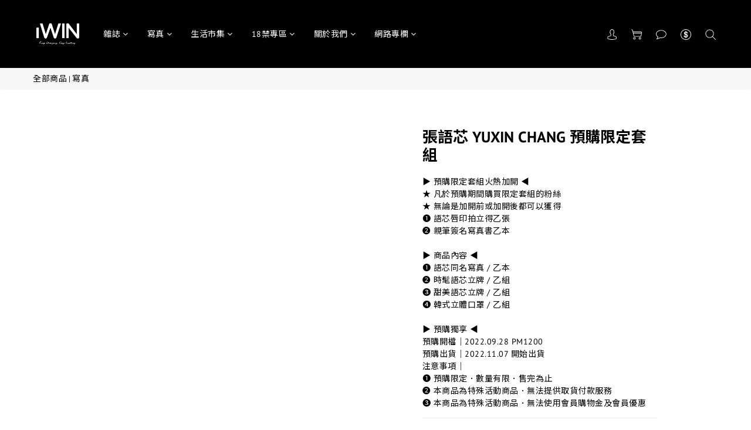

--- FILE ---
content_type: text/html; charset=utf-8
request_url: https://www.iwinimc.com/products/yuxin-vvip
body_size: 91578
content:
<!DOCTYPE html>
<html lang="zh-hant"><head>  <!-- prefetch dns -->
<meta http-equiv="x-dns-prefetch-control" content="on">
<link rel="dns-prefetch" href="https://cdn.shoplineapp.com">
<link rel="preconnect" href="https://cdn.shoplineapp.com" crossorigin>
<link rel="dns-prefetch" href="https://shoplineimg.com">
<link rel="preconnect" href="https://shoplineimg.com">
<link rel="dns-prefetch" href="https://shoplineimg.com">
<link rel="preconnect" href="https://shoplineimg.com" title="image-service-origin">

  <link rel="preload" href="https://cdn.shoplineapp.com/s/javascripts/currencies.js" as="script">




      <link rel="preload" as="image" href="https://shoplineimg.com/5d425a123781fc0001c438fd/6333494ca4d007002626133b/800x.webp?source_format=jpg" media="(max-height: 950px)">

<!-- Wrap what we need here -->


<!-- SEO -->
  
    <title ng-non-bindable>張語芯 YUXIN CHANG 預購限定套組｜Books寫真｜iWIN曖維購物</title>

  <meta name="description" content="張語芯 YUXIN CHANG 預購限定套組 &amp;#39;I AM YUXIN CHANG&amp;#39; VVIP｜張語芯 同名寫真．144頁．180×256×10mm．乙本｜張語芯 壓克力人形立牌．時髦語芯款．50×160×3mm．乙組｜張語芯 壓克力人形立牌．甜美語芯款．50×160×3mm．乙組｜張語芯 韓式3D醫療口罩．成人10入款．20.5×8cm (±0.5cm) ...｜Books寫真｜iWIN曖維購物">

    <meta name="keywords" content="iWIN,曖維,購物,寫真,雜誌,全見版,誘惑誌,JVID,直播主,實況主,小肉包,黎茉,露點,野外露出,男友視角,國民學妹,">



<!-- Meta -->
  

    <meta property="og:title" content="張語芯 YUXIN CHANG 預購限定套組｜Books寫真｜iWIN曖維購物">

  <meta property="og:type" content="product"/>

    <meta property="og:url" content="https://www.iwinimc.com/products/yuxin-vvip">
    <link rel="canonical" href="https://www.iwinimc.com/products/yuxin-vvip">

  <meta property="og:description" content="張語芯 YUXIN CHANG 預購限定套組 &amp;#39;I AM YUXIN CHANG&amp;#39; VVIP｜張語芯 同名寫真．144頁．180×256×10mm．乙本｜張語芯 壓克力人形立牌．時髦語芯款．50×160×3mm．乙組｜張語芯 壓克力人形立牌．甜美語芯款．50×160×3mm．乙組｜張語芯 韓式3D醫療口罩．成人10入款．20.5×8cm (±0.5cm) ...｜Books寫真｜iWIN曖維購物">

    <meta property="og:image" content="https://img.shoplineapp.com/media/image_clips/6333494ca4d007002626133b/original.jpg?1664305483">
    <meta name="thumbnail" content="https://img.shoplineapp.com/media/image_clips/6333494ca4d007002626133b/original.jpg?1664305483">

    <meta property="fb:app_id" content="478030630412688">



    <script type="application/ld+json">
    {"@context":"https://schema.org","@type":"WebSite","name":"iWIN曖維購物","url":"https://www.iwinimc.com"}
    </script>


<!-- locale meta -->


  <meta name="viewport" content="width=device-width, initial-scale=1.0, viewport-fit=cover">
<meta name="mobile-web-app-capable" content="yes">
<meta name="format-detection" content="telephone=no" />
<meta name="google" value="notranslate">

<!-- Shop icon -->
  <link rel="shortcut icon" type="image/png" href="https://img.shoplineapp.com/media/image_clips/60a0a0db510abd0011cb3c0d/original.png?1621139674">




<!--- Site Ownership Data -->
    <meta name="facebook-domain-verification" content="d5qui5598037830tcvt7vr4tfnffi9">
<!--- Site Ownership Data End-->

<!-- Styles -->


        <link rel="stylesheet" media="all" href="https://cdn.shoplineapp.com/assets/common-898e3d282d673c037e3500beff4d8e9de2ee50e01c27252b33520348e0b17da0.css" onload="" />

        <link rel="stylesheet" media="all" href="https://cdn.shoplineapp.com/assets/theme_skya-45bce6a3ceddeea89ef125732b6ccc0193d5c7fdd90812d4acd2b5b2ac2aac0d.css" onload="" />


        <style>@font-face{font-family:'PT Sans';font-style:normal;font-weight:400;font-display:swap;src:url(https://cdn.shoplineapp.com/fonts/pt-sans/pt-sans-cyrillic-ext-normal-400.woff2) format("woff2");unicode-range:U+0460-052F,U+1C80-1C8A,U+20B4,U+2DE0-2DFF,U+A640-A69F,U+FE2E-FE2F}@font-face{font-family:'PT Sans';font-style:normal;font-weight:400;font-display:swap;src:url(https://cdn.shoplineapp.com/fonts/pt-sans/pt-sans-cyrillic-normal-400.woff2) format("woff2");unicode-range:U+0301,U+0400-045F,U+0490-0491,U+04B0-04B1,U+2116}@font-face{font-family:'PT Sans';font-style:normal;font-weight:400;font-display:swap;src:url(https://cdn.shoplineapp.com/fonts/pt-sans/pt-sans-latin-ext-normal-400.woff2) format("woff2");unicode-range:U+0100-02BA,U+02BD-02C5,U+02C7-02CC,U+02CE-02D7,U+02DD-02FF,U+0304,U+0308,U+0329,U+1D00-1DBF,U+1E00-1E9F,U+1EF2-1EFF,U+2020,U+20A0-20AB,U+20AD-20C0,U+2113,U+2C60-2C7F,U+A720-A7FF}@font-face{font-family:'PT Sans';font-style:normal;font-weight:400;font-display:swap;src:url(https://cdn.shoplineapp.com/fonts/pt-sans/pt-sans-latin-normal-400.woff2) format("woff2");unicode-range:U+0000-00FF,U+0131,U+0152-0153,U+02BB-02BC,U+02C6,U+02DA,U+02DC,U+0304,U+0308,U+0329,U+2000-206F,U+20AC,U+2122,U+2191,U+2193,U+2212,U+2215,U+FEFF,U+FFFD}@font-face{font-family:'PT Sans';font-style:normal;font-weight:700;font-display:swap;src:url(https://cdn.shoplineapp.com/fonts/pt-sans/pt-sans-cyrillic-ext-normal-700.woff2) format("woff2");unicode-range:U+0460-052F,U+1C80-1C8A,U+20B4,U+2DE0-2DFF,U+A640-A69F,U+FE2E-FE2F}@font-face{font-family:'PT Sans';font-style:normal;font-weight:700;font-display:swap;src:url(https://cdn.shoplineapp.com/fonts/pt-sans/pt-sans-cyrillic-normal-700.woff2) format("woff2");unicode-range:U+0301,U+0400-045F,U+0490-0491,U+04B0-04B1,U+2116}@font-face{font-family:'PT Sans';font-style:normal;font-weight:700;font-display:swap;src:url(https://cdn.shoplineapp.com/fonts/pt-sans/pt-sans-latin-ext-normal-700.woff2) format("woff2");unicode-range:U+0100-02BA,U+02BD-02C5,U+02C7-02CC,U+02CE-02D7,U+02DD-02FF,U+0304,U+0308,U+0329,U+1D00-1DBF,U+1E00-1E9F,U+1EF2-1EFF,U+2020,U+20A0-20AB,U+20AD-20C0,U+2113,U+2C60-2C7F,U+A720-A7FF}@font-face{font-family:'PT Sans';font-style:normal;font-weight:700;font-display:swap;src:url(https://cdn.shoplineapp.com/fonts/pt-sans/pt-sans-latin-normal-700.woff2) format("woff2");unicode-range:U+0000-00FF,U+0131,U+0152-0153,U+02BB-02BC,U+02C6,U+02DA,U+02DC,U+0304,U+0308,U+0329,U+2000-206F,U+20AC,U+2122,U+2191,U+2193,U+2212,U+2215,U+FEFF,U+FFFD}
</style><link rel="dns-prefetch" href="https://fonts.googleapis.com"><link rel="preconnect" href="https://fonts.googleapis.com"><link rel="dns-prefetch" href="https://fonts.gstatic.com"><link rel="preconnect" href="https://fonts.gstatic.com" crossorigin="true"><script>
  window.addEventListener('load', function() {
    const link = document.createElement('link');
    link.rel = 'stylesheet';
    link.href = 'https://fonts.googleapis.com/css2?family=Noto+Sans+TC:wght@400;500;700&display=swap';
    link.media = 'print';
    link.onload = () => {
      link.media = 'all';
    }
    document.head.appendChild(link);
  });
</script>

    <style>
      .ProductList-categoryMenu ul li:hover>a.primary-color-hover,.ProductList-categoryMenu .List-item a.primary-color-hover:hover,.ProductList-categoryMenu .second-layer-content:hover>a.Label,.ProductReview-container a.primary-color-hover:hover,.ProductReview-container .List-item a.primary-color-hover:hover,.variation-label:hover,.variation-label.variation-label--selected,.product-item .price:not(.price-crossed),.product-item .price-sale,.product-info .price-regular:not(.price-crossed),.product-info .price-sale,.addon-promotions-container .addon-promotion-item .price-sale,.quick-cart-body .product-link>a,.quick-cart-mobile-header .product-link>a,.ProductDetail-product-info .price-box>.price:not(.price-crossed),.modal.QuickCart-modal .out-of-stock *,.addon-product-info .out-of-stock,.Label-price.is-sale,.PromotionPage-container .info-box .btn-add-to-promotion-cart .fa,.PromotionInfo .show-term-button:hover,.MemberCenter .PromotionInfo .show-term-button:hover,.amazon-wishlist-block .buy-at-amazon-button:hover,.amazon-wishlist-block .buy-at-amazon-button.is-active,.amazon-wishlist-block .buy-at-amazon-button a:hover,.amazon-wishlist-block .buy-at-amazon-button a.is-active,.member-center-coupon-nav .active,.ProductList-select category-filter-button .advance-filter-button:active,.category-advance-filter .filter-data .filter-item label:hover,.category-advance-filter .filter-item-title .expend-toggle:hover,.facebook-banner .fa-times,.facebook-banner .wording,sl-list-page-wishlist-button .plp-wishlist-button .fa-heart,.text-primary-color,.text-primary-color a,.text-primary-color a:hover,.variation-open-button{color:#AA0000}.ProductList-select category-filter-button .advance-filter-button:active svg{fill:#AA0000}.sl-goto-top,.navigation-menu .scroll-left:not(.scroll-disable):hover,.navigation-menu .scroll-right:not(.scroll-disable):hover,.NavigationBar-nestedList .sub-prev:not(.sub-disable):hover span,.NavigationBar-nestedList .sub-next:not(.sub-disable):hover span,.cart-chkt-btn,.member-price-tag,.product-customized-labels,.sl-goto-top:hover,.coupon-card-image,.category-advance-filter .filter-item-title .expend-toggle:hover .advance-filter-icon.close-icon:before,.category-advance-filter .filter-item-title .expend-toggle:hover .advance-filter-icon.open-icon::before,.category-advance-filter .filter-item-title .expend-toggle:hover .advance-filter-icon.open-icon::after,.product-detail-button-container.has-buy-now-button.has-spb-button.ui-scrollfix-sticky-mode button.ui-scrollfix-sticky-bottom:first-of-type{background:#AA0000}.CartPanel-toggleButton .Cart-count.primary-color,.ProductDetail-product-info .btn-custom:not(.btn-buy-now),.member-price-tag,.product-customized-labels,.Back-in-stock-addItem-block .btn:not(.is-active),.member-profile-save,.product-review-block .btn-primary,.btn-color-primary,.member-profile-save:hover,.product-review-block .btn-primary:hover,.btn-color-primary:hover,.pagination>li.active,.pagination>li.active a,.btn-cart-fixed,.basic-popover-desktop .body .action-button,.basic-popover-mobile,.basic-popover-mobile .member-referral-link,#get-welcome-member-referral-credits .body .continue,.category-advance-filter .apply-button,.member-center-profile__submit-button,.member-center-profile__retry-button,.member-center-profile__member-referral-modal-button,.member-center-profile__email-verification-modal-button,.member-center-profile__submit-button:hover,.member-center-profile__retry-button:hover,.member-center-profile__member-referral-modal-button:hover,.member-center-profile__email-verification-modal-button:hover{background-color:#AA0000}.variation-label:hover,.variation-label.variation-label--selected,.cart-chkt-btn,.member-profile-save,.product-review-block .btn-primary,.btn-color-primary,.member-profile-save:hover,.product-review-block .btn-primary:hover,.btn-color-primary:hover,.sl-goto-top:hover,.btn-cart-fixed,.product-available-info,.basic-popover-desktop .body .action-button,#get-welcome-member-referral-credits .body .continue,.category-advance-filter .filter-data .filter-price-range input:focus,.category-advance-filter .filter-data .filter-price-range input:hover,.member-center-profile__submit-button,.member-center-profile__retry-button,.member-center-profile__member-referral-modal-button,.member-center-profile__email-verification-modal-button,.member-center-profile__submit-button:hover,.member-center-profile__retry-button:hover,.member-center-profile__member-referral-modal-button:hover,.member-center-profile__email-verification-modal-button:hover{border-color:#AA0000}.checkout-coupon-list-card:hover>.checkout-coupon-list-card-body{border-color:#AA0000}.sl-goto-top:hover:before{border-top-color:#AA0000}.primary-border-color-after>:after,.primary-border-color-after:not(.Grid-item-title):after,.primary-border-color-after:not(.Grid-item-title) :after,.primary-color-border-bottom,.Grid-item-content p:last-child:after,.Grid-item-content div:last-child:after,.section-title:after,.Tabset .Tab-label.active span:after{border-bottom-color:#AA0000}.sl-goto-top:hover:before,.sl-goto-top:hover:after,.promotion-wrap{border-left-color:#AA0000}.ProductList-categoryMenu .second-layer-content:hover>.icon-container .icon-angle-right{fill:#AA0000}.NavigationBar-mainMenu .List-item:hover>.Label.primary-color-hover{color:#AA0000 !important}.NavigationBar-mainMenu i.primary-color-hover:hover{color:#AA0000 !important}.post-categories-pannel__block-title::after{background-color:#AA0000}.post-categories-pannel__block-list a:hover{color:#AA0000}@media (min-width: 768px){.PostList .List-item.primary-color-hover a:hover .List-item-title{color:#AA0000}}@media (max-width: 767px){.PostList .List-item.primary-color-hover a:active .List-item-title{color:#AA0000}}.ProductReview-container .List-item a.disabled{color:#AA0000 !important}.cart-chkt-btn:hover:not(.insufficient-point){background:#AA0000 !important}.cart-chkt-btn:hover:not(.insufficient-point) .ladda-spinner div div div{background:#AA0000 !important}.customer-review-bar-color{background-color:rgba(0,211,149,0.3) !important}.facebook-quick-signup-success-page .title{color:#AA0000}.facebook-quick-signup-success-page .btn-facebook-redirect{background-color:#AA0000}.facebook-quick-signup-success-page .btn-facebook-redirect:hover{background-color:#AA0000;color:#fff;opacity:0.8}.facebook-quick-signup-failure-page .title{color:#AA0000}.facebook-quick-signup-failure-page .btn-facebook-redirect{background-color:#AA0000}.facebook-quick-signup-failure-page .btn-facebook-redirect:hover{background-color:#AA0000;color:#fff;opacity:0.8}.contact-us-modal #btn-form-submit-modal{background-color:#AA0000 !important}.contact-us-modal #btn-form-submit-modal:hover{box-shadow:0 0 15px 0 rgba(0,0,0,0.2)}.multi-checkout-confirm .multi-checkout-confirm__delivery_notice{color:#AA0000}.multi-checkout-confirm .multi-checkout-confirm__delivery_notice:before,.multi-checkout-confirm .multi-checkout-confirm__delivery_notice:after{background-color:#AA0000}#checkout-object__section .checkout-object__info_cart-header{color:#AA0000}#checkout-object__section .checkout-object__info_cart-header .icon-basket{fill:#AA0000}#signup-login-page .solid-btn:not([disabled]){color:#fff;background-color:#AA0000;border-color:#AA0000}#signup-login-page .solid-btn:not([disabled]):hover{color:#fff;background-color:#AA0000;border-color:#AA0000;box-shadow:0 0 15px 0 rgba(0,0,0,0.2)}#signup-login-page .solid-btn[data-loading]{background-color:#AA0000;border-color:#AA0000}#signup-login-page .outline-btn:not([disabled]){color:#AA0000;border-color:#AA0000}#signup-login-page .outline-btn:not([disabled]):hover{color:#fff;background-color:#AA0000;border-color:#AA0000;box-shadow:0 0 15px 0 rgba(0,0,0,0.2)}#signup-login-page .outline-btn[data-loading]{color:#AA0000;border-color:#AA0000}.member-center-profile__submit-button:hover,.member-center-profile__retry-button:hover,.member-center-profile__member-referral-modal-button:hover,.member-center-profile__email-verification-modal-button:hover{box-shadow:0 0 15px 0 rgba(0,0,0,0.2)}

    </style>
    <style>
      .NavigationBar,#Footer,#Footer .footer-background{background:#000000}.Variation-border.selected{border:solid 1px #000000 !important}@media not all and (pointer: coarse){.Variation-border:hover{border:solid 1px #000000 !important}}

    </style>







  <link rel="stylesheet" media="all" href="https://cdn.shoplineapp.com/packs/css/intl_tel_input-0d9daf73.chunk.css" />








<script type="text/javascript">
  window.mainConfig = JSON.parse('{\"sessionId\":\"\",\"merchantId\":\"5d425a123781fc0001c438fd\",\"appCoreHost\":\"shoplineapp.com\",\"assetHost\":\"https://cdn.shoplineapp.com/packs/\",\"apiBaseUrl\":\"http://shoplineapp.com\",\"eventTrackApi\":\"https://events.shoplytics.com/api\",\"frontCommonsApi\":\"https://front-commons.shoplineapp.com/api\",\"appendToUrl\":\"\",\"env\":\"production\",\"merchantData\":{\"_id\":\"5d425a123781fc0001c438fd\",\"addon_limit_enabled\":true,\"base_country_code\":\"TW\",\"base_currency\":{\"id\":\"twd\",\"iso_code\":\"TWD\",\"alternate_symbol\":\"NT$\",\"name\":\"New Taiwan Dollar\",\"symbol_first\":true,\"subunit_to_unit\":1},\"base_currency_code\":\"TWD\",\"beta_feature_keys\":[],\"brand_home_url\":\"https://www.iwinimc.com\",\"checkout_setting\":{\"enable_membership_autocheck\":true,\"enable_subscription_autocheck\":true,\"enforce_user_login_on_checkout\":true,\"enabled_abandoned_cart_notification\":true,\"enable_sc_fast_checkout\":false,\"multi_checkout\":{\"enabled\":false}},\"current_plan_key\":\"basket\",\"current_theme_key\":\"skya\",\"delivery_option_count\":10,\"enabled_stock_reminder\":true,\"handle\":\"iwinimc\",\"identifier\":\"\",\"instagram_access_token\":\"IGQVJVbHVGQWpOaUlFOEpzOXhJWnFCU0t6b3RzQjdrZAWlQc3hSUnlwaDZA4NVE2RTBmVnl0d1R4UnBaek1tM1lnMXZAwcHNsbkRxU2t3OUhQZAm5mcmwtMGs1blN4bS1Mb19YV3U3YXNn\",\"instagram_id\":\"17841402652843647\",\"invoice_activation\":\"active\",\"is_image_service_enabled\":true,\"mobile_logo_media_url\":\"https://img.shoplineapp.com/media/image_clips/62c272e807c45b002a4a023f/original.jpg?1656910567\",\"name\":\"iWIN曖維購物\",\"order_setting\":{\"invoice_activation\":\"active\",\"current_invoice_service_provider\":\"tradevan\",\"short_message_activation\":\"inactive\",\"stock_reminder_activation\":\"true\",\"default_out_of_stock_reminder\":true,\"auto_cancel_expired_orders\":true,\"auto_revert_credit\":true,\"enabled_order_auth_expiry\":true,\"enforce_user_login_on_checkout\":true,\"enabled_abandoned_cart_notification\":true,\"enable_order_split_einvoice_reissue\":true,\"no_duplicate_uniform_invoice\":true,\"checkout_without_email\":false,\"hourly_auto_invoice\":true,\"enabled_location_id\":true,\"enabled_sf_hidden_product_name\":true,\"slp_auto_refund\":false,\"customer_return_order\":{\"enabled\":false,\"available_return_days\":\"7\"},\"customer_cancel_order\":{\"enabled\":false,\"auto_revert_credit\":false},\"invoice\":{\"tax_id\":\"\",\"tax_type\":\"1\"},\"invoice_tradevan\":{\"tax_id\":\"24348543\",\"oversea_tax_type\":\"1\",\"tax_type\":\"1\",\"n_p_o_b_a_n\":{\"name\":\"社團法人中華親善動物保護協會\",\"code\":\"4312\",\"short_name\":\"中華動保\",\"tax_id\":\"37976707\",\"county\":\"新北市\"},\"source\":{\"business_group_code\":\"SL24348543\",\"business_type_code\":\"SLEC1\"}},\"line_messenging\":{\"status\":\"active\"},\"facebook_messenging\":{\"status\":\"active\"},\"status_update_sms\":{\"status\":\"deactivated\"},\"private_info_handle\":{\"enabled\":true,\"custom_fields_enabled\":false}},\"payment_method_count\":7,\"product_setting\":{\"enabled_show_member_price\":true,\"enabled_product_review\":true,\"variation_display\":\"dropdown\",\"price_range_enabled\":true,\"enabled_pos_product_customized_price\":false,\"enabled_pos_product_price_tier\":false,\"enable_inventory_change_reason\":true,\"preorder_add_to_cart_button_display\":\"depend_on_stock\"},\"promotion_setting\":{\"one_coupon_limit_enabled\":false,\"show_promotion_reminder\":true,\"show_coupon\":true,\"multi_order_discount_strategy\":\"order_or_tier_promotion\",\"order_gift_threshold_mode\":\"after_price_discounts\",\"order_free_shipping_threshold_mode\":\"after_all_discounts\",\"category_item_gift_threshold_mode\":\"before_discounts\",\"category_item_free_shipping_threshold_mode\":\"before_discounts\"},\"rollout_keys\":[\"2FA_google_authenticator\",\"3_layer_category\",\"3_layer_navigation\",\"3_layer_variation\",\"711_CB_13countries\",\"711_CB_pickup_TH\",\"711_c2b_report_v2\",\"711_cross_delivery\",\"AdminCancelRecurringSubscription_V1\",\"MC_WA_Template_Management\",\"MC_manual_order\",\"MO_Apply_Coupon_Code\",\"StaffCanBeDeleted_V1\",\"SummaryStatement_V1\",\"UTM_export\",\"UTM_register\",\"abandoned_cart_notification\",\"add_system_fontstyle\",\"add_to_cart_revamp\",\"addon_products_limit_10\",\"addon_products_limit_unlimited\",\"addon_quantity\",\"address_format_batch2\",\"address_format_jp\",\"address_format_my\",\"address_format_us\",\"address_format_vn\",\"admin_app_extension\",\"admin_clientele_profile\",\"admin_custom_domain\",\"admin_image_service\",\"admin_logistic_bank_account\",\"admin_manual_order\",\"admin_realtime\",\"admin_vietnam_dong\",\"adminapp_order_form\",\"adminapp_wa_contacts_list\",\"ads_system_new_tab\",\"adyen_my_sc\",\"affiliate_by_product\",\"affiliate_dashboard\",\"affiliate_kol_report\",\"affiliate_kol_report_appstore\",\"alipay_hk_sc\",\"android_pos_agent_clockin_n_out\",\"android_pos_purchase_order_partial_in_storage\",\"android_pos_save_send_receipt\",\"android_pos_v2_force_upgrade_version_1-50-0_date_2025-08-30\",\"app_categories_filtering\",\"app_multiplan\",\"app_subscription_prorated_billing\",\"apply_multi_order_discount\",\"apps_store\",\"apps_store_blog\",\"apps_store_fb_comment\",\"apps_store_wishlist\",\"appstore_free_trial\",\"archive_order_data\",\"archive_order_ui\",\"assign_products_to_category\",\"auth_flow_revamp\",\"auto_credit\",\"auto_credit_notify\",\"auto_credit_percentage\",\"auto_credit_recurring\",\"auto_reply_comment\",\"auto_reply_fb\",\"auto_save_sf_plus_address\",\"availability_buy_online_pickup_instore\",\"availability_preview_buy_online_pickup_instore\",\"basket_comparising_link_CNY\",\"basket_comparising_link_HKD\",\"basket_comparising_link_TWD\",\"basket_invoice_field\",\"basket_pricing_page_cny\",\"basket_pricing_page_hkd\",\"basket_pricing_page_myr\",\"basket_pricing_page_sgd\",\"basket_pricing_page_thb\",\"basket_pricing_page_twd\",\"basket_pricing_page_usd\",\"basket_pricing_page_vnd\",\"basket_subscription_coupon\",\"basket_subscription_email\",\"bianco_setting\",\"bidding_select_product\",\"bing_ads\",\"birthday_format_v2\",\"block_gtm_for_lighthouse\",\"blog\",\"blog_app\",\"blog_revamp_admin\",\"blog_revamp_admin_category\",\"blog_revamp_doublewrite\",\"blog_revamp_related_products\",\"blog_revamp_shop_category\",\"blog_revamp_singleread\",\"breadcrumb\",\"broadcast_advanced_filters\",\"broadcast_analytics\",\"broadcast_clone\",\"broadcast_email_html\",\"broadcast_facebook_template\",\"broadcast_line_template\",\"broadcast_unsubscribe_email\",\"bulk_action_customer\",\"bulk_action_product\",\"bulk_assign_point\",\"bulk_import_multi_lang\",\"bulk_payment_delivery_setting\",\"bulk_printing_labels_711C2C\",\"bulk_update_dynamic_fields\",\"bulk_update_job\",\"bulk_update_new_fields\",\"bulk_update_product_download_with_filter\",\"bulk_update_tag\",\"bulk_update_tag_enhancement\",\"bundle_add_type\",\"bundle_group\",\"bundle_page\",\"bundle_pricing\",\"bundle_promotion_apply_enhancement\",\"bundle_stackable\",\"buy_button\",\"buy_now_button\",\"buy_online_pickup_instore\",\"buyandget_promotion\",\"callback_service\",\"cancel_order_by_customer\",\"cancel_order_by_customer_v2\",\"cart_addon\",\"cart_addon_condition\",\"cart_addon_limit\",\"cart_use_product_service\",\"cart_uuid\",\"category_banner_multiple\",\"category_limit_unlimited\",\"category_sorting\",\"channel_fb\",\"channel_integration\",\"channel_line\",\"charge_shipping_fee_by_product_qty\",\"chat_widget\",\"chat_widget_facebook\",\"chat_widget_ig\",\"chat_widget_line\",\"chat_widget_livechat\",\"chat_widget_whatsapp\",\"chatbot_card_carousel\",\"chatbot_card_template\",\"chatbot_image_widget\",\"chatbot_keywords_matching\",\"chatbot_welcome_template\",\"checkout_membercheckbox_toggle\",\"checkout_setting\",\"cn_pricing_page_2019\",\"combine_orders\",\"combine_orders_app\",\"comment_list_export\",\"component_h1_tag\",\"connect_new_facebookpage\",\"consolidated_billing\",\"contact_us_mobile\",\"cookie_consent\",\"country_code\",\"coupon_center_back_to_cart\",\"coupon_notification\",\"coupon_v2\",\"create_staff_revamp\",\"credit_amount_condition_hidden\",\"credit_campaign\",\"credit_condition_5_tier_ec\",\"credit_installment_payment_fee_hidden\",\"credit_point_report\",\"credit_point_triggerpoint\",\"crm_email_custom\",\"crm_notify_preview\",\"crm_sms_custom\",\"crm_sms_notify\",\"cross_shop_tracker\",\"custom_css\",\"custom_home_delivery_tw\",\"custom_notify\",\"custom_order_export\",\"customer_advanced_filter\",\"customer_coupon\",\"customer_custom_field_limit_5\",\"customer_data_secure\",\"customer_edit\",\"customer_export_v2\",\"customer_group\",\"customer_group_analysis\",\"customer_group_filter_p2\",\"customer_group_filter_p3\",\"customer_group_regenerate\",\"customer_group_sendcoupon\",\"customer_import_50000_failure_report\",\"customer_import_v2\",\"customer_import_v3\",\"customer_list\",\"customer_new_report\",\"customer_referral\",\"customer_referral_notify\",\"customer_search_match\",\"customer_tag\",\"dashboard_v2\",\"dashboard_v2_revamp\",\"date_picker_v2\",\"deep_link_support_linepay\",\"deep_link_support_payme\",\"deep_search\",\"default_theme_ultrachic\",\"delivery_time\",\"delivery_time_with_quantity\",\"design_submenu\",\"dev_center_app_store\",\"disable_footer_brand\",\"disable_old_upgrade_reminder\",\"domain_applicable\",\"doris_bien_setting\",\"dusk_setting\",\"ec_order_unlimit\",\"ecpay_expirydate\",\"ecpay_payment_gateway\",\"edit_order_promotion_applied_creditpoint\",\"einvoice_bulk_update\",\"einvoice_edit\",\"einvoice_newlogic\",\"einvoice_tradevan\",\"email_credit_expire_notify\",\"email_custom\",\"email_member_forget_password_notify\",\"email_member_register_notify\",\"email_order_notify\",\"email_verification\",\"enable_body_script\",\"enable_calculate_api_promotion_apply\",\"enable_calculate_api_promotion_filter\",\"enable_cart_api\",\"enable_cart_service\",\"enable_corejs_splitting\",\"enable_lazysizes_image_tag\",\"enable_new_css_bundle\",\"enable_order_status_callback_revamp_for_promotion\",\"enable_order_status_callback_revamp_for_storefront\",\"enable_promotion_usage_record\",\"enable_shopjs_splitting\",\"enhanced_catalog_feed\",\"exclude_product\",\"exclude_product_v2\",\"execute_shipment_permission\",\"export_inventory_report_v2\",\"express_cart\",\"express_checkout_pages\",\"extend_reminder\",\"facebook_ads\",\"facebook_dia\",\"facebook_line_promotion_notify\",\"facebook_login\",\"facebook_messenger_subscription\",\"facebook_notify\",\"facebook_pixel_manager\",\"fb_1on1_chat\",\"fb_comment_app\",\"fb_entrance_optimization\",\"fb_feed_unlimit\",\"fb_group\",\"fb_menu\",\"fb_messenger_onetime_notification\",\"fb_multi_category_feed\",\"fb_pixel_matching\",\"fb_pixel_v2\",\"fb_post_management\",\"fb_product_set\",\"fb_quick_signup_link\",\"fb_shop_now_button\",\"fb_ssapi\",\"fb_sub_button\",\"fb_welcome_msg\",\"fbe_oe\",\"fbe_shop\",\"fbe_v2\",\"fbe_v2_edit\",\"feature_alttag_phase1\",\"feature_alttag_phase2\",\"flash_price_campaign\",\"fm_order_receipt\",\"fmt_c2c_newlabel\",\"fmt_revision\",\"footer_brand\",\"footer_builder\",\"footer_builder_new\",\"form_builder\",\"form_builder_access\",\"form_builder_user_management\",\"form_builder_v2_elements\",\"form_builder_v2_receiver\",\"form_builder_v2_report\",\"freeshipping_promotion_condition\",\"get_coupon\",\"get_promotions_by_cart\",\"gift_promotion_condition\",\"gift_shipping_promotion_discount_condition\",\"gifts_limit_10\",\"gifts_limit_unlimited\",\"gmv_revamp\",\"godaddy\",\"google_ads_api\",\"google_ads_manager\",\"google_analytics_4\",\"google_analytics_manager\",\"google_dynamic_remarketing_tag\",\"google_enhanced_conversions\",\"google_preorder_feed\",\"google_product_category_3rdlayer\",\"google_recaptcha\",\"google_remarketing_manager\",\"google_signup_login\",\"google_tag_manager\",\"gp_tw_sc\",\"group_url_bind_post_live\",\"h2_tag_phase1\",\"hct_logistics_bills_report\",\"hidden_product\",\"hidden_product_p2\",\"hide_credit_point_record_balance\",\"hide_theme_bianco_whitelist\",\"hide_theme_dusk_whitelist\",\"hide_theme_sangria_whitelist\",\"hk_pricing_page_2019\",\"hkd_pricing_page_disabled_2020\",\"ig_browser_notify\",\"ig_live\",\"ig_login_entrance\",\"ig_new_api\",\"image_gallery\",\"image_gallery_p2\",\"image_host_by_region\",\"image_limit_100000\",\"image_limit_30000\",\"image_widget_mobile\",\"inbox_manual_order\",\"inbox_send_cartlink\",\"increase_variation_limit\",\"instagram_create_post\",\"instagram_post_sales\",\"instant_order_form\",\"integrated_label_711\",\"integrated_sfexpress\",\"integration_one\",\"inventory_change_reason\",\"inventory_search_v2\",\"job_api_products_export\",\"job_api_user_export\",\"job_product_import\",\"jquery_v3\",\"kingsman_v2_setting\",\"layout_engine_service_kingsman_blogs\",\"layout_engine_service_kingsman_member_center\",\"layout_engine_service_kingsman_promotions\",\"line_1on1_chat\",\"line_ads_tag\",\"line_broadcast\",\"line_in_chat_shopping\",\"line_live\",\"line_login\",\"line_login_mobile\",\"line_point_cpa_tag\",\"line_shopping_new_fields\",\"line_signup\",\"live_after_keyword\",\"live_ai_tag_comments\",\"live_announce_bids\",\"live_announce_buyer\",\"live_bidding\",\"live_broadcast_v2\",\"live_bulk_checkoutlink\",\"live_bulk_edit\",\"live_checkout_notification\",\"live_checkout_notification_all\",\"live_checkout_notification_message\",\"live_comment_discount\",\"live_comment_robot\",\"live_create_product_v2\",\"live_crosspost\",\"live_dashboard_product\",\"live_event_discount\",\"live_exclusive_price\",\"live_fb_group\",\"live_fhd_video\",\"live_general_settings\",\"live_group_event\",\"live_host_panel\",\"live_ig_messenger_broadcast\",\"live_ig_product_recommend\",\"live_im_switch\",\"live_keyword_switch\",\"live_line_broadcast\",\"live_line_management\",\"live_line_multidisplay\",\"live_luckydraw_enhancement\",\"live_messenger_broadcast\",\"live_order_block\",\"live_print_advanced\",\"live_product_recommend\",\"live_shopline_announcement\",\"live_shopline_beauty_filter\",\"live_shopline_keyword\",\"live_shopline_product_card\",\"live_shopline_view\",\"live_shopline_view_marquee\",\"live_show_storefront_facebook\",\"live_show_storefront_shopline\",\"live_stream_settings\",\"locale_revamp\",\"lock_cart_sc_product\",\"logistic_bill_v2_711_b2c\",\"logistic_bill_v2_711_c2c\",\"logo_favicon\",\"luckydraw_products\",\"luckydraw_qualification\",\"manual_activation\",\"manual_order\",\"manual_order_7-11\",\"manual_order_ec_to_sc\",\"manually_bind_post\",\"marketing_affiliate\",\"marketing_affiliate_p2\",\"mc-history-instant\",\"mc_711crossborder\",\"mc_ad_tag\",\"mc_assign_message\",\"mc_auto_bind_member\",\"mc_autoreply_cotent\",\"mc_autoreply_question\",\"mc_autoreply_trigger\",\"mc_broadcast\",\"mc_broadcast_v2\",\"mc_bulk_read\",\"mc_chatbot_template\",\"mc_delete_message\",\"mc_edit_cart\",\"mc_history_instant\",\"mc_history_post\",\"mc_im\",\"mc_inbox_autoreply\",\"mc_input_status\",\"mc_instant_notifications\",\"mc_invoicetitle_optional\",\"mc_keyword_autotagging\",\"mc_line_broadcast\",\"mc_line_broadcast_all_friends\",\"mc_line_cart\",\"mc_logistics_hct\",\"mc_logistics_tcat\",\"mc_manage_blacklist\",\"mc_mark_todo\",\"mc_new_menu\",\"mc_phone_tag\",\"mc_reminder_unpaid\",\"mc_reply_pic\",\"mc_setting_message\",\"mc_setting_orderform\",\"mc_shop_message_refactor\",\"mc_smart_advice\",\"mc_sort_waitingtime\",\"mc_sort_waitingtime_new\",\"mc_tw_invoice\",\"media_gcp_upload\",\"member_center_profile_revamp\",\"member_import_notify\",\"member_info_reward\",\"member_info_reward_subscription\",\"member_password_setup_notify\",\"member_points\",\"member_points_notify\",\"member_price\",\"membership_tier_double_write\",\"membership_tier_notify\",\"membership_tiers\",\"memebr_center_point_credit_revamp\",\"menu_limit_100\",\"menu_limit_unlimited\",\"merchant_automatic_payment_setting\",\"message_center_v3\",\"message_revamp\",\"mo_remove_discount\",\"mobile_and_email_signup\",\"mobile_signup_p2\",\"modularize_address_format\",\"molpay_credit_card\",\"multi_lang\",\"multicurrency\",\"my_pricing_page_2019\",\"myapp_reauth_alert\",\"myr_pricing_page_disabled_2020\",\"new_app_subscription\",\"new_layout_for_mobile_and_pc\",\"new_onboarding_flow\",\"new_return_management\",\"new_settings_apply_all_promotion\",\"new_signup_flow\",\"new_sinopac_3d\",\"notification_custom_sending_time\",\"npb_theme_philia\",\"npb_widget_font_size_color\",\"ob_revamp\",\"ob_sgstripe\",\"ob_twecpay\",\"oceanpay\",\"old_fbe_removal\",\"onboarding_basketplan\",\"onboarding_handle\",\"one_new_filter\",\"one_page_store\",\"one_page_store_1000\",\"one_page_store_checkout\",\"one_page_store_clone\",\"one_page_store_product_set\",\"online_credit_redemption_toggle\",\"online_store_design\",\"online_store_design_setup_guide_basketplan\",\"order_add_to_cart\",\"order_archive_calculation_revamp_crm_amount\",\"order_archive_calculation_revamp_crm_member\",\"order_archive_product_testing\",\"order_archive_testing\",\"order_archive_testing_crm\",\"order_archive_testing_order_details\",\"order_archive_testing_return_order\",\"order_confirmation_slip_upload\",\"order_custom_field_limit_5\",\"order_custom_notify\",\"order_decoupling_product_revamp\",\"order_discount_stackable\",\"order_export_366day\",\"order_export_v2\",\"order_filter_shipped_date\",\"order_message_broadcast\",\"order_new_source\",\"order_promotion_split\",\"order_search_custom_field\",\"order_search_sku\",\"order_select_across_pages\",\"order_sms_notify\",\"order_split\",\"order_status_non_automation\",\"order_status_tag_color\",\"order_tag\",\"orderemail_new_logic\",\"other_custom_notify\",\"out_of_stock_order\",\"page_builder_revamp\",\"page_builder_revamp_theme_setting\",\"page_builder_section_cache_enabled\",\"page_builder_widget_accordion\",\"page_builder_widget_blog\",\"page_builder_widget_category\",\"page_builder_widget_collage\",\"page_builder_widget_countdown\",\"page_builder_widget_custom_liquid\",\"page_builder_widget_instagram\",\"page_builder_widget_product_text\",\"page_builder_widget_subscription\",\"page_builder_widget_video\",\"page_limit_unlimited\",\"page_view_cache\",\"pakpobox\",\"partial_free_shipping\",\"payme\",\"payment_condition\",\"payment_fee_config\",\"payment_image\",\"payment_slip_notify\",\"paypal_upgrade\",\"pdp_image_lightbox\",\"pdp_image_lightbox_icon\",\"pending_subscription\",\"philia_setting\",\"pickup_remember_store\",\"plp_label_wording\",\"plp_product_seourl\",\"plp_variation_selector\",\"point_campaign\",\"point_redeem_to_cash\",\"pos_only_product_settings\",\"pos_retail_store_price\",\"pos_setup_guide_basketplan\",\"post_cancel_connect\",\"post_commerce_stack_comment\",\"post_fanpage_luckydraw\",\"post_fb_group\",\"post_general_setting\",\"post_lock_pd\",\"post_sales_dashboard\",\"postsale_auto_reply\",\"postsale_create_post\",\"postsale_ig_auto_reply\",\"postsales_connect_multiple_posts\",\"preorder_limit\",\"preset_publish\",\"product_available_time\",\"product_cost_permission\",\"product_feed_info\",\"product_feed_manager_availability\",\"product_feed_revamp\",\"product_index_v2\",\"product_info\",\"product_limit_1000\",\"product_limit_unlimited\",\"product_log_v2\",\"product_page_limit_10\",\"product_quantity_update\",\"product_recommendation_abtesting\",\"product_revamp_doublewrite\",\"product_revamp_singleread\",\"product_review_import\",\"product_review_import_installable\",\"product_review_plp\",\"product_review_reward\",\"product_review_reward_conditions\",\"product_search\",\"product_set_revamp\",\"product_set_v2_enhancement\",\"product_summary\",\"promotion_blacklist\",\"promotion_filter_by_date\",\"promotion_first_purchase\",\"promotion_first_purchase_channel\",\"promotion_hour\",\"promotion_limit_10\",\"promotion_limit_100\",\"promotion_limit_unlimited\",\"promotion_minitem\",\"promotion_page\",\"promotion_page_reminder\",\"promotion_page_seo_button\",\"promotion_record_archive_test\",\"promotion_reminder\",\"promotion_returned\",\"purchase_limit_campaign\",\"quick_answer\",\"recaptcha_reset_pw\",\"redirect_301_settings\",\"rejected_bill_reminder\",\"remove_fblike_sc\",\"repay_cookie\",\"replace_janus_interface\",\"replace_lms_old_oa_interface\",\"reports\",\"return_order_revamp\",\"revert_credit\",\"revert_credit_p2\",\"revert_credit_status\",\"sales_dashboard\",\"sangria_setting\",\"sc_advanced_keyword\",\"sc_ai_chat_analysis\",\"sc_ai_suggested_reply\",\"sc_alipay_standard\",\"sc_atm\",\"sc_auto_bind_member\",\"sc_autodetect_address\",\"sc_autodetect_paymentslip\",\"sc_autoreply_icebreaker\",\"sc_broadcast_permissions\",\"sc_clearcart\",\"sc_clearcart_all\",\"sc_comment_label\",\"sc_comment_list\",\"sc_conversations_statistics_sunset\",\"sc_download_adminapp\",\"sc_facebook_broadcast\",\"sc_facebook_live\",\"sc_fb_ig_subscription\",\"sc_gpt_chatsummary\",\"sc_gpt_content_generator\",\"sc_gpt_knowledge_base\",\"sc_group_pm_commentid\",\"sc_group_webhook\",\"sc_intercom\",\"sc_keywords\",\"sc_line_live_pl\",\"sc_list_search\",\"sc_live_line\",\"sc_lock_inventory\",\"sc_manual_order\",\"sc_mc_settings\",\"sc_mo_711emap\",\"sc_order_unlimit\",\"sc_outstock_msg\",\"sc_overall_statistics\",\"sc_overall_statistics_api_v3\",\"sc_overall_statistics_v2\",\"sc_pickup\",\"sc_post_feature\",\"sc_product_set\",\"sc_product_variation\",\"sc_sidebar\",\"sc_similar_question_replies\",\"sc_slp_subscription_promotion\",\"sc_standard\",\"sc_store_pickup\",\"sc_wa_contacts_list\",\"sc_wa_message_report\",\"sc_wa_permissions\",\"scheduled_home_page\",\"search_function_image_gallery\",\"security_center\",\"select_all_customer\",\"select_all_inventory\",\"send_coupon_notification\",\"session_expiration_period\",\"setup_guide_basketplan\",\"sfexpress_centre\",\"sfexpress_eflocker\",\"sfexpress_service\",\"sfexpress_store\",\"sg_onboarding_currency\",\"share_cart_link\",\"shop_builder_plp\",\"shop_category_filter\",\"shop_category_filter_bulk_action\",\"shop_product_search_rate_limit\",\"shop_related_recaptcha\",\"shop_template_advanced_setting\",\"shopback_cashback\",\"shopline_captcha\",\"shopline_email_captcha\",\"shopline_product_reviews\",\"shoplytics_api_ordersales_v4\",\"shoplytics_api_psa_wide_table\",\"shoplytics_benchmark\",\"shoplytics_broadcast_api_v3\",\"shoplytics_channel_store_permission\",\"shoplytics_credit_analysis\",\"shoplytics_customer_refactor_api_v3\",\"shoplytics_date_picker_v2\",\"shoplytics_event_realtime_refactor_api_v3\",\"shoplytics_events_api_v3\",\"shoplytics_export_flex\",\"shoplytics_homepage_v2\",\"shoplytics_invoices_api_v3\",\"shoplytics_lite\",\"shoplytics_membership_tier_growth\",\"shoplytics_orders_api_v3\",\"shoplytics_ordersales_v3\",\"shoplytics_payments_api_v3\",\"shoplytics_product_revamp_api_v3\",\"shoplytics_promotions_api_v3\",\"shoplytics_psa_multi_stores_export\",\"shoplytics_psa_sub_categories\",\"shoplytics_rfim_enhancement_v3\",\"shoplytics_session_metrics\",\"shoplytics_staff_api_v3\",\"shoplytics_to_hd\",\"shopping_session_enabled\",\"signin_register_revamp\",\"skya_setting\",\"sl_logistics_bulk_action\",\"sl_logistics_fmt_freeze\",\"sl_logistics_modularize\",\"sl_payment_alipay\",\"sl_payment_cc\",\"sl_payment_standard_v2\",\"sl_payment_type_check\",\"sl_payments_apple_pay\",\"sl_payments_cc_promo\",\"sl_payments_my_cc\",\"sl_payments_my_fpx\",\"sl_payments_sg_cc\",\"sl_payments_tw_cc\",\"sl_pos_admin_cancel_order\",\"sl_pos_admin_delete_order\",\"sl_pos_admin_inventory_transfer\",\"sl_pos_admin_order_archive_testing\",\"sl_pos_admin_purchase_order\",\"sl_pos_admin_register_shift\",\"sl_pos_admin_staff\",\"sl_pos_agent_by_channel\",\"sl_pos_agent_clockin_n_out\",\"sl_pos_agent_performance\",\"sl_pos_android_A4_printer\",\"sl_pos_android_check_cart_items_with_local_db\",\"sl_pos_android_order_reduction\",\"sl_pos_android_receipt_enhancement\",\"sl_pos_app_order_archive_testing\",\"sl_pos_app_transaction_filter_enhance\",\"sl_pos_apps_store\",\"sl_pos_bugfender_log_reduction\",\"sl_pos_bulk_import_update_enhancement\",\"sl_pos_check_duplicate_create_order\",\"sl_pos_claim_coupon\",\"sl_pos_convert_order_to_cart_by_snapshot\",\"sl_pos_customerID_duplicate_check\",\"sl_pos_customer_info_enhancement\",\"sl_pos_customized_price\",\"sl_pos_disable_touchid_unlock\",\"sl_pos_discount\",\"sl_pos_einvoice_refactor\",\"sl_pos_feature_permission\",\"sl_pos_force_upgrade_1-109-0\",\"sl_pos_force_upgrade_1-110-1\",\"sl_pos_free_gifts_promotion\",\"sl_pos_from_Swift_to_OC\",\"sl_pos_iOS_A4_printer\",\"sl_pos_iOS_app_transaction_filter_enhance\",\"sl_pos_iOS_cashier_revamp_cart\",\"sl_pos_iOS_cashier_revamp_product_list\",\"sl_pos_iPadOS_version_upgrade_remind_16_0_0\",\"sl_pos_initiate_couchbase\",\"sl_pos_inventory_count\",\"sl_pos_inventory_count_difference_reason\",\"sl_pos_inventory_count_for_selected_products\",\"sl_pos_inventory_feature_module\",\"sl_pos_inventory_transfer_insert_enhancement\",\"sl_pos_inventory_transfer_request\",\"sl_pos_invoice_product_name_filter\",\"sl_pos_invoice_swiftUI_revamp\",\"sl_pos_invoice_toast_show\",\"sl_pos_ios_receipt_info_enhancement\",\"sl_pos_ios_small_label_enhancement\",\"sl_pos_ios_version_upgrade_remind\",\"sl_pos_itc\",\"sl_pos_logo_terms_and_condition\",\"sl_pos_new_report_customer_analysis\",\"sl_pos_new_report_daily_payment_methods\",\"sl_pos_new_report_overview\",\"sl_pos_new_report_product_preorder\",\"sl_pos_new_report_transaction_detail\",\"sl_pos_no_minimum_age\",\"sl_pos_order_refactor_admin\",\"sl_pos_order_upload_using_pos_service\",\"sl_pos_partial_return\",\"sl_pos_password_setting_refactor\",\"sl_pos_payment\",\"sl_pos_payment_method_picture\",\"sl_pos_payment_method_prioritized_and_hidden\",\"sl_pos_payoff_preorder\",\"sl_pos_product_add_to_cart_refactor\",\"sl_pos_product_variation_ui\",\"sl_pos_promotion\",\"sl_pos_purchase_order_onlinestore\",\"sl_pos_purchase_order_partial_in_storage\",\"sl_pos_receipt_information\",\"sl_pos_receipt_preorder_return_enhancement\",\"sl_pos_receipt_swiftUI_revamp\",\"sl_pos_register_shift\",\"sl_pos_report_shoplytics_psi\",\"sl_pos_revert_credit\",\"sl_pos_save_send_receipt\",\"sl_pos_show_coupon\",\"sl_pos_stock_refactor\",\"sl_pos_supplier_refactor\",\"sl_pos_toast_revamp\",\"sl_pos_transaction_conflict\",\"sl_pos_transaction_view_admin\",\"sl_pos_transfer_onlinestore\",\"sl_pos_user_permission\",\"sl_pos_variation_setting_refactor\",\"sl_purchase_order_search_create_enhancement\",\"slp_bank_promotion\",\"slp_product_subscription\",\"slp_remember_credit_card\",\"slp_swap\",\"smart_omo_appstore\",\"smart_product_recommendation\",\"smart_product_recommendation_regular\",\"smart_recommended_related_products\",\"sms_custom\",\"sms_with_shop_name\",\"social_channel_revamp\",\"social_channel_user\",\"social_name_in_order\",\"split_order_applied_creditpoint\",\"sso_lang_th\",\"sso_lang_vi\",\"staff_elasticsearch\",\"staff_limit_5\",\"staff_service_migration\",\"static_resource_host_by_region\",\"stop_slp_approvedemail\",\"store_pick_up\",\"storefront_app_extension\",\"storefront_return\",\"stripe_3d_secure\",\"stripe_3ds_cny\",\"stripe_3ds_hkd\",\"stripe_3ds_myr\",\"stripe_3ds_sgd\",\"stripe_3ds_thb\",\"stripe_3ds_usd\",\"stripe_3ds_vnd\",\"stripe_google_pay\",\"stripe_payment_intents\",\"stripe_radar\",\"stripe_subscription_my_account\",\"structured_data\",\"studio_livestream\",\"sub_sgstripe\",\"subscription_config_edit\",\"subscription_config_edit_delivery_payment\",\"subscription_currency\",\"tappay_3D_secure\",\"tappay_sdk_v2_3_2\",\"tappay_sdk_v3\",\"tax_inclusive_setting\",\"taxes_settings\",\"tcat_711pickup_sl_logisitics\",\"tcat_logistics_bills_report\",\"tcat_newlabel\",\"th_pricing_page_2020\",\"thb_pricing_page_disabled_2020\",\"theme_bianco\",\"theme_doris_bien\",\"theme_kingsman_v2\",\"theme_level_3\",\"theme_sangria\",\"theme_ultrachic\",\"tier_auto_downgrade\",\"tier_birthday_credit\",\"tier_member_points\",\"tier_member_price\",\"tier_reward_app_availability\",\"tier_reward_app_installation\",\"tier_reward_app_p2\",\"tier_reward_credit\",\"tnc-checkbox\",\"toggle_mobile_category\",\"tw_app_shopback_cashback\",\"tw_fm_sms\",\"tw_pricing_page_2019\",\"tw_stripe_subscription\",\"twd_pricing_page_disabled_2020\",\"uc_integration\",\"uc_v2_endpoints\",\"ultra_setting\",\"unified_admin\",\"use_ngram_for_order_search\",\"user_center_social_channel\",\"user_credits\",\"variant_image_selector\",\"variant_saleprice_cost_weight\",\"variation_label_swatches\",\"varm_setting\",\"vn_pricing_page_2020\",\"vnd_pricing_page_disabled_2020\",\"wa_broadcast_customer_group\",\"wa_system_template\",\"wa_template_custom_content\",\"whatsapp_accept_marketing\",\"whatsapp_catalog\",\"whatsapp_extension\",\"whatsapp_order_form\",\"whatsapp_orderstatus_toggle\",\"yahoo_dot\",\"youtube_accounting_linking\",\"zotabox\",\"zotabox_installable\"],\"shop_default_home_url\":\"https://iwinimc.shoplineapp.com\",\"shop_status\":\"open\",\"show_sold_out\":true,\"sl_payment_merchant_id\":\"1708681637811867648\",\"supported_languages\":[\"en\",\"zh-hant\"],\"tags\":[\"retail\"],\"time_zone\":\"Asia/Taipei\",\"updated_at\":\"2026-01-17T14:31:00.522Z\",\"user_setting\":{\"_id\":\"5d425a12d7c0a076b312f9c7\",\"created_at\":\"2019-08-01T03:18:42.876Z\",\"data\":{\"general_fields\":[{\"type\":\"gender\",\"options\":{\"order\":{\"include\":\"true\",\"required\":\"true\"},\"signup\":{\"include\":\"true\",\"required\":\"true\"},\"profile\":{\"include\":\"true\",\"required\":\"true\"}}},{\"type\":\"birthday\",\"options\":{\"order\":{\"include\":\"true\",\"required\":\"true\"},\"signup\":{\"include\":\"true\",\"required\":\"true\"},\"profile\":{\"include\":\"true\",\"required\":\"true\"}}}],\"minimum_age_limit\":\"18\",\"custom_fields\":[{\"type\":\"text\",\"name_translations\":{\"zh-hant\":\"推薦人\"},\"hint_translations\":{\"zh-hant\":\"\"},\"options\":{\"order\":{\"include\":\"false\",\"required\":\"false\"},\"signup\":{\"include\":\"false\",\"required\":\"false\"},\"profile\":{\"include\":\"false\",\"required\":\"false\"}},\"field_id\":\"5e74a8fab4bdee00306d0ac0\"}],\"signup_method\":\"email_and_mobile\",\"sms_verification\":{\"status\":\"true\",\"supported_countries\":[\"*\"]},\"facebook_login\":{\"status\":\"active\",\"app_id\":\"478030630412688\"},\"google_login\":{\"status\":\"inactive\",\"client_id\":\"\",\"client_secret\":\"\"},\"enable_facebook_comment\":\"\",\"facebook_comment\":\"\",\"line_login\":{\"status\":\"active\"},\"recaptcha_signup\":{\"status\":\"true\",\"site_key\":\"6LfDWtoaAAAAAPLRK3eFNwlj5nfQTpthei-bdkuk\"},\"email_verification\":{\"status\":\"true\"},\"login_with_verification\":{\"status\":\"false\"},\"upgrade_reminder\":{\"status\":\"active\"},\"enable_user_credit\":true,\"birthday_format\":\"YYYY/MM/DD\",\"send_birthday_credit_period\":\"monthly\",\"member_info_reward\":{\"enabled\":false,\"reward_on\":[],\"subscription_reward_on\":[],\"coupons\":{\"enabled\":false,\"promotion_ids\":[]}},\"enable_age_policy\":true,\"force_complete_info\":false,\"user_credit_expired\":{\"sms\":{\"status\":\"inactive\"},\"email\":{\"status\":\"active\"}}},\"item_type\":\"\",\"key\":\"users\",\"name\":null,\"owner_id\":\"5d425a123781fc0001c438fd\",\"owner_type\":\"Merchant\",\"publish_status\":\"published\",\"status\":\"active\",\"updated_at\":\"2025-09-15T12:20:23.299Z\",\"value\":null}},\"localeData\":{\"loadedLanguage\":{\"name\":\"繁體中文\",\"code\":\"zh-hant\"},\"supportedLocales\":[{\"name\":\"English\",\"code\":\"en\"},{\"name\":\"繁體中文\",\"code\":\"zh-hant\"}]},\"currentUser\":null,\"themeSettings\":{\"primary-color\":\"AA0000\",\"secondary-color\":\"000000\",\"tertiary-color\":\"FFFFFF\",\"mobile_categories_removed\":true,\"categories_collapsed\":true,\"mobile_categories_collapsed\":true,\"image_fill\":false,\"hide_language_selector\":true,\"is_multicurrency_enabled\":true,\"show_promotions_on_product\":true,\"enabled_quick_cart\":true,\"opens_in_new_tab\":true,\"category_page\":\"24\",\"hide_share_buttons\":false,\"goto_top\":true,\"enabled_sort_by_sold\":true,\"buy_now_button\":{\"enabled\":true,\"color\":\"AA0000\"},\"plp_wishlist\":false,\"enable_gdpr_cookies_banner\":false,\"plp_variation_selector\":{\"enabled\":false,\"show_variation\":1}},\"isMultiCurrencyEnabled\":true,\"features\":{\"plans\":{\"free\":{\"member_price\":false,\"cart_addon\":false,\"google_analytics_ecommerce\":false,\"membership\":false,\"shopline_logo\":true,\"user_credit\":{\"manaul\":false,\"auto\":false},\"variant_image_selector\":false},\"standard\":{\"member_price\":false,\"cart_addon\":false,\"google_analytics_ecommerce\":false,\"membership\":false,\"shopline_logo\":true,\"user_credit\":{\"manaul\":false,\"auto\":false},\"variant_image_selector\":false},\"starter\":{\"member_price\":false,\"cart_addon\":false,\"google_analytics_ecommerce\":false,\"membership\":false,\"shopline_logo\":true,\"user_credit\":{\"manaul\":false,\"auto\":false},\"variant_image_selector\":false},\"pro\":{\"member_price\":false,\"cart_addon\":false,\"google_analytics_ecommerce\":false,\"membership\":false,\"shopline_logo\":false,\"user_credit\":{\"manaul\":false,\"auto\":false},\"variant_image_selector\":false},\"business\":{\"member_price\":false,\"cart_addon\":false,\"google_analytics_ecommerce\":true,\"membership\":true,\"shopline_logo\":false,\"user_credit\":{\"manaul\":false,\"auto\":false},\"facebook_comments_plugin\":true,\"variant_image_selector\":false},\"basic\":{\"member_price\":false,\"cart_addon\":false,\"google_analytics_ecommerce\":false,\"membership\":false,\"shopline_logo\":false,\"user_credit\":{\"manaul\":false,\"auto\":false},\"variant_image_selector\":false},\"basic2018\":{\"member_price\":false,\"cart_addon\":false,\"google_analytics_ecommerce\":false,\"membership\":false,\"shopline_logo\":true,\"user_credit\":{\"manaul\":false,\"auto\":false},\"variant_image_selector\":false},\"sc\":{\"member_price\":false,\"cart_addon\":false,\"google_analytics_ecommerce\":true,\"membership\":false,\"shopline_logo\":true,\"user_credit\":{\"manaul\":false,\"auto\":false},\"facebook_comments_plugin\":true,\"facebook_chat_plugin\":true,\"variant_image_selector\":false},\"advanced\":{\"member_price\":false,\"cart_addon\":false,\"google_analytics_ecommerce\":true,\"membership\":false,\"shopline_logo\":false,\"user_credit\":{\"manaul\":false,\"auto\":false},\"facebook_comments_plugin\":true,\"facebook_chat_plugin\":true,\"variant_image_selector\":false},\"premium\":{\"member_price\":true,\"cart_addon\":true,\"google_analytics_ecommerce\":true,\"membership\":true,\"shopline_logo\":false,\"user_credit\":{\"manaul\":true,\"auto\":true},\"google_dynamic_remarketing\":true,\"facebook_comments_plugin\":true,\"facebook_chat_plugin\":true,\"wish_list\":true,\"facebook_messenger_subscription\":true,\"product_feed\":true,\"express_checkout\":true,\"variant_image_selector\":true},\"enterprise\":{\"member_price\":true,\"cart_addon\":true,\"google_analytics_ecommerce\":true,\"membership\":true,\"shopline_logo\":false,\"user_credit\":{\"manaul\":true,\"auto\":true},\"google_dynamic_remarketing\":true,\"facebook_comments_plugin\":true,\"facebook_chat_plugin\":true,\"wish_list\":true,\"facebook_messenger_subscription\":true,\"product_feed\":true,\"express_checkout\":true,\"variant_image_selector\":true},\"crossborder\":{\"member_price\":true,\"cart_addon\":true,\"google_analytics_ecommerce\":true,\"membership\":true,\"shopline_logo\":false,\"user_credit\":{\"manaul\":true,\"auto\":true},\"google_dynamic_remarketing\":true,\"facebook_comments_plugin\":true,\"facebook_chat_plugin\":true,\"wish_list\":true,\"facebook_messenger_subscription\":true,\"product_feed\":true,\"express_checkout\":true,\"variant_image_selector\":true},\"o2o\":{\"member_price\":true,\"cart_addon\":true,\"google_analytics_ecommerce\":true,\"membership\":true,\"shopline_logo\":false,\"user_credit\":{\"manaul\":true,\"auto\":true},\"google_dynamic_remarketing\":true,\"facebook_comments_plugin\":true,\"facebook_chat_plugin\":true,\"wish_list\":true,\"facebook_messenger_subscription\":true,\"product_feed\":true,\"express_checkout\":true,\"subscription_product\":true,\"variant_image_selector\":true}}},\"requestCountry\":\"US\",\"trackerEventData\":{\"Product ID\":\"632f2ff42c96390025bf21ae\"},\"isRecaptchaEnabled\":true,\"isRecaptchaEnterprise\":false,\"recaptchaEnterpriseSiteKey\":\"6LeMcv0hAAAAADjAJkgZLpvEiuc6migO0KyLEadr\",\"recaptchaEnterpriseCheckboxSiteKey\":\"6LfQVEEoAAAAAAzllcvUxDYhfywH7-aY52nsJ2cK\",\"recaptchaSiteKey\":\"6LfDWtoaAAAAAPLRK3eFNwlj5nfQTpthei-bdkuk\",\"currencyData\":{\"supportedCurrencies\":[{\"name\":\"$ HKD\",\"symbol\":\"$\",\"iso_code\":\"hkd\"},{\"name\":\"P MOP\",\"symbol\":\"P\",\"iso_code\":\"mop\"},{\"name\":\"¥ CNY\",\"symbol\":\"¥\",\"iso_code\":\"cny\"},{\"name\":\"$ TWD\",\"symbol\":\"$\",\"iso_code\":\"twd\"},{\"name\":\"$ USD\",\"symbol\":\"$\",\"iso_code\":\"usd\"},{\"name\":\"$ SGD\",\"symbol\":\"$\",\"iso_code\":\"sgd\"},{\"name\":\"€ EUR\",\"symbol\":\"€\",\"iso_code\":\"eur\"},{\"name\":\"$ AUD\",\"symbol\":\"$\",\"iso_code\":\"aud\"},{\"name\":\"£ GBP\",\"symbol\":\"£\",\"iso_code\":\"gbp\"},{\"name\":\"₱ PHP\",\"symbol\":\"₱\",\"iso_code\":\"php\"},{\"name\":\"RM MYR\",\"symbol\":\"RM\",\"iso_code\":\"myr\"},{\"name\":\"฿ THB\",\"symbol\":\"฿\",\"iso_code\":\"thb\"},{\"name\":\"د.إ AED\",\"symbol\":\"د.إ\",\"iso_code\":\"aed\"},{\"name\":\"¥ JPY\",\"symbol\":\"¥\",\"iso_code\":\"jpy\"},{\"name\":\"$ BND\",\"symbol\":\"$\",\"iso_code\":\"bnd\"},{\"name\":\"₩ KRW\",\"symbol\":\"₩\",\"iso_code\":\"krw\"},{\"name\":\"Rp IDR\",\"symbol\":\"Rp\",\"iso_code\":\"idr\"},{\"name\":\"₫ VND\",\"symbol\":\"₫\",\"iso_code\":\"vnd\"},{\"name\":\"$ CAD\",\"symbol\":\"$\",\"iso_code\":\"cad\"}],\"requestCountryCurrencyCode\":\"TWD\"},\"previousUrl\":\"\",\"checkoutLandingPath\":\"/cart\",\"webpSupported\":true,\"pageType\":\"products-show\",\"paypalCnClientId\":\"AYVtr8kMzEyRCw725vQM_-hheFyo1FuWeaup4KPSvU1gg44L-NG5e2PNcwGnMo2MLCzGRg4eVHJhuqBP\",\"efoxPayVersion\":\"1.0.60\",\"universalPaymentSDKUrl\":\"https://cdn.myshopline.com\",\"shoplinePaymentCashierSDKUrl\":\"https://cdn.myshopline.com/pay/paymentElement/1.7.1/index.js\",\"shoplinePaymentV2Env\":\"prod\",\"shoplinePaymentGatewayEnv\":\"prod\",\"currentPath\":\"/products/yuxin-vvip\",\"isExceedCartLimitation\":null,\"familyMartEnv\":\"prod\",\"familyMartConfig\":{\"cvsname\":\"familymart.shoplineapp.com\"},\"familyMartFrozenConfig\":{\"cvsname\":\"familymartfreeze.shoplineapp.com\",\"cvslink\":\"https://familymartfreeze.shoplineapp.com/familymart_freeze_callback\",\"emap\":\"https://ecmfme.map.com.tw/ReceiveOrderInfo.aspx\"},\"pageIdentifier\":\"product_detail\",\"staticResourceHost\":\"https://static.shoplineapp.com/\",\"facebookAppId\":\"467428936681900\",\"facebookSdkVersion\":\"v2.7\",\"criteoAccountId\":null,\"criteoEmail\":null,\"shoplineCaptchaEnv\":\"prod\",\"shoplineCaptchaPublicKey\":\"MIGfMA0GCSqGSIb3DQEBAQUAA4GNADCBiQKBgQCUXpOVJR72RcVR8To9lTILfKJnfTp+f69D2azJDN5U9FqcZhdYfrBegVRKxuhkwdn1uu6Er9PWV4Tp8tRuHYnlU+U72NRpb0S3fmToXL3KMKw/4qu2B3EWtxeh/6GPh3leTvMteZpGRntMVmJCJdS8PY1CG0w6QzZZ5raGKXQc2QIDAQAB\",\"defaultBlockedSmsCountries\":\"PS,MG,KE,AO,KG,UG,AZ,ZW,TJ,NG,GT,DZ,BD,BY,AF,LK,MA,EH,MM,EG,LV,OM,LT,UA,RU,KZ,KH,LY,ML,MW,IR,EE\"}');
</script>

  <script
    src="https://browser.sentry-cdn.com/6.8.0/bundle.tracing.min.js"
    integrity="sha384-PEpz3oi70IBfja8491RPjqj38s8lBU9qHRh+tBurFb6XNetbdvlRXlshYnKzMB0U"
    crossorigin="anonymous"
    defer
  ></script>
  <script
    src="https://browser.sentry-cdn.com/6.8.0/captureconsole.min.js"
    integrity="sha384-FJ5n80A08NroQF9DJzikUUhiCaQT2rTIYeJyHytczDDbIiejfcCzBR5lQK4AnmVt"
    crossorigin="anonymous"
    defer
  ></script>

<script>
  function sriOnError (event) {
    if (window.Sentry) window.Sentry.captureException(event);

    var script = document.createElement('script');
    var srcDomain = new URL(this.src).origin;
    script.src = this.src.replace(srcDomain, '');
    if (this.defer) script.setAttribute("defer", "defer");
    document.getElementsByTagName('head')[0].insertBefore(script, null);
  }
</script>

<script>window.lazySizesConfig={},Object.assign(window.lazySizesConfig,{lazyClass:"sl-lazy",loadingClass:"sl-lazyloading",loadedClass:"sl-lazyloaded",preloadClass:"sl-lazypreload",errorClass:"sl-lazyerror",iframeLoadMode:"1",loadHidden:!1});</script>
<script>!function(e,t){var a=t(e,e.document,Date);e.lazySizes=a,"object"==typeof module&&module.exports&&(module.exports=a)}("undefined"!=typeof window?window:{},function(e,t,a){"use strict";var n,i;if(function(){var t,a={lazyClass:"lazyload",loadedClass:"lazyloaded",loadingClass:"lazyloading",preloadClass:"lazypreload",errorClass:"lazyerror",autosizesClass:"lazyautosizes",fastLoadedClass:"ls-is-cached",iframeLoadMode:0,srcAttr:"data-src",srcsetAttr:"data-srcset",sizesAttr:"data-sizes",minSize:40,customMedia:{},init:!0,expFactor:1.5,hFac:.8,loadMode:2,loadHidden:!0,ricTimeout:0,throttleDelay:125};for(t in i=e.lazySizesConfig||e.lazysizesConfig||{},a)t in i||(i[t]=a[t])}(),!t||!t.getElementsByClassName)return{init:function(){},cfg:i,noSupport:!0};var s,o,r,l,c,d,u,f,m,y,h,z,g,v,p,C,b,A,E,_,w,M,N,x,L,W,S,B,T,F,R,D,k,H,O,P,$,q,I,U,j,G,J,K,Q,V=t.documentElement,X=e.HTMLPictureElement,Y="addEventListener",Z="getAttribute",ee=e[Y].bind(e),te=e.setTimeout,ae=e.requestAnimationFrame||te,ne=e.requestIdleCallback,ie=/^picture$/i,se=["load","error","lazyincluded","_lazyloaded"],oe={},re=Array.prototype.forEach,le=function(e,t){return oe[t]||(oe[t]=new RegExp("(\\s|^)"+t+"(\\s|$)")),oe[t].test(e[Z]("class")||"")&&oe[t]},ce=function(e,t){le(e,t)||e.setAttribute("class",(e[Z]("class")||"").trim()+" "+t)},de=function(e,t){var a;(a=le(e,t))&&e.setAttribute("class",(e[Z]("class")||"").replace(a," "))},ue=function(e,t,a){var n=a?Y:"removeEventListener";a&&ue(e,t),se.forEach(function(a){e[n](a,t)})},fe=function(e,a,i,s,o){var r=t.createEvent("Event");return i||(i={}),i.instance=n,r.initEvent(a,!s,!o),r.detail=i,e.dispatchEvent(r),r},me=function(t,a){var n;!X&&(n=e.picturefill||i.pf)?(a&&a.src&&!t[Z]("srcset")&&t.setAttribute("srcset",a.src),n({reevaluate:!0,elements:[t]})):a&&a.src&&(t.src=a.src)},ye=function(e,t){return(getComputedStyle(e,null)||{})[t]},he=function(e,t,a){for(a=a||e.offsetWidth;a<i.minSize&&t&&!e._lazysizesWidth;)a=t.offsetWidth,t=t.parentNode;return a},ze=(l=[],c=r=[],d=function(){var e=c;for(c=r.length?l:r,s=!0,o=!1;e.length;)e.shift()();s=!1},u=function(e,a){s&&!a?e.apply(this,arguments):(c.push(e),o||(o=!0,(t.hidden?te:ae)(d)))},u._lsFlush=d,u),ge=function(e,t){return t?function(){ze(e)}:function(){var t=this,a=arguments;ze(function(){e.apply(t,a)})}},ve=function(e){var t,n=0,s=i.throttleDelay,o=i.ricTimeout,r=function(){t=!1,n=a.now(),e()},l=ne&&o>49?function(){ne(r,{timeout:o}),o!==i.ricTimeout&&(o=i.ricTimeout)}:ge(function(){te(r)},!0);return function(e){var i;(e=!0===e)&&(o=33),t||(t=!0,(i=s-(a.now()-n))<0&&(i=0),e||i<9?l():te(l,i))}},pe=function(e){var t,n,i=99,s=function(){t=null,e()},o=function(){var e=a.now()-n;e<i?te(o,i-e):(ne||s)(s)};return function(){n=a.now(),t||(t=te(o,i))}},Ce=(_=/^img$/i,w=/^iframe$/i,M="onscroll"in e&&!/(gle|ing)bot/.test(navigator.userAgent),N=0,x=0,L=0,W=-1,S=function(e){L--,(!e||L<0||!e.target)&&(L=0)},B=function(e){return null==E&&(E="hidden"==ye(t.body,"visibility")),E||!("hidden"==ye(e.parentNode,"visibility")&&"hidden"==ye(e,"visibility"))},T=function(e,a){var n,i=e,s=B(e);for(p-=a,A+=a,C-=a,b+=a;s&&(i=i.offsetParent)&&i!=t.body&&i!=V;)(s=(ye(i,"opacity")||1)>0)&&"visible"!=ye(i,"overflow")&&(n=i.getBoundingClientRect(),s=b>n.left&&C<n.right&&A>n.top-1&&p<n.bottom+1);return s},R=ve(F=function(){var e,a,s,o,r,l,c,d,u,y,z,_,w=n.elements;if(n.extraElements&&n.extraElements.length>0&&(w=Array.from(w).concat(n.extraElements)),(h=i.loadMode)&&L<8&&(e=w.length)){for(a=0,W++;a<e;a++)if(w[a]&&!w[a]._lazyRace)if(!M||n.prematureUnveil&&n.prematureUnveil(w[a]))q(w[a]);else if((d=w[a][Z]("data-expand"))&&(l=1*d)||(l=x),y||(y=!i.expand||i.expand<1?V.clientHeight>500&&V.clientWidth>500?500:370:i.expand,n._defEx=y,z=y*i.expFactor,_=i.hFac,E=null,x<z&&L<1&&W>2&&h>2&&!t.hidden?(x=z,W=0):x=h>1&&W>1&&L<6?y:N),u!==l&&(g=innerWidth+l*_,v=innerHeight+l,c=-1*l,u=l),s=w[a].getBoundingClientRect(),(A=s.bottom)>=c&&(p=s.top)<=v&&(b=s.right)>=c*_&&(C=s.left)<=g&&(A||b||C||p)&&(i.loadHidden||B(w[a]))&&(m&&L<3&&!d&&(h<3||W<4)||T(w[a],l))){if(q(w[a]),r=!0,L>9)break}else!r&&m&&!o&&L<4&&W<4&&h>2&&(f[0]||i.preloadAfterLoad)&&(f[0]||!d&&(A||b||C||p||"auto"!=w[a][Z](i.sizesAttr)))&&(o=f[0]||w[a]);o&&!r&&q(o)}}),k=ge(D=function(e){var t=e.target;t._lazyCache?delete t._lazyCache:(S(e),ce(t,i.loadedClass),de(t,i.loadingClass),ue(t,H),fe(t,"lazyloaded"))}),H=function(e){k({target:e.target})},O=function(e,t){var a=e.getAttribute("data-load-mode")||i.iframeLoadMode;0==a?e.contentWindow.location.replace(t):1==a&&(e.src=t)},P=function(e){var t,a=e[Z](i.srcsetAttr);(t=i.customMedia[e[Z]("data-media")||e[Z]("media")])&&e.setAttribute("media",t),a&&e.setAttribute("srcset",a)},$=ge(function(e,t,a,n,s){var o,r,l,c,d,u;(d=fe(e,"lazybeforeunveil",t)).defaultPrevented||(n&&(a?ce(e,i.autosizesClass):e.setAttribute("sizes",n)),r=e[Z](i.srcsetAttr),o=e[Z](i.srcAttr),s&&(c=(l=e.parentNode)&&ie.test(l.nodeName||"")),u=t.firesLoad||"src"in e&&(r||o||c),d={target:e},ce(e,i.loadingClass),u&&(clearTimeout(y),y=te(S,2500),ue(e,H,!0)),c&&re.call(l.getElementsByTagName("source"),P),r?e.setAttribute("srcset",r):o&&!c&&(w.test(e.nodeName)?O(e,o):e.src=o),s&&(r||c)&&me(e,{src:o})),e._lazyRace&&delete e._lazyRace,de(e,i.lazyClass),ze(function(){var t=e.complete&&e.naturalWidth>1;u&&!t||(t&&ce(e,i.fastLoadedClass),D(d),e._lazyCache=!0,te(function(){"_lazyCache"in e&&delete e._lazyCache},9)),"lazy"==e.loading&&L--},!0)}),q=function(e){if(!e._lazyRace){var t,a=_.test(e.nodeName),n=a&&(e[Z](i.sizesAttr)||e[Z]("sizes")),s="auto"==n;(!s&&m||!a||!e[Z]("src")&&!e.srcset||e.complete||le(e,i.errorClass)||!le(e,i.lazyClass))&&(t=fe(e,"lazyunveilread").detail,s&&be.updateElem(e,!0,e.offsetWidth),e._lazyRace=!0,L++,$(e,t,s,n,a))}},I=pe(function(){i.loadMode=3,R()}),j=function(){m||(a.now()-z<999?te(j,999):(m=!0,i.loadMode=3,R(),ee("scroll",U,!0)))},{_:function(){z=a.now(),n.elements=t.getElementsByClassName(i.lazyClass),f=t.getElementsByClassName(i.lazyClass+" "+i.preloadClass),ee("scroll",R,!0),ee("resize",R,!0),ee("pageshow",function(e){if(e.persisted){var a=t.querySelectorAll("."+i.loadingClass);a.length&&a.forEach&&ae(function(){a.forEach(function(e){e.complete&&q(e)})})}}),e.MutationObserver?new MutationObserver(R).observe(V,{childList:!0,subtree:!0,attributes:!0}):(V[Y]("DOMNodeInserted",R,!0),V[Y]("DOMAttrModified",R,!0),setInterval(R,999)),ee("hashchange",R,!0),["focus","mouseover","click","load","transitionend","animationend"].forEach(function(e){t[Y](e,R,!0)}),/d$|^c/.test(t.readyState)?j():(ee("load",j),t[Y]("DOMContentLoaded",R),te(j,2e4)),n.elements.length?(F(),ze._lsFlush()):R()},checkElems:R,unveil:q,_aLSL:U=function(){3==i.loadMode&&(i.loadMode=2),I()}}),be=(J=ge(function(e,t,a,n){var i,s,o;if(e._lazysizesWidth=n,n+="px",e.setAttribute("sizes",n),ie.test(t.nodeName||""))for(s=0,o=(i=t.getElementsByTagName("source")).length;s<o;s++)i[s].setAttribute("sizes",n);a.detail.dataAttr||me(e,a.detail)}),K=function(e,t,a){var n,i=e.parentNode;i&&(a=he(e,i,a),(n=fe(e,"lazybeforesizes",{width:a,dataAttr:!!t})).defaultPrevented||(a=n.detail.width)&&a!==e._lazysizesWidth&&J(e,i,n,a))},{_:function(){G=t.getElementsByClassName(i.autosizesClass),ee("resize",Q)},checkElems:Q=pe(function(){var e,t=G.length;if(t)for(e=0;e<t;e++)K(G[e])}),updateElem:K}),Ae=function(){!Ae.i&&t.getElementsByClassName&&(Ae.i=!0,be._(),Ce._())};return te(function(){i.init&&Ae()}),n={cfg:i,autoSizer:be,loader:Ce,init:Ae,uP:me,aC:ce,rC:de,hC:le,fire:fe,gW:he,rAF:ze}});</script>
  <script>!function(e){window.slShadowDomCreate=window.slShadowDomCreate?window.slShadowDomCreate:e}(function(){"use strict";var e="data-shadow-status",t="SL-SHADOW-CONTENT",o={init:"init",complete:"complete"},a=function(e,t,o){if(e){var a=function(e){if(e&&e.target&&e.srcElement)for(var t=e.target||e.srcElement,a=e.currentTarget;t!==a;){if(t.matches("a")){var n=t;e.delegateTarget=n,o.apply(n,[e])}t=t.parentNode}};e.addEventListener(t,a)}},n=function(e){window.location.href.includes("is_preview=2")&&a(e,"click",function(e){e.preventDefault()})},r=function(a){if(a instanceof HTMLElement){var r=!!a.shadowRoot,i=a.previousElementSibling,s=i&&i.tagName;if(!a.getAttribute(e))if(s==t)if(r)console.warn("SL shadow dom warning: The root is aready shadow root");else a.setAttribute(e,o.init),a.attachShadow({mode:"open"}).appendChild(i),n(i),a.slUpdateLazyExtraElements&&a.slUpdateLazyExtraElements(),a.setAttribute(e,o.complete);else console.warn("SL shadow dom warning: The shadow content does not match shadow tag name")}else console.warn("SL shadow dom warning: The root is not HTMLElement")};try{document.querySelectorAll("sl-shadow-root").forEach(function(e){r(e)})}catch(e){console.warn("createShadowDom warning:",e)}});</script>
  <script>!function(){if(window.lazySizes){var e="."+(window.lazySizesConfig?window.lazySizesConfig.lazyClass:"sl-lazy");void 0===window.lazySizes.extraElements&&(window.lazySizes.extraElements=[]),HTMLElement.prototype.slUpdateLazyExtraElements=function(){var n=[];this.shadowRoot&&(n=Array.from(this.shadowRoot.querySelectorAll(e))),n=n.concat(Array.from(this.querySelectorAll(e)));var t=window.lazySizes.extraElements;return 0===n.length||(t&&t.length>0?window.lazySizes.extraElements=t.concat(n):window.lazySizes.extraElements=n,window.lazySizes.loader.checkElems(),this.shadowRoot.addEventListener("lazyloaded",function(e){var n=window.lazySizes.extraElements;if(n&&n.length>0){var t=n.filter(function(n){return n!==e.target});t.length>0?window.lazySizes.extraElements=t:delete window.lazySizes.extraElements}})),n}}else console.warn("Lazysizes warning: window.lazySizes is undefined")}();</script>

  <script src="https://cdn.shoplineapp.com/s/javascripts/currencies.js" defer></script>



<script>
  function generateGlobalSDKObserver(variableName, options = {}) {
    const { isLoaded = (sdk) => !!sdk } = options;
    return {
      [variableName]: {
        funcs: [],
        notify: function() {
          while (this.funcs.length > 0) {
            const func = this.funcs.shift();
            func(window[variableName]);
          }
        },
        subscribe: function(func) {
          if (isLoaded(window[variableName])) {
            func(window[variableName]);
          } else {
            this.funcs.push(func);
          }
          const unsubscribe = function () {
            const index = this.funcs.indexOf(func);
            if (index > -1) {
              this.funcs.splice(index, 1);
            }
          };
          return unsubscribe.bind(this);
        },
      },
    };
  }

  window.globalSDKObserver = Object.assign(
    {},
    generateGlobalSDKObserver('grecaptcha', { isLoaded: function(sdk) { return sdk && sdk.render }}),
    generateGlobalSDKObserver('FB'),
  );
</script>

<style>
  :root {
      --buy-now-button-color: #AA0000;
      --primary-color: #AA0000;

    --cookie-consent-popup-z-index: 1000;
  }
</style>

<script type="text/javascript">
(function(e,t,s,c,n,o,p){e.shoplytics||((p=e.shoplytics=function(){
p.exec?p.exec.apply(p,arguments):p.q.push(arguments)
}).v='2.0',p.q=[],(n=t.createElement(s)).async=!0,
n.src=c,(o=t.getElementsByTagName(s)[0]).parentNode.insertBefore(n,o))
})(window,document,'script','https://cdn.shoplytics.com/js/shoplytics-tracker/latest/shoplytics-tracker.js');
shoplytics('init', 'shop', {
  register: {"merchant_id":"5d425a123781fc0001c438fd","language":"zh-hant"}
});

// for facebook login redirect
if (location.hash === '#_=_') {
  history.replaceState(null, document.title, location.toString().replace(/#_=_$/, ''));
}

function SidrOptions(options) {
  if (options === undefined) { options = {}; }
  this.side = options.side || 'left';
  this.speed = options.speed || 200;
  this.name = options.name;
  this.onOpen = options.onOpen || angular.noop;
  this.onClose = options.onClose || angular.noop;
}
window.SidrOptions = SidrOptions;

window.resizeImages = function(element) {
  var images = (element || document).getElementsByClassName("sl-lazy-image")
  var styleRegex = /background\-image:\ *url\(['"]?(https\:\/\/shoplineimg.com\/[^'"\)]*)+['"]?\)/

  for (var i = 0; i < images.length; i++) {
    var image = images[i]
    try {
      var src = image.getAttribute('src') || image.getAttribute('style').match(styleRegex)[1]
    } catch(e) {
      continue;
    }
    var setBySrc, head, tail, width, height;
    try {
      if (!src) { throw 'Unknown source' }

      setBySrc = !!image.getAttribute('src') // Check if it's setting the image url by "src" or "style"
      var urlParts = src.split("?"); // Fix issue that the size pattern can be in external image url
      var result = urlParts[0].match(/(.*)\/(\d+)?x?(\d+)?(.*)/) // Extract width and height from url (e.g. 1000x1000), putting the rest into head and tail for repackaging back
      head = result[1]
      tail = result[4]
      width = parseInt(result[2], 10);
      height = parseInt(result[3], 10);

      if (!!((width || height) && head != '') !== true) { throw 'Invalid image source'; }
    } catch(e) {
      if (typeof e !== 'string') { console.error(e) }
      continue;
    }

    var segment = parseInt(image.getAttribute('data-resizing-segment') || 200, 10)
    var scale = window.devicePixelRatio > 1 ? 2 : 1

    // Resize by size of given element or image itself
    var refElement = image;
    if (image.getAttribute('data-ref-element')) {
      var selector = image.getAttribute('data-ref-element');
      if (selector.indexOf('.') === 0) {
        refElement = document.getElementsByClassName(image.getAttribute('data-ref-element').slice(1))[0]
      } else {
        refElement = document.getElementById(image.getAttribute('data-ref-element'))
      }
    }
    var offsetWidth = refElement.offsetWidth;
    var offsetHeight = refElement.offsetHeight;
    var refWidth = image.getAttribute('data-max-width') ? Math.min(parseInt(image.getAttribute('data-max-width')), offsetWidth) : offsetWidth;
    var refHeight = image.getAttribute('data-max-height') ? Math.min(parseInt(image.getAttribute('data-max-height')), offsetHeight) : offsetHeight;

    // Get desired size based on view, segment and screen scale
    var resizedWidth = isNaN(width) === false ? Math.ceil(refWidth * scale / segment) * segment : undefined
    var resizedHeight = isNaN(height) === false ? Math.ceil(refHeight * scale / segment) * segment : undefined

    if (resizedWidth || resizedHeight) {
      var newSrc = head + '/' + ((resizedWidth || '') + 'x' + (resizedHeight || '')) + (tail || '') + '?';
      for (var j = 1; j < urlParts.length; j++) { newSrc += urlParts[j]; }
      if (newSrc !== src) {
        if (setBySrc) {
          image.setAttribute('src', newSrc);
        } else {
          image.setAttribute('style', image.getAttribute('style').replace(styleRegex, 'background-image:url('+newSrc+')'));
        }
        image.dataset.size = (resizedWidth || '') + 'x' + (resizedHeight || '');
      }
    }
  }
}

let createDeferredPromise = function() {
  let deferredRes, deferredRej;
  let deferredPromise = new Promise(function(res, rej) {
    deferredRes = res;
    deferredRej = rej;
  });
  deferredPromise.resolve = deferredRes;
  deferredPromise.reject = deferredRej;
  return deferredPromise;
}

// For app extension sdk
window.APP_EXTENSION_SDK_ANGULAR_JS_LOADED = createDeferredPromise();
  window.runTaskInIdle = function runTaskInIdle(task) {
    try {
      if (!task) return;
      task();
    } catch (err) {
      console.error(err);
    }
  }

window.runTaskQueue = function runTaskQueue(queue) {
  if (!queue || queue.length === 0) return;

  const task = queue.shift();
  window.runTaskInIdle(task);

  window.runTaskQueue(queue);
}


window.addEventListener('DOMContentLoaded', function() {

app.value('mainConfig', window.mainConfig);


app.value('flash', {
});

app.value('flash_data', {});
app.constant('imageServiceEndpoint', 'https\:\/\/shoplineimg.com/')
app.constant('staticImageHost', 'static.shoplineapp.com/web')
app.constant('staticResourceHost', 'https://static.shoplineapp.com/')
app.constant('FEATURES_LIMIT', JSON.parse('{\"disable_image_service\":false,\"product_variation_limit\":400,\"paypal_spb_checkout\":false,\"mini_fast_checkout\":false,\"fast_checkout_qty\":false,\"buynow_checkout\":false,\"blog_category\":false,\"blog_post_page_limit\":false,\"shop_category_filter\":true,\"stripe_card_hk\":false,\"bulk_update_tag\":true,\"dynamic_shipping_rate_refactor\":false,\"promotion_reminder\":true,\"promotion_page_reminder\":true,\"modularize_address_format\":true,\"point_redeem_to_cash\":true,\"fb_login_integration\":false,\"product_summary\":true,\"plp_wishlist\":false,\"ec_order_unlimit\":true,\"sc_order_unlimit\":true,\"inventory_search_v2\":true,\"sc_lock_inventory\":true,\"crm_notify_preview\":true,\"plp_variation_selector\":true,\"category_banner_multiple\":true,\"order_confirmation_slip_upload\":true,\"tier_upgrade_v2\":false,\"plp_label_wording\":true,\"order_search_custom_field\":true,\"ig_browser_notify\":true,\"ig_browser_disabled\":false,\"send_product_tag_to_shop\":false,\"ads_system_new_tab\":true,\"payment_image\":true,\"sl_logistics_bulk_action\":true,\"disable_orderconfirmation_mail\":false,\"payment_slip_notify\":true,\"product_set_child_products_limit\":20,\"product_set_limit\":-1,\"sl_payments_hk_promo\":false,\"domain_redirect_ec2\":false,\"affiliate_kol_report\":true,\"applepay_newebpay\":false,\"atm_newebpay\":false,\"cvs_newebpay\":false,\"ec_fast_checkout\":false,\"checkout_setting\":true,\"omise_payment\":false,\"member_password_setup_notify\":true,\"membership_tier_notify\":true,\"auto_credit_notify\":true,\"customer_referral_notify\":true,\"member_points_notify\":true,\"member_import_notify\":true,\"crm_sms_custom\":true,\"crm_email_custom\":true,\"customer_group\":true,\"tier_auto_downgrade\":true,\"scheduled_home_page\":true,\"sc_wa_contacts_list\":true,\"broadcast_to_unsubscribers_sms\":false,\"sc_post_feature\":true,\"google_product_category_3rdlayer\":true,\"purchase_limit_campaign\":true,\"order_item_name_edit\":false,\"block_analytics_request\":false,\"subscription_order_notify\":false,\"fb_domain_verification\":false,\"disable_html5mode\":false,\"einvoice_edit\":true,\"order_search_sku\":true,\"cancel_order_by_customer_v2\":true,\"storefront_pdp_enhancement\":false,\"storefront_plp_enhancement\":false,\"storefront_adv_enhancement\":false,\"product_cost_permission\":true,\"promotion_first_purchase\":true,\"block_gtm_for_lighthouse\":true,\"use_critical_css_liquid\":false,\"flash_price_campaign\":true,\"inventory_change_reason\":true,\"ig_login_entrance\":true,\"contact_us_mobile\":true,\"sl_payment_hk_alipay\":false,\"3_layer_variation\":true,\"einvoice_tradevan\":true,\"order_add_to_cart\":true,\"order_new_source\":true,\"einvoice_bulk_update\":true,\"molpay_alipay_tng\":false,\"fastcheckout_add_on\":false,\"plp_product_seourl\":true,\"country_code\":true,\"sc_keywords\":true,\"bulk_printing_labels_711C2C\":true,\"search_function_image_gallery\":true,\"social_channel_user\":true,\"sc_overall_statistics\":true,\"product_main_images_limit\":12,\"order_custom_notify\":true,\"new_settings_apply_all_promotion\":true,\"new_order_label_711b2c\":false,\"payment_condition\":true,\"store_pick_up\":true,\"other_custom_notify\":true,\"crm_sms_notify\":true,\"sms_custom\":true,\"product_set_revamp\":true,\"charge_shipping_fee_by_product_qty\":true,\"whatsapp_extension\":true,\"new_live_selling\":false,\"tier_member_points\":true,\"fb_broadcast_sc_p2\":false,\"fb_entrance_optimization\":true,\"shopback_cashback\":true,\"bundle_add_type\":true,\"google_ads_api\":true,\"google_analytics_4\":true,\"customer_group_smartrfm_filter\":false,\"shopper_app_entrance\":false,\"enable_cart_service\":true,\"store_crm_pwa\":false,\"store_referral_export_import\":false,\"store_referral_setting\":false,\"delivery_time_with_quantity\":true,\"tier_reward_app_installation\":true,\"tier_reward_app_availability\":true,\"stop_slp_approvedemail\":true,\"google_content_api\":false,\"buy_online_pickup_instore\":true,\"subscription_order_expire_notify\":false,\"payment_octopus\":false,\"payment_hide_hk\":false,\"line_ads_tag\":true,\"get_coupon\":true,\"coupon_notification\":true,\"payme_single_key_migration\":false,\"fb_bdapi\":false,\"mc_sort_waitingtime_new\":true,\"disable_itc\":false,\"sl_payment_alipay\":true,\"sl_pos_sg_gst_on_receipt\":false,\"buyandget_promotion\":true,\"line_login_mobile\":true,\"vulnerable_js_upgrade\":false,\"replace_janus_interface\":true,\"enable_calculate_api_promotion_filter\":true,\"combine_orders\":true,\"tier_reward_app_p2\":true,\"slp_remember_credit_card\":true,\"subscription_promotion\":false,\"lock_cart_sc_product\":true,\"extend_reminder\":true,\"customer_search_match\":true,\"slp_product_subscription\":true,\"customer_group_sendcoupon\":true,\"sl_payments_apple_pay\":true,\"apply_multi_order_discount\":true,\"enable_calculate_api_promotion_apply\":true,\"product_revamp_doublewrite\":true,\"tcat_711pickup_emap\":false,\"page_builder_widget_blog\":true,\"page_builder_widget_accordion\":true,\"page_builder_widget_category\":true,\"page_builder_widget_instagram\":true,\"page_builder_widget_custom_liquid\":true,\"page_builder_widget_product_text\":true,\"page_builder_widget_subscription\":true,\"page_builder_widget_video\":true,\"page_builder_widget_collage\":true,\"npb_theme_sangria\":false,\"npb_theme_philia\":true,\"npb_theme_bianco\":false,\"line_point_cpa_tag\":true,\"affiliate_by_product\":true,\"order_select_across_pages\":true,\"page_builder_widget_count_down\":false,\"deep_link_support_payme\":true,\"deep_link_support_linepay\":true,\"split_order_applied_creditpoint\":true,\"product_review_reward\":true,\"rounding_to_one_decimal\":false,\"disable_image_service_lossy_compression\":false,\"order_status_non_automation\":true,\"member_info_reward\":true,\"order_discount_stackable\":true,\"enable_cart_api\":true,\"product_revamp_singleread\":true,\"deep_search\":true,\"new_plp_initialized\":false,\"shop_builder_plp\":true,\"old_fbe_removal\":true,\"fbig_shop_disabled\":false,\"repay_cookie\":true,\"gift_promotion_condition\":true,\"blog_revamp_singleread\":true,\"blog_revamp_doublewrite\":true,\"credit_condition_tier_limit\":5,\"credit_condition_5_tier_ec\":true,\"credit_condition_50_tier_ec\":false,\"return_order_revamp\":true,\"expand_sku_on_plp\":false,\"sl_pos_shopline_payment_invoice_new_flow\":false,\"cart_uuid\":true,\"credit_campaign_tier\":{\"active_campaign_limit\":-1,\"condition_limit\":3},\"promotion_page\":true,\"bundle_page\":true,\"bulk_update_tag_enhancement\":true,\"use_ngram_for_order_search\":true,\"notification_custom_sending_time\":true,\"promotion_by_platform\":false,\"product_feed_revamp\":true,\"one_page_store\":true,\"one_page_store_limit\":1000,\"one_page_store_clone\":true,\"header_content_security_policy\":false,\"product_set_child_products_required_quantity_limit\":50,\"blog_revamp_admin\":true,\"blog_revamp_posts_limit\":3000,\"blog_revamp_admin_category\":true,\"blog_revamp_shop_category\":true,\"blog_revamp_categories_limit\":10,\"blog_revamp_related_products\":true,\"product_feed_manager\":false,\"product_feed_manager_availability\":true,\"checkout_membercheckbox_toggle\":true,\"youtube_accounting_linking\":true,\"crowdfunding_app\":false,\"prevent_duplicate_orders_tempfix\":false,\"product_review_plp\":true,\"product_attribute_tag_awoo\":false,\"sl_pos_customer_info_enhancement\":true,\"sl_pos_customer_product_preference\":false,\"sl_pos_payment_method_prioritized_and_hidden\":true,\"sl_pos_payment_method_picture\":true,\"facebook_line_promotion_notify\":true,\"sl_admin_purchase_order\":false,\"sl_admin_inventory_transfer\":false,\"sl_admin_supplier\":false,\"sl_admin_inventory_count\":false,\"shopline_captcha\":true,\"shopline_email_captcha\":true,\"layout_engine_service_kingsman_plp\":false,\"layout_engine_service_kingsman_pdp\":false,\"layout_engine_service_kingsman_promotions\":true,\"layout_engine_service_kingsman_blogs\":true,\"layout_engine_service_kingsman_member_center\":true,\"layout_engine_service_varm_plp\":false,\"layout_engine_service_varm_pdp\":false,\"layout_engine_service_varm_promotions\":false,\"layout_engine_service_varm_blogs\":false,\"layout_engine_service_varm_member_center\":false,\"2026_pdp_revamp_mobile_abtesting\":false,\"smart_product_recommendation\":true,\"one_page_store_product_set\":true,\"page_use_product_service\":false,\"price_discount_label_plp\":false,\"pdp_image_lightbox\":true,\"advanced_menu_app\":false,\"smart_product_recommendation_plus\":false,\"sitemap_cache_6hr\":false,\"sitemap_enhance_lang\":false,\"security_center\":true,\"freeshipping_promotion_condition\":true,\"gift_shipping_promotion_discount_condition\":true,\"promotion_first_purchase_channel\":true,\"order_decoupling_product_revamp\":true,\"enable_shopjs_splitting\":true,\"enable_body_script\":true,\"enable_corejs_splitting\":true,\"member_info_reward_subscription\":true,\"session_expiration_period\":true,\"point_campaign\":true,\"online_credit_redemption_toggle\":true,\"shoplytics_payments_api_v3\":true,\"shoplytics_staff_api_v3\":true,\"shoplytics_invoices_api_v3\":true,\"shoplytics_broadcast_api_v3\":true,\"enable_promotion_usage_record\":true,\"archive_order_ui\":true,\"archive_order_data\":true,\"order_archive_calculation_revamp_crm_amount\":true,\"order_archive_calculation_revamp_crm_member\":true,\"subscription_config_edit_delivery_payment\":true,\"one_page_store_checkout\":true,\"cart_use_product_service\":true,\"order_export_366day\":true,\"promotion_record_archive_test\":true,\"order_archive_testing_return_order\":true,\"order_archive_testing_order_details\":true,\"order_archive_testing\":true,\"promotion_page_seo_button\":true,\"order_archive_testing_crm\":true,\"order_archive_product_testing\":true,\"shoplytics_customer_refactor_api_v3\":true,\"shoplytics_session_metrics\":true,\"product_set_v2_enhancement\":true,\"customer_import_50000_failure_report\":true,\"manual_order_ec_to_sc\":true,\"group_url_bind_post_live\":true,\"shoplytics_product_revamp_api_v3\":true,\"shoplytics_event_realtime_refactor_api_v3\":true,\"shoplytics_ordersales_v3\":true,\"payment_fee_config\":true,\"subscription_config_edit\":true,\"affiliate_dashboard\":true,\"export_inventory_report_v2\":true,\"member_center_profile_revamp\":true,\"enable_new_css_bundle\":true,\"email_custom\":true,\"social_channel_revamp\":true,\"memebr_center_point_credit_revamp\":true,\"customer_data_secure\":true,\"coupon_v2\":true,\"tcat_711pickup_sl_logisitics\":true,\"customer_export_v2\":true,\"shoplytics_channel_store_permission\":true,\"customer_group_analysis\":true,\"slp_bank_promotion\":true,\"edit_order_promotion_applied_creditpoint\":true,\"google_preorder_feed\":true,\"replace_lms_old_oa_interface\":true,\"bulk_update_job\":true,\"custom_home_delivery_tw\":true,\"birthday_format_v2\":true,\"preorder_limit\":true,\"mobile_and_email_signup\":true,\"exclude_product_v2\":true,\"credit_point_report\":true,\"sl_payments_cc_promo\":true,\"user_center_social_channel\":true,\"enable_lazysizes_image_tag\":true,\"whatsapp_accept_marketing\":true,\"line_live\":true,\"credit_campaign\":true,\"credit_point_triggerpoint\":true,\"send_coupon_notification\":true,\"711_CB_pickup_TH\":true,\"cookie_consent\":true,\"customer_group_regenerate\":true,\"customer_group_filter_p3\":true,\"customer_group_filter_p2\":true,\"page_builder_revamp_theme_setting\":true,\"page_builder_revamp\":true,\"partial_free_shipping\":true,\"social_name_in_order\":true,\"admin_app_extension\":true,\"fb_group\":true,\"711_CB_13countries\":true,\"sl_payment_type_check\":true,\"sl_payment_standard_v2\":true,\"shop_category_filter_bulk_action\":true,\"bulk_action_product\":true,\"bulk_action_customer\":true,\"pos_only_product_settings\":true,\"tax_inclusive_setting\":true,\"one_new_filter\":true,\"order_tag\":true,\"out_of_stock_order\":true,\"cross_shop_tracker\":true,\"sl_logistics_modularize\":true,\"fbe_shop\":true,\"sc_manual_order\":true,\"sc_sidebar\":true,\"fb_multi_category_feed\":true,\"credit_amount_condition_hidden\":true,\"credit_installment_payment_fee_hidden\":true,\"sc_facebook_live\":true,\"category_sorting\":true,\"dashboard_v2_revamp\":true,\"customer_tag\":true,\"customer_coupon\":true,\"bulk_assign_point\":true,\"zotabox\":true,\"locale_revamp\":true,\"facebook_notify\":true,\"stripe_payment_intents\":true,\"customer_edit\":true,\"fbe_v2_edit\":true,\"payment\":{\"oceanpay\":true,\"sl_payment\":true,\"payme\":true,\"sl_logistics_fmt_freeze\":true,\"stripe_google_pay\":true},\"fb_pixel_v2\":true,\"fb_feed_unlimit\":true,\"hide_theme_dusk_whitelist\":true,\"hide_theme_bianco_whitelist\":true,\"hide_theme_sangria_whitelist\":true,\"customer_referral\":true,\"fb_product_set\":true,\"message_center_v3\":true,\"email_credit_expire_notify\":true,\"enhanced_catalog_feed\":true,\"theme_level\":3,\"chatbot_keywords_matching\":true,\"dusk_setting\":true,\"varm_setting\":true,\"skya_setting\":true,\"philia_setting\":true,\"theme_doris_bien\":true,\"theme_bianco\":true,\"theme_sangria\":true,\"preset_publish\":true,\"membership_tiers\":5,\"cart_addon_condition\":true,\"chatbot_image_widget\":true,\"chatbot_card_carousel\":true,\"uc_v2_endpoints\":true,\"uc_integration\":true,\"member_price\":true,\"revert_credit\":true,\"buy_now_button\":true,\"blog\":true,\"reports\":true,\"custom_css\":true,\"multicurrency\":true,\"chatbot_welcome_template\":true,\"smart_recommended_related_products\":true,\"order_custom_field_limit\":5,\"sl_payments_my_cc\":true,\"sl_payments_tw_cc\":true,\"sl_payments_sg_cc\":true,\"sl_payments_my_fpx\":true,\"sl_payment_cc\":true,\"express_cart\":true,\"chatbot_card_template\":true,\"customer_custom_field_limit\":5,\"sfexpress_centre\":true,\"sfexpress_store\":true,\"sfexpress_service\":true,\"sfexpress_eflocker\":true,\"product_page_limit\":-1,\"gifts_limit\":-1,\"disable_old_upgrade_reminder\":true,\"image_limit\":100000,\"domain_applicable\":true,\"share_cart_link\":true,\"exclude_product\":true,\"cancel_order_by_customer\":true,\"storefront_return\":true,\"admin_manual_order\":true,\"fbe_v2\":true,\"promotion_limit\":-1,\"th_pricing_page_2020\":true,\"shoplytics_to_hd\":true,\"stripe_subscription_my_account\":true,\"user_credit\":{\"manual\":true},\"google_recaptcha\":true,\"product_feed_info\":true,\"disable_footer_brand\":true,\"footer_brand\":true,\"design\":{\"logo_favicon\":true,\"shop_template_advanced_setting\":true},\"fb_ssapi\":true,\"user_settings\":{\"facebook_login\":true},\"fb_quick_signup_link\":true,\"design_submenu\":true,\"vn_pricing_page_2020\":true,\"line_signup\":true,\"google_signup_login\":true,\"toggle_mobile_category\":true,\"online_store_design\":true,\"tcat_newlabel\":true,\"auto_reply_fb\":true,\"ig_new_api\":true,\"google_ads_manager\":true,\"facebook_pixel_manager\":true,\"bing_ads\":true,\"google_remarketing_manager\":true,\"google_analytics_manager\":true,\"yahoo_dot\":true,\"google_tag_manager\":true,\"order_split\":true,\"line_in_chat_shopping\":true,\"cart_addon\":true,\"enable_cart_addon_item\":true,\"studio_livestream\":true,\"fb_shop_now_button\":true,\"dashboard_v2\":true,\"711_cross_delivery\":true,\"product_log_v2\":true,\"integration_one\":true,\"fb_1on1_chat\":true,\"line_1on1_chat\":true,\"admin_custom_domain\":true,\"facebook_ads\":true,\"product_info\":true,\"hidden_product_p2\":true,\"channel_integration\":true,\"sl_logistics_fmt_freeze\":true,\"sl_pos_admin_order_archive_testing\":true,\"sl_pos_receipt_preorder_return_enhancement\":true,\"sl_pos_purchase_order_onlinestore\":true,\"sl_pos_inventory_count_for_selected_products\":true,\"sl_pos_receipt_information\":true,\"sl_pos_android_A4_printer\":true,\"sl_pos_iOS_A4_printer\":true,\"sl_pos_bulk_import_update_enhancement\":true,\"sl_pos_free_gifts_promotion\":true,\"sl_pos_transfer_onlinestore\":true,\"sl_pos_new_report_daily_payment_methods\":true,\"sl_pos_new_report_overview\":true,\"sl_pos_new_report_transaction_detail\":true,\"sl_pos_new_report_product_preorder\":true,\"sl_pos_new_report_customer_analysis\":true,\"sl_pos_user_permission\":true,\"sl_pos_feature_permission\":true,\"sl_pos_report_shoplytics_psi\":true,\"sl_pos_einvoice_refactor\":true,\"pos_retail_store_price\":true,\"sl_pos_save_send_receipt\":true,\"sl_pos_partial_return\":true,\"sl_pos_variation_setting_refactor\":true,\"sl_pos_password_setting_refactor\":true,\"sl_pos_supplier_refactor\":true,\"sl_pos_admin_staff\":true,\"sl_pos_customized_price\":true,\"sl_pos_admin_register_shift\":true,\"sl_pos_logo_terms_and_condition\":true,\"sl_pos_inventory_transfer_request\":true,\"sl_pos_admin_inventory_transfer\":true,\"sl_pos_inventory_count\":true,\"sl_pos_transaction_conflict\":true,\"sl_pos_transaction_view_admin\":true,\"sl_pos_admin_delete_order\":true,\"sl_pos_admin_cancel_order\":true,\"sl_pos_order_refactor_admin\":true,\"sl_pos_purchase_order_partial_in_storage\":true,\"sl_pos_admin_purchase_order\":true,\"sl_pos_promotion\":true,\"sl_pos_payment\":true,\"sl_pos_discount\":true,\"email_member_forget_password_notify\":true,\"subscription_currency\":true,\"bundle_pricing\":true,\"bundle_group\":true,\"unified_admin\":true,\"email_member_register_notify\":true,\"shopline_product_reviews\":true,\"tier_member_price\":true,\"email_order_notify\":true,\"custom_notify\":true,\"marketing_affiliate_p2\":true,\"member_points\":true,\"blog_app\":true,\"fb_comment_app\":true,\"hidden_product\":true,\"product_quantity_update\":true,\"line_shopping_new_fields\":true,\"staff_limit\":5,\"broadcast_unsubscribe_email\":true,\"menu_limit\":-1,\"revert_credit_p2\":true,\"new_sinopac_3d\":true,\"category_limit\":-1,\"image_gallery_p2\":true,\"taxes_settings\":true,\"customer_advanced_filter\":true,\"membership\":{\"index\":true,\"export\":true,\"import\":true,\"view_user\":true,\"blacklist\":true},\"marketing_affiliate\":true,\"addon_products_limit\":-1,\"order_filter_shipped_date\":true,\"variant_image_selector\":true,\"variant_saleprice_cost_weight\":true,\"variation_label_swatches\":true,\"image_widget_mobile\":true,\"fmt_revision\":true,\"ecpay_expirydate\":true,\"product_available_time\":true,\"select_all_customer\":true,\"operational_bill\":true,\"product_limit\":-1,\"auto_credit\":true,\"page_limit\":-1,\"abandoned_cart_notification\":true,\"currency\":{\"vietnam_dong\":true}}'))
app.constant('RESOLUTION_LIST', JSON.parse('[200, 400, 600, 800, 1000, 1200, 1400, 1600, 1800, 2000]'))
app.constant('NEW_RESOLUTION_LIST', JSON.parse('[375, 540, 720, 900, 1080, 1296, 1512, 2160, 2960, 3260, 3860]'))


app.config(function (AnalyticsProvider) {
  AnalyticsProvider.setAccount('UA-159972831-1');
  AnalyticsProvider.useECommerce(true, true);
  AnalyticsProvider.setDomainName('www.iwinimc.com');
  AnalyticsProvider.setCurrency('TWD');
  AnalyticsProvider.trackPages(false);
});


app.value('fbPixelSettings', [{"unique_ids":true,"single_variation":false,"trackingCode":"2806597102888160"}]);

app.constant('ANGULAR_LOCALE', {
  DATETIME_FORMATS: {
    AMPMS: ["am","pm"],
    DAY: ["Sunday","Monday","Tuesday","Wednesday","Thursday","Friday","Saturday"],
    MONTH: ["January","February","March","April","May","June","July","August","September","October","November","December"],
    SHORTDAY: ["Sun","Mon","Tue","Wed","Thu","Fri","Sat"],
    SHORTMONTH: ["Jan","Feb","Mar","Apr","May","Jun","Jul","Aug","Sep","Oct","Nov","Dec"],
    fullDate: "EEEE, MMMM d, y",
    longDate: "MMMM d, y",
    medium: "MMM d, y h:mm:ss a",
    mediumDate: "MMM d, y",
    mediumTime: "h:mm:ss a",
    short: "M/d/yy h:mm a",
    shortDate: "M/d/yy",
    shortTime: "h:mm a",
  },
  NUMBER_FORMATS: {
    CURRENCY_SYM: "$",
    DECIMAL_SEP: ".",
    GROUP_SEP: ",",
    PATTERNS: [{"gSize":3,"lgSize":3,"maxFrac":3,"minFrac":0,"minInt":1,"negPre":"-","negSuf":"","posPre":"","posSuf":""},{"gSize":3,"lgSize":3,"maxFrac":2,"minFrac":2,"minInt":1,"negPre":"-¤","negSuf":"","posPre":"¤","posSuf":""}]
  },
  id: "zh-hant",
  pluralCat: function(n, opt_precision) {
    if (['ja'].indexOf('zh-hant') >= 0) { return PLURAL_CATEGORY.OTHER; }
    var i = n | 0;
    var vf = getVF(n, opt_precision);
    if (i == 1 && vf.v == 0) {
      return PLURAL_CATEGORY.ONE;
    }
    return PLURAL_CATEGORY.OTHER;
  }
});

  app.value('product', JSON.parse('{\"_id\":\"632f2ff42c96390025bf21ae\",\"owner_id\":\"5d425a123781fc0001c438fd\",\"field_titles\":[],\"hide_price\":false,\"same_price\":false,\"location_id\":\"\",\"sku\":\"YUXIN VVIP\",\"brand\":\"\",\"mpn\":\"\",\"gtin\":\"\",\"summary_translations\":{\"zh-hant\":\"▶ 預購限定套組火熱加開 ◀\\n★ 凡於預購期間購買限定套組的粉絲\\n★ 無論是加開前或加開後都可以獲得\\n❶ 語芯唇印拍立得乙張\\n➋ 親筆簽名寫真書乙本\\n\\n▶ 商品內容 ◀\\n❶ 語芯同名寫真 / 乙本\\n❷ 時髦語芯立牌 / 乙組\\n❸ 甜美語芯立牌 / 乙組\\n❹ 韓式立體口罩 / 乙組\\n\\n▶ 預購獨享 ◀\\n預購開檔｜2022.09.28 PM1200\\n預購出貨｜2022.11.07 開始出貨\\n注意事項｜\\n❶ 預購限定．數量有限．售完為止\\n❷ 本商品為特殊活動商品．無法提供取貨付款服務\\n❸ 本商品為特殊活動商品．無法使用會員購物金及會員優惠\"},\"title_translations\":{\"zh-hant\":\"張語芯 YUXIN CHANG 預購限定套組\",\"en\":\"\'I AM YUXIN CHANG\' VVIP\"},\"unlimited_quantity\":false,\"out_of_stock_orderable\":false,\"price\":{\"cents\":1900,\"currency_symbol\":\"NT$\",\"currency_iso\":\"TWD\",\"label\":\"NT$1,900\",\"dollars\":1900.0},\"price_sale\":{\"cents\":1700,\"currency_symbol\":\"NT$\",\"currency_iso\":\"TWD\",\"label\":\"NT$1,700\",\"dollars\":1700.0},\"max_order_quantity\":-1,\"status\":\"active\",\"supplier_id\":\"\",\"seo_keywords\":\"iWIN,曖維,購物,寫真,雜誌,全見版,誘惑誌,JVID,直播主,實況主,小肉包,黎茉,露點,野外露出,男友視角,國民學妹,\",\"is_preorder\":false,\"preorder_note_translations\":{\"zh-hant\":\"搶先預購 2022.11.07 開始出貨\",\"en\":\"Shipping starts November 07, 2022, Preorder NOW!\"},\"stock_ids\":[\"63d79a5c90e5296091819994\"],\"weight\":5.0,\"subscription_enabled\":false,\"subscription_period_type\":\"day\",\"subscription_period_duration\":30,\"subscription_recurring_count_limit\":-1,\"schedule_publish_at\":null,\"gender\":\"unisex\",\"age_group\":\"adult\",\"adult\":\"yes\",\"condition\":\"new\",\"amazon_url\":\"\",\"amazon_asin\":\"\",\"taxable\":false,\"price_max\":{\"cents\":0,\"currency_symbol\":\"NT$\",\"currency_iso\":\"TWD\",\"label\":\"\",\"dollars\":0.0},\"member_price_max\":{\"cents\":0,\"currency_symbol\":\"NT$\",\"currency_iso\":\"TWD\",\"label\":\"\",\"dollars\":0.0},\"addon_product_priorities\":{},\"blacklisted_delivery_option_ids\":[\"60db08a467bbff002ffec6b7\",\"5ea13c4bf0e8210030df5e65\",\"638f4aec2562e2001345e162\",\"641e71420c3bce001494de6d\",\"64b8ff57921787001a2d14a4\",\"64d1e79f5a1ccc000d0b0723\",\"64df0aff586d1a0019cda854\",\"611a465fe18ccb0011fc9037\",\"5e734db998880a0030604fad\",\"5e734db998880a0030604fb0\",\"6568467724102f00207a7ce0\"],\"blacklisted_payment_ids\":[\"62fb003d6683600013804946\",\"6364ed6ef2732a002b493f14\"],\"blacklisted_feed_channels\":[],\"related_product_ids\":[\"64cb64d925e2ac00191354b3\",\"632f01dc40625900316cc424\",\"6388a7bc6b31f00022385309\",\"6388a7b0cb547f0022a99bfd\"],\"is_excluded_promotion\":true,\"created_by\":\"admin\",\"root_product_id\":\"63d79a5c90e5296091819993\",\"feed_category\":{\"google_category_id\":\"media\",\"google_product_category\":\"Media \\u003e Books\",\"facebook_category_id\":\"media\",\"fb_product_category\":\"media \\u003e books\",\"facebook_option_id\":\"books\",\"google_option_id\":\"books\"},\"retail_status\":\"active\",\"type\":\"product\",\"feed_variations\":{\"color\":\"\",\"size\":\"\",\"custom\":{},\"material\":\"\"},\"member_price\":{\"cents\":0,\"currency_symbol\":\"NT$\",\"currency_iso\":\"TWD\",\"label\":\"\",\"dollars\":0.0},\"lowest_member_price\":{\"cents\":1700,\"currency_symbol\":\"NT$\",\"currency_iso\":\"TWD\",\"label\":\"NT$1,700\",\"dollars\":1700.0},\"available_start_time\":null,\"available_end_time\":null,\"is_reminder_active\":false,\"flash_price_sets\":[],\"pos_category_ids\":[],\"media\":[{\"images\":{\"original\":{\"width\":4167.0,\"height\":4167.0,\"url\":\"https://img.shoplineapp.com/media/image_clips/6333494ca4d007002626133b/original.jpg?1664305483\"}},\"_id\":\"6333494ca4d007002626133b\",\"alt_translations\":{},\"blurhash\":\"\",\"detail_image_url\":\"https://shoplineimg.com/5d425a123781fc0001c438fd/6333494ca4d007002626133b/2000x.webp?source_format=jpg\",\"default_image_url\":\"https://shoplineimg.com/5d425a123781fc0001c438fd/6333494ca4d007002626133b/400x.webp?source_format=jpg\",\"thumb_image_url\":\"https://shoplineimg.com/5d425a123781fc0001c438fd/6333494ca4d007002626133b/400x.webp?source_format=jpg\"},{\"images\":{\"original\":{\"width\":750.0,\"height\":750.0,\"url\":\"https://img.shoplineapp.com/media/image_clips/63334962a3e1e600101091ca/original.png?1664305506\"}},\"_id\":\"63334962a3e1e600101091ca\",\"alt_translations\":{},\"blurhash\":\"\",\"detail_image_url\":\"https://shoplineimg.com/5d425a123781fc0001c438fd/63334962a3e1e600101091ca/2000x.webp?source_format=png\",\"default_image_url\":\"https://shoplineimg.com/5d425a123781fc0001c438fd/63334962a3e1e600101091ca/400x.webp?source_format=png\",\"thumb_image_url\":\"https://shoplineimg.com/5d425a123781fc0001c438fd/63334962a3e1e600101091ca/400x.webp?source_format=png\"},{\"images\":{\"original\":{\"width\":750.0,\"height\":750.0,\"url\":\"https://img.shoplineapp.com/media/image_clips/6333496f60db1600103e6f7e/original.png?1664305519\"}},\"_id\":\"6333496f60db1600103e6f7e\",\"alt_translations\":{},\"blurhash\":\"\",\"detail_image_url\":\"https://shoplineimg.com/5d425a123781fc0001c438fd/6333496f60db1600103e6f7e/2000x.webp?source_format=png\",\"default_image_url\":\"https://shoplineimg.com/5d425a123781fc0001c438fd/6333496f60db1600103e6f7e/400x.webp?source_format=png\",\"thumb_image_url\":\"https://shoplineimg.com/5d425a123781fc0001c438fd/6333496f60db1600103e6f7e/400x.webp?source_format=png\"},{\"images\":{\"original\":{\"width\":750.0,\"height\":750.0,\"url\":\"https://img.shoplineapp.com/media/image_clips/6333496fb90109002855cf33/original.png?1664305519\"}},\"_id\":\"6333496fb90109002855cf33\",\"alt_translations\":{},\"blurhash\":\"\",\"detail_image_url\":\"https://shoplineimg.com/5d425a123781fc0001c438fd/6333496fb90109002855cf33/2000x.webp?source_format=png\",\"default_image_url\":\"https://shoplineimg.com/5d425a123781fc0001c438fd/6333496fb90109002855cf33/400x.webp?source_format=png\",\"thumb_image_url\":\"https://shoplineimg.com/5d425a123781fc0001c438fd/6333496fb90109002855cf33/400x.webp?source_format=png\"},{\"images\":{\"original\":{\"width\":750.0,\"height\":750.0,\"url\":\"https://img.shoplineapp.com/media/image_clips/633349847a1f360028df5ac1/original.png?1664305539\"}},\"_id\":\"633349847a1f360028df5ac1\",\"alt_translations\":{},\"blurhash\":\"\",\"detail_image_url\":\"https://shoplineimg.com/5d425a123781fc0001c438fd/633349847a1f360028df5ac1/2000x.webp?source_format=png\",\"default_image_url\":\"https://shoplineimg.com/5d425a123781fc0001c438fd/633349847a1f360028df5ac1/400x.webp?source_format=png\",\"thumb_image_url\":\"https://shoplineimg.com/5d425a123781fc0001c438fd/633349847a1f360028df5ac1/400x.webp?source_format=png\"},{\"images\":{\"original\":{\"width\":750.0,\"height\":750.0,\"url\":\"https://img.shoplineapp.com/media/image_clips/63334984fc70a70028deb130/original.png?1664305540\"}},\"_id\":\"63334984fc70a70028deb130\",\"alt_translations\":{},\"blurhash\":\"\",\"detail_image_url\":\"https://shoplineimg.com/5d425a123781fc0001c438fd/63334984fc70a70028deb130/2000x.webp?source_format=png\",\"default_image_url\":\"https://shoplineimg.com/5d425a123781fc0001c438fd/63334984fc70a70028deb130/400x.webp?source_format=png\",\"thumb_image_url\":\"https://shoplineimg.com/5d425a123781fc0001c438fd/63334984fc70a70028deb130/400x.webp?source_format=png\"}],\"cover_media_array\":[{\"_id\":\"6333494ca4d007002626133b\",\"original_image_url\":\"https://img.shoplineapp.com/media/image_clips/6333494ca4d007002626133b/original.jpg?1664305483\"},{\"_id\":\"63334962a3e1e600101091ca\",\"original_image_url\":\"https://img.shoplineapp.com/media/image_clips/63334962a3e1e600101091ca/original.png?1664305506\"},{\"_id\":\"6333496f60db1600103e6f7e\",\"original_image_url\":\"https://img.shoplineapp.com/media/image_clips/6333496f60db1600103e6f7e/original.png?1664305519\"},{\"_id\":\"6333496fb90109002855cf33\",\"original_image_url\":\"https://img.shoplineapp.com/media/image_clips/6333496fb90109002855cf33/original.png?1664305519\"},{\"_id\":\"633349847a1f360028df5ac1\",\"original_image_url\":\"https://img.shoplineapp.com/media/image_clips/633349847a1f360028df5ac1/original.png?1664305539\"},{\"_id\":\"63334984fc70a70028deb130\",\"original_image_url\":\"https://img.shoplineapp.com/media/image_clips/63334984fc70a70028deb130/original.png?1664305540\"}],\"variations\":[],\"variant_options\":[],\"addon_promotions\":\"\",\"retail_price\":null,\"quantity\":0,\"stock_id\":\"63d79a5c90e5296091819994\",\"warehouse\":{\"_id\":\"63d79a5290e529609181927c\",\"name_translations\":{\"zh-cn\":\"预设仓库\",\"zh-hant\":\"預設倉庫\",\"en\":\"Primary\"}},\"is_stock_shared\":false,\"wish_list_items\":[],\"product_price_tiers\":[{\"membership_tier_id\":\"5e61cd96a619cd002d2b33ad\",\"member_price\":null},{\"membership_tier_id\":\"5e61cdbe86ab247a64721c65\",\"member_price\":null},{\"membership_tier_id\":\"5e61cdeb9fc5520012983928\",\"member_price\":null}],\"link\":{\"_id\":\"632f2ff5c1bc1f0013224143\",\"status\":\"active\",\"type\":\"product\",\"section\":\"seo\",\"owner_id\":\"5d425a123781fc0001c438fd\",\"value_id\":\"632f2ff42c96390025bf21ae\",\"name_translations\":{},\"image_id\":\"\"},\"filter_tags\":[],\"labels\":[],\"bundle_set\":null,\"sold_out\":false,\"child_products\":[],\"identifier_exists\":true,\"price_range\":\"\",\"member_price_range\":\"\",\"tax_type\":\"\",\"oversea_tax_type\":\"\",\"preorder_limit\":-1,\"total_orderable_quantity\":0,\"cart_tag\":{\"_id\":\"\",\"name_translations\":{},\"priority\":0},\"allow_gift\":false}'));
  app.value('products', JSON.parse('[]'));
  app.value('variantId', "");
  app.value('advanceFilterData', null);

    try {
    var $searchPanelMobile;

      var $mask = $('<div class="Modal-mask sl-modal-mask" style="display: none;"></div>');

      function showMask() {
        $mask.css({'opacity': '0.3', 'display': 'block'});

        $('.Product-searchField-panel').removeClass('is-show');
      }

      function hideMask() {
        $mask.css({'opacity': '0'});
        setTimeout(function() {
          $mask.css({'display': 'none'});
        }, 200);
      }

      var cartPanelOptions = new SidrOptions({
        name: 'cart-panel',
        onOpen: function() {
          showMask();
          angular.element('body').scope().$broadcast('cart.reload');
        },
        onClose: hideMask
      });

      $('.sl-cart-toggle').sidr(cartPanelOptions);
      $('.sl-menu-panel-toggle').sidr(new SidrOptions({ name: 'MenuPanel', onOpen: showMask, onClose: hideMask }));

      $mask
        .appendTo('body')
        .on('click', function() {
          $.sidr('close', 'MenuPanel');
          $.sidr('close', 'cart-panel');
          hideMask();
        });

      $( ".body-wrapper" ).on("click touch touchmove", function(e) {
        if ($(".body-wrapper").hasClass("sidr-open" )) {
          e.preventDefault();
          e.stopPropagation();
          $.sidr('close','left-panel');
          $.sidr('close','cart-panel');
          $.sidr('close','currency-panel');
          $.sidr('close','language-panel');
          $('html, body').css({'overflow': 'auto'});
        }
      });

      $(document).ready(function() {
        if (typeof Sentry !== 'undefined') {
  var LOG_LEVELS = {
    'Verbose': ['log', 'info', 'warn', 'error', 'debug', 'assert'],
    'Info': ['info', 'warn', 'error'],
    'Warning': ['warn', 'error'],
    'Error': ['error'],
  };

  var config = {
    dsn: 'https://aec31088a6fb4f6eafac028a91e1cf21@o769852.ingest.sentry.io/5797752',
    env: 'production',
    commitId: '',
    sampleRate: 1.0,
    tracesSampleRate: 0.0,
    logLevels: LOG_LEVELS['Error'],
    beforeSend: function(event) {
      try {
        if ([
            'gtm',
            'gtag/js',
            'tracking',
            'pixel/events',
            'signals/iwl',
            'rosetta.ai',
            'twk-chunk',
            'webpush',
            'jquery',
            '<anonymous>'
          ].some(function(filename) {
            return event.exception.values[0].stacktrace.frames[0].filename.toLowerCase().indexOf(filename) > -1;
          }) ||
          event.exception.values[0].stacktrace.frames[1].function.toLowerCase().indexOf('omni') > -1
        ) {
          return null;
        }
      } catch (e) {}

      return event;
    },
  };

  var pageName = '';

  try {
    var pathName = window.location.pathname;

    if (pathName.includes('/cart')) {
      pageName = 'cart';
    }
    if (pathName.includes('/checkout')) {
      pageName = 'checkout';
    }
  } catch (e) {}
  
  var exclusionNames = [];
  var isLayoutEngine = false;

  /**
   * Check if the current page contains gtm
   */
  var checkHasGtm = function() {
    return Array.from(document.scripts).some(function(script) { 
      return script.src.includes('gtm.js');
    });
  }

  Sentry.init({
    dsn: config.dsn,
    environment: config.env,
    release: config.commitId,
    integrations: function(integrations) {
      var ourIntegrations = integrations.concat([
        new Sentry.Integrations.BrowserTracing(),
        new Sentry.Integrations.CaptureConsole({ levels: config.logLevels }),
      ]);

      if (isLayoutEngine || checkHasGtm()) {
        exclusionNames = ["GlobalHandlers", "TryCatch", "CaptureConsole"];
      }

      var finalIntegrations = 
        ourIntegrations.filter(function(integration) {
          return !exclusionNames.includes(integration.name);
        });
      return finalIntegrations;
    },
    sampleRate: config.sampleRate,
    tracesSampler: function(samplingContext) {
      const transactionContext = samplingContext.transactionContext || {};
      const op = transactionContext.op || '';

      if (op === 'cartV2.ui.action') {
        return 1.0;
      }
      return config.tracesSampleRate;
    },
    attachStacktrace: true,
    denyUrls: [
      'graph.facebook.com',
      'connect.facebook.net',
      'static.xx.fbcdn.net',
      'static.criteo.net',
      'sslwidget.criteo.com',
      'cdn.shopify.com',
      'googletagservices.com',
      'googletagmanager.com',
      'google-analytics.com',
      'googleadservices.com',
      'googlesyndication.com',
      'googleads.g.doubleclick.net',
      'adservice.google.com',
      'cdn.mouseflow.com',
      'cdn.izooto.com',
      'static.zotabox.com',
      'static.hotjar.com',
      'd.line-scdn.net',
      'bat.bing.com',
      's.yimg.com',
      'js.fout.jp',
      'load.sumo.com',
      '.easychat.co',
      '.chimpstatic.com',
      '.yotpo.com',
      '.popin.cc',
      '.iterable.com',
      '.alexametrics.com',
      '.giphy.com',
      'stats.zotabox.com',
      'stats.g.doubleclick.net',
      'www.facebook.com',
    ],
    beforeSend: config.beforeSend,
  });


  var tags = {
    page_locale: 'zh-hant',
    user_country: 'US',
    handle: 'iwinimc',
    cart_owner_id: '',
    cart_owner_type: '',
    cart_id: '',
  };

  if (pageName) {
    tags.page = pageName;
  }

  Sentry.setTags(tags);
}


        $searchPanelMobile = $jq('.search-panel-mobile');
        // to show a loading dialog when a huge Product Description Image/Video blocks page content from rednering
        $("#product-loading").remove();

        var lazyClasses = ['sl-lazy', 'sl-lazyloading', 'sl-lazyloaded', 'sl-lazypreload', 'sl-lazyerror'];
        $jq(".additional-details-content, .ProductDetail-additional, .ProductDetail-gallery")
          .find("img[data-src]:not([data-src='']), iframe[data-src]:not([data-src=''])")
          .each(function() {
            var domClassList = ($(this).attr('class') || '').split(/\s+/);
            // check used lazysizes
            var hasLazyClass = domClassList.some(function(className) {
              return lazyClasses.includes(className);
            });
            if (!hasLazyClass) {
              $(this)
                .attr('src', $(this).attr('data-src'))
                .removeAttr('data-src');
            }
        });

        if ($jq("#home-carousel").length > 0) {
          runTaskInIdle(() => {
            $jq("#home-carousel").owlCarousel({
              items: 1,
              singleItem: true,
              autoPlay: true,
              stopOnHover: true,
              lazyLoad : true,
              onLoadedLazy: function(event) { window.resizeImages(event.target); },
              autoHeight:true,
              navigation: true,
              navigationText: false,
            });
          });
        }

        $jq(".owl-carousel").each(function () {
          runTaskInIdle(() => {
            var owl = $jq(this);
            owl.owlCarousel({
              loop: true,
              items: 1,
              margin: 10,
              nav: false,
              lazyLoad: true,
              onLoadedLazy: function(event) {
                window.resizeImages(event.target);
              },
              onInitialized: function() {
                //owl-stage have transition: 0.25s Time difference
                setTimeout(function() {
                  owl.prev('.owl-carousel-first-initializing').hide();
                  owl
                    .removeClass('initializing')
                    .trigger('refresh.owl.carousel');
                }, 300);
              },
              autoplay: true,
              autoplayTimeout: (parseFloat($jq(this).data('interval')) || 5) * 1000,
              autoHeight: true,
              autoplayHoverPause: false // https://github.com/OwlCarousel2/OwlCarousel2/pull/1777
            });
          });
        });

        function restartCarousel() {
          if (document.visibilityState === 'visible') {
            $jq(".owl-carousel").each(function (_, element) {
              var $carousel = $jq(element);
              var owlCarouselInstance = $carousel.data("owl.carousel");
              var isAutoplay = owlCarouselInstance.settings.autoplay;
              if (isAutoplay) {
                $carousel.trigger('stop.owl.autoplay');
                $carousel.trigger('next.owl.carousel');
              }
            });
          }
        }
        document.addEventListener('visibilitychange', restartCarousel);

        setTimeout(function() {
          $jq('.title-container.ellipsis').dotdotdot({
            wrap: 'letter'
          });

          var themeKey = 'skya';
          var heightToDot = {
            varm: 55,
            philia: 45,
            skya: 45
          };

          $jq('.Product-item .Product-info .Product-title').dotdotdot({
            wrap: 'letter',
            ellipsis: '...',
            height: heightToDot[themeKey] || 40
          });
        });

        // avoid using FB.XFBML.parse() as it breaks the fb-checkbox rendering, if u encounter resize issue, solve with CSS instead
      });

      $(document).on('click', '.m-search-button', function(){
          $searchPanelMobile.toggleClass('click');
          if ($('.body-wrapper').hasClass('sidr-open')) {
            $.sidr('close','left-panel');
            $.sidr('close','cart-panel');
            $.sidr('close','language-panel');
            $.sidr('close','currency-panel');
            $('html, body').css({'overflow': 'auto'});
          }
      });

      $(document).on('click', '.search-mask', function() {
        $searchPanelMobile.toggleClass('click');
      });


      if (window.scriptQueue && window.scriptQueue.length > 0) {
        runTaskQueue(window.scriptQueue);
      }

    } catch (e) {
      console.error(e);
    }

    window.renderSingleRecaptchaForSendCode = function(element) {
      var widgetId = window.grecaptcha.render(element, {
        sitekey: "6LfDWtoaAAAAAPLRK3eFNwlj5nfQTpthei-bdkuk"
      }, true);

      element.dataset.widgetId = widgetId;
    };

      window.renderSingleRecaptcha = function(element) {
        var widgetId = window.grecaptcha.render(element, {
          sitekey: "6LfDWtoaAAAAAPLRK3eFNwlj5nfQTpthei-bdkuk"
        }, true);

        element.dataset.widgetId = widgetId;
      };

    window.initRecaptcha = function() {
      // Delay event binding to avoid angular clear registered events
        document.querySelectorAll('.g-recaptcha:not([id$="send-code-recaptcha"]').forEach(renderSingleRecaptcha);

      document.querySelectorAll('#quick-sign-up-send-code-recaptcha').forEach(renderSingleRecaptchaForSendCode);

        if (document.getElementById('sign-up-recaptcha')) {
          document.getElementById('sign-up-recaptcha').disabled = true;
        }
      angular.element(document).scope().$root.recaptchaLoaded = true;
      window.globalSDKObserver.grecaptcha.notify();
    }

    window.onRecaptchaLoaded = function() {
      if (!window.grecaptcha.render) {
        window.grecaptcha.ready(function() {
          initRecaptcha();
        });
        return;
      }
      initRecaptcha();
    };

      runTaskInIdle(() => {
        angular.element(document).ready(function() {
          var tag = document.createElement("script");
          tag.src = "https://www.recaptcha.net/recaptcha/api.js?onload=onRecaptchaLoaded&render=explicit";
          document.getElementsByTagName("head")[0].appendChild(tag);
        });
        angular.bootstrap(document, ['shop_app']);
      });
      runTaskInIdle(() => {
        window.APP_EXTENSION_SDK_ANGULAR_JS_LOADED.resolve();
      });
});

</script>

<base href="/">

<!-- CSRF -->
<meta name="csrf-param" content="authenticity_token" />
<meta name="csrf-token" content="fneTv8Snt97QfDji1RRMxzrW0O4BvS5PCIOPTnX8GuoglXY0ZLJXTyRONEW51C9ppwNRIhPvimAERnBGVttOPA==" />

<!-- Start of Criteo one tag -->
<!-- End of Criteo one tag -->


</head><body
      class="products
        show
        
        mix-navigation-fixed
        
        
        skya
        light_theme
        
        v2_theme"
      ng-controller="MainController"
  >
      <style>
    /* Custom CSS */
    .button {
    display: inline-block;
    text-align: center;
    vertical-align: middle;
    padding: 10px 20px;
    border: 0px solid #00a0cc;
    border-radius: 0px;
    background: #00a0cc;
    background: -webkit-gradient(linear, left top, left bottom, from(#00a0cc), to(#00a0cc));
    background: -moz-linear-gradient(top, #00a0cc, #00a0cc);
    background: linear-gradient(to bottom, #00a0cc, #00a0cc);
    font: normal normal bold 18px arial;
    color: #ffffff;
    text-decoration: none;
}
.button:hover,
.button:focus {
    border: 0px solid #00d0ff;
    background: #00c0f5;
    background: -webkit-gradient(linear, left top, left bottom, from(#00c0f5), to(#00c0f5));
    background: -moz-linear-gradient(top, #00c0f5, #00c0f5);
    background: linear-gradient(to bottom, #00c0f5, #00c0f5);
    color: #ffffff;
    text-decoration: none;
}
.button:active {
    background: #00607a;
    background: -webkit-gradient(linear, left top, left bottom, from(#00607a), to(#00a0cc));
    background: -moz-linear-gradient(top, #00607a, #00a0cc);
    background: linear-gradient(to bottom, #00607a, #00a0cc);
}
  </style>
  <!-- Custom HEAD HTML -->
  



  <div ng-controller="FbInAppBrowserPopupController" ng-cloak>
  <div
    ng-if="showFbHint"
    class="in-app-browser-popup__container"
  >
    <div class="in-app-browser-popup__layout">
      <div class="in-app-browser-popup__main">
        <p class="in-app-browser-popup__desc">
          {{ 'fb_in_app_browser_popup.desc' | translate }}
          <span class="in-app-browser-popup__copy-link" ng-click="copyUrl()">{{ 'fb_in_app_browser_popup.copy_link' | translate }}</span>
        </p>
      </div>
      <div class="in-app-browser-popup__footer">
        <button class="in-app-browser-popup__close-btn" ng-click="handleClose()">
          {{ 'close' | translate }}
        </button>
      </div>
    </div>
  </div>
</div>
  <div ng-controller="InAppBrowserPopupController" ng-cloak>
  <div
    ng-if="canShowInAppHint && showMissingSessionKeyWarning"
    class="in-app-browser-popup__container"
  >
    <div class="in-app-browser-popup__layout">
      <div class="in-app-browser-popup__main">
        <p class="in-app-browser-popup__desc">
          {{ 'in_app_browser_popup.desc' | translate }}
        </p>
      </div>
      <div class="in-app-browser-popup__footer">
        <button class="in-app-browser-popup__close-btn" ng-click="handleClose()">
          {{ 'close' | translate }}
        </button>
      </div>
    </div>
  </div>
</div>
    <div
  id="cookie-consent-popup"
  ng-controller="CookieConsentPopupController"
  ng-cloak
  data-nosnippet
>
  <div ng-if="state('showPopup')">
    <div
      ng-show="!state('showDetailSettingsPanel')" 
      class="cookie-consent-popup__container"
    >
      <div class="cookie-consent-popup__layout">
        <div class="cookie-consent-popup__header">
          <div class="cookie-consent-popup__title">
            {{word('consent_title')}}
          </div>
        </div>
        <div class="cookie-consent-popup__main">
          <p class="cookie-consent-popup__desc">
            {{word('consent_desc')}} <a href="{{alink('read_more')}}" target="_blank" rel="noopener noreferrer">{{word('read_more')}}</a>
          </p>
        </div>
        <div class="cookie-consent-popup__footer">
          <button class="cookie-consent-popup__settings-btn" ng-click="click('settings')">
            {{word('settings')}}
          </button>
          <button
            class="cookie-consent-popup__accept-btn ladda-button"
            ladda="state('loading')"
            data-style="slide-down"
            ng-click="click('accept')"
          >
            {{word('accept')}}
          </button>
        </div>
      </div>
    </div>

    <div
      ng-show="state('showDetailSettingsPanel')"
      class="cookie-consent-detail-settings-panel__container"
    >
      <div class="cookie-consent-detail-settings-panel__layout">
        <div class="cookie-consent-detail-settings-panel__top-right">
          <button
            ng-click="click('discard')"
            class="cookie-consent-detail-settings-panel__discard-btn"
          >
          </button>
        </div>
        <div class="cookie-consent-detail-settings-panel__header">
          <div class="cookie-consent-detail-settings-panel__title">
            {{word('consent_title')}}
          </div>
        </div>
        <div class="cookie-consent-detail-settings-panel__main">
          <p class="cookie-consent-detail-settings-panel__desc">
            {{word('consent_desc')}} <a href="{{alink('read_more')}}">{{word('read_more')}}</a>
          </p>
          <div class="cookie-consent-detail-settings-panel__separator"></div>
          <div ng-repeat="setting in state('cookieConsentSettings')" class="cookie-consent-detail-settings-panel__item">
            <div class="cookie-consent-detail-settings-panel__item-header">
              <div class="cookie-consent-detail-settings-panel__item-title">{{setting.title}}</div>
              <label for="{{setting.key}}" class="cookie-consent-switch__container">
                <input id="{{setting.key}}" ng-model="setting.on" ng-disabled="setting.disabled" type="checkbox" class="cookie-consent-switch__checkbox">
                <span class="cookie-consent-switch__slider round"></span>
              </label>
            </div>
            <div class="cookie-consent-detail-settings-panel__item-main">
              <p class="cookie-consent-detail-settings-panel__item-desc">{{setting.description}}</p>
            </div>
          </div>
        </div>
        <div class="cookie-consent-detail-settings-panel__footer">
          <button
            class="cookie-consent-detail-settings-panel__save-btn ladda-button"
            ladda="state('loading')"
            data-style="slide-down"
            ng-click="click('save_preferences')"
          >
            {{word('save_preferences')}}
          </button>
        </div>
      </div>
    </div>
  </div>
</div>


      <script>
      window.fbAsyncInit = function() {
        FB.init({
          appId      : '467428936681900',
          xfbml      : true,
          version    : 'v2.7'
        });
        window.globalSDKObserver.FB.notify();
      };
    </script>
    <script
      async defer
      src="https://connect.facebook.net/zh_TW/sdk.js?hash=928e357d8fbe4515cce385b5902c70fc"
    ></script>


        <nav class="NavigationBar mod-desktop js-navbar-desktop nav-bg-color visible-lg">    <div class="NavigationBar-container clearfix">    <div class="NavigationBar-logo-container">      <a class="NavigationBar-logo js-nav-logo" href="/"><img src="https://img.shoplineapp.com/media/image_clips/62c272e0001c640020c6557b/original.jpg?1656910559" loading="lazy"></a>    </div>    <div class="NavigationBar-menu-container">      <ul class="NavigationBar-mainMenu">        <li class="navigation-menu nav-color">          <ul class="navigation-menu-top-layer">                                          <li class="navigation-menu-item navigation-menu-item--nested">                  <a                    class="navigation-menu-item-label"                    link-highlight="https://www.iwinimc.com/pages/magazine"                    href="https://www.iwinimc.com/pages/magazine"                    target=""                  >                    雜誌<span class="fa fa-angle-down"></span>                  </a>                  <ul class="navigation-menu-second-layer">                    <div class="second-layer-scroll-buttons">                      <span class="fa fa-angle-left scroll-left scroll-disable"></span>                      <span class="fa fa-angle-right scroll-right"></span>                    </div>                                                                  <li class="navigation-menu-item">                          <a                            class="navigation-menu-item-label"                            link-highlight="https://www.iwinimc.com/categories/footballworld"                            href="https://www.iwinimc.com/categories/footballworld"                            target=""                          >                            Football World足球天下                          </a>                        </li>                                                                                        <li class="navigation-menu-item">                          <a                            class="navigation-menu-item-label"                            link-highlight="https://www.iwinimc.com/categories/hers"                            href="https://www.iwinimc.com/categories/hers"                            target=""                          >                            HERS由她                          </a>                        </li>                                                                                        <li class="navigation-menu-item">                          <a                            class="navigation-menu-item-label"                            link-highlight="https://www.iwinimc.com/categories/sexynuts"                            href="https://www.iwinimc.com/categories/sexynuts"                            target=""                          >                            SEXYNUTS性感誌                          </a>                        </li>                                                                                        <li class="navigation-menu-item">                          <a                            class="navigation-menu-item-label"                            link-highlight="https://www.iwinimc.com/categories/sgmagazine"                            href="https://www.iwinimc.com/categories/sgmagazine"                            target=""                          >                            SG都會生活享樂誌                          </a>                        </li>                                                                                        <li class="navigation-menu-item">                          <a                            class="navigation-menu-item-label"                            link-highlight="https://www.iwinimc.com/promotions/magazine-outlet"                            href="https://www.iwinimc.com/promotions/magazine-outlet"                            target=""                          >                            雜誌館Outlet                          </a>                        </li>                                                            </ul>                </li>                                                        <li class="navigation-menu-item navigation-menu-item--nested">                  <a                    class="navigation-menu-item-label"                    link-highlight="https://www.iwinimc.com/categories/books"                    href="https://www.iwinimc.com/categories/books"                    target=""                  >                    寫真<span class="fa fa-angle-down"></span>                  </a>                  <ul class="navigation-menu-second-layer">                    <div class="second-layer-scroll-buttons">                      <span class="fa fa-angle-left scroll-left scroll-disable"></span>                      <span class="fa fa-angle-right scroll-right"></span>                    </div>                                                                  <li class="navigation-menu-item">                          <a                            class="navigation-menu-item-label"                            link-highlight="https://www.iwinimc.com/categories/snowy-175cm"                            href="https://www.iwinimc.com/categories/snowy-175cm"                            target=""                          >                            SNOWY雪岑                          </a>                        </li>                                                                                        <li class="navigation-menu-item">                          <a                            class="navigation-menu-item-label"                            link-highlight="https://www.iwinimc.com/categories/tiny219"                            href="https://www.iwinimc.com/categories/tiny219"                            target=""                          >                            Tiny胎尼                          </a>                        </li>                                                                                        <li class="navigation-menu-item">                          <a                            class="navigation-menu-item-label"                            link-highlight="https://www.iwinimc.com/categories/dory0620"                            href="https://www.iwinimc.com/categories/dory0620"                            target=""                          >                            Dory多莉                          </a>                        </li>                                                                                        <li class="navigation-menu-item">                          <a                            class="navigation-menu-item-label"                            link-highlight="https://www.iwinimc.com/categories/candy1023"                            href="https://www.iwinimc.com/categories/candy1023"                            target=""                          >                            Candy芷媗                          </a>                        </li>                                                                                        <li class="navigation-menu-item">                          <a                            class="navigation-menu-item-label"                            link-highlight="https://www.iwinimc.com/categories/miga0908"                            href="https://www.iwinimc.com/categories/miga0908"                            target=""                          >                            MIGA美家                          </a>                        </li>                                                                                        <li class="navigation-menu-item">                          <a                            class="navigation-menu-item-label"                            link-highlight="https://www.iwinimc.com/categories/miki0810"                            href="https://www.iwinimc.com/categories/miki0810"                            target=""                          >                            Miki敏綺                          </a>                        </li>                                                                                        <li class="navigation-menu-item">                          <a                            class="navigation-menu-item-label"                            link-highlight="https://www.iwinimc.com/categories/teacherkeidi"                            href="https://www.iwinimc.com/categories/teacherkeidi"                            target=""                          >                            Teacher Keidi凱蒂老師                          </a>                        </li>                                                                                        <li class="navigation-menu-item">                          <a                            class="navigation-menu-item-label"                            link-highlight="https://www.iwinimc.com/categories/mobecarrie0223"                            href="https://www.iwinimc.com/categories/mobecarrie0223"                            target=""                          >                            Carrie陳鈺勳                          </a>                        </li>                                                                                        <li class="navigation-menu-item">                          <a                            class="navigation-menu-item-label"                            link-highlight="https://www.iwinimc.com/categories/1223fan"                            href="https://www.iwinimc.com/categories/1223fan"                            target=""                          >                            Lara雙囍                          </a>                        </li>                                                                                        <li class="navigation-menu-item">                          <a                            class="navigation-menu-item-label"                            link-highlight="https://www.iwinimc.com/categories/link95412"                            href="https://www.iwinimc.com/categories/link95412"                            target=""                          >                            LINK林可                          </a>                        </li>                                                                                        <li class="navigation-menu-item">                          <a                            class="navigation-menu-item-label"                            link-highlight="https://www.iwinimc.com/categories/milkshake0622"                            href="https://www.iwinimc.com/categories/milkshake0622"                            target=""                          >                            Milk Shake奶昔                          </a>                        </li>                                                                                        <li class="navigation-menu-item">                          <a                            class="navigation-menu-item-label"                            link-highlight="https://www.iwinimc.com/categories/54jojo"                            href="https://www.iwinimc.com/categories/54jojo"                            target=""                          >                            JoJo啾啾                          </a>                        </li>                                                                                        <li class="navigation-menu-item">                          <a                            class="navigation-menu-item-label"                            link-highlight="https://www.iwinimc.com/categories/sutuotuo"                            href="https://www.iwinimc.com/categories/sutuotuo"                            target=""                          >                            Sutin托托                          </a>                        </li>                                                                                        <li class="navigation-menu-item">                          <a                            class="navigation-menu-item-label"                            link-highlight="https://www.iwinimc.com/categories/alan0509"                            href="https://www.iwinimc.com/categories/alan0509"                            target=""                          >                            ALAN李川                          </a>                        </li>                                                                                        <li class="navigation-menu-item">                          <a                            class="navigation-menu-item-label"                            link-highlight="https://www.iwinimc.com/categories/angelacheung"                            href="https://www.iwinimc.com/categories/angelacheung"                            target=""                          >                            Angela張瑋庭                          </a>                        </li>                                                                                        <li class="navigation-menu-item">                          <a                            class="navigation-menu-item-label"                            link-highlight="https://www.iwinimc.com/categories/rabbitbowq"                            href="https://www.iwinimc.com/categories/rabbitbowq"                            target=""                          >                            CHIH夏涵芝                          </a>                        </li>                                                                                        <li class="navigation-menu-item">                          <a                            class="navigation-menu-item-label"                            link-highlight="https://www.iwinimc.com/categories/niya840325"                            href="https://www.iwinimc.com/categories/niya840325"                            target=""                          >                            NIYA妮婭                          </a>                        </li>                                                                                        <li class="navigation-menu-item">                          <a                            class="navigation-menu-item-label"                            link-highlight="https://www.iwinimc.com/categories/casperwang"                            href="https://www.iwinimc.com/categories/casperwang"                            target=""                          >                            CasperWang存摺攝影                          </a>                        </li>                                                                                        <li class="navigation-menu-item">                          <a                            class="navigation-menu-item-label"                            link-highlight="https://www.iwinimc.com/categories/dobanmedia"                            href="https://www.iwinimc.com/categories/dobanmedia"                            target=""                          >                            Doban Media渡邊傳媒                          </a>                        </li>                                                                                        <li class="navigation-menu-item">                          <a                            class="navigation-menu-item-label"                            link-highlight="https://www.iwinimc.com/categories/dmuze0903"                            href="https://www.iwinimc.com/categories/dmuze0903"                            target=""                          >                            DAICY曉曦                          </a>                        </li>                                                                                        <li class="navigation-menu-item">                          <a                            class="navigation-menu-item-label"                            link-highlight="https://www.iwinimc.com/categories/koneko0305"                            href="https://www.iwinimc.com/categories/koneko0305"                            target=""                          >                            KONEKO子喵                          </a>                        </li>                                                                                        <li class="navigation-menu-item">                          <a                            class="navigation-menu-item-label"                            link-highlight="https://www.iwinimc.com/categories/raby7721"                            href="https://www.iwinimc.com/categories/raby7721"                            target=""                          >                            RABY瑞比                          </a>                        </li>                                                                                        <li class="navigation-menu-item">                          <a                            class="navigation-menu-item-label"                            link-highlight="https://www.iwinimc.com/categories/yuxin1107"                            href="https://www.iwinimc.com/categories/yuxin1107"                            target=""                          >                            YUXIN語芯                          </a>                        </li>                                                                                        <li class="navigation-menu-item">                          <a                            class="navigation-menu-item-label"                            link-highlight="https://www.iwinimc.com/categories/bdsgirl"                            href="https://www.iwinimc.com/categories/bdsgirl"                            target=""                          >                            B.D.S. GIRL                          </a>                        </li>                                                                                        <li class="navigation-menu-item">                          <a                            class="navigation-menu-item-label"                            link-highlight="https://www.iwinimc.com/categories/mini0223"                            href="https://www.iwinimc.com/categories/mini0223"                            target=""                          >                            Mini小肉包．黎茉                          </a>                        </li>                                                                                        <li class="navigation-menu-item">                          <a                            class="navigation-menu-item-label"                            link-highlight="https://www.iwinimc.com/categories/justadream"                            href="https://www.iwinimc.com/categories/justadream"                            target=""                          >                            Just A dReam閨蜜寫真                          </a>                        </li>                                                                                        <li class="navigation-menu-item">                          <a                            class="navigation-menu-item-label"                            link-highlight="https://www.iwinimc.com/categories/panyingchu"                            href="https://www.iwinimc.com/categories/panyingchu"                            target=""                          >                            Jennifer潘映竹                          </a>                        </li>                                                                                        <li class="navigation-menu-item">                          <a                            class="navigation-menu-item-label"                            link-highlight="https://www.iwinimc.com/categories/catgirls"                            href="https://www.iwinimc.com/categories/catgirls"                            target=""                          >                            貓樣女孩 太平洋の味                          </a>                        </li>                                                                                        <li class="navigation-menu-item">                          <a                            class="navigation-menu-item-label"                            link-highlight="https://www.iwinimc.com/categories/anguscheung"                            href="https://www.iwinimc.com/categories/anguscheung"                            target=""                          >                            Angus張若錡                          </a>                        </li>                                                                                        <li class="navigation-menu-item">                          <a                            class="navigation-menu-item-label"                            link-highlight="https://www.iwinimc.com/categories/amandahuang"                            href="https://www.iwinimc.com/categories/amandahuang"                            target=""                          >                            Amanda黃子宇                          </a>                        </li>                                                                                        <li class="navigation-menu-item">                          <a                            class="navigation-menu-item-label"                            link-highlight="https://www.iwinimc.com/categories/ilicheng"                            href="https://www.iwinimc.com/categories/ilicheng"                            target=""                          >                            Ili鄭家純                          </a>                        </li>                                                            </ul>                </li>                                                        <li class="navigation-menu-item navigation-menu-item--nested">                  <a                    class="navigation-menu-item-label"                    link-highlight="https://www.iwinimc.com/categories/market"                    href="https://www.iwinimc.com/categories/market"                    target=""                  >                    生活市集<span class="fa fa-angle-down"></span>                  </a>                  <ul class="navigation-menu-second-layer">                    <div class="second-layer-scroll-buttons">                      <span class="fa fa-angle-left scroll-left scroll-disable"></span>                      <span class="fa fa-angle-right scroll-right"></span>                    </div>                                                                  <li class="navigation-menu-item">                          <a                            class="navigation-menu-item-label"                            link-highlight="https://www.iwinimc.com/categories/beauty"                            href="https://www.iwinimc.com/categories/beauty"                            target=""                          >                            美妝．保養                          </a>                        </li>                                                                                        <li class="navigation-menu-item">                          <a                            class="navigation-menu-item-label"                            link-highlight="https://www.iwinimc.com/categories/health"                            href="https://www.iwinimc.com/categories/health"                            target=""                          >                            保健．醫材                          </a>                        </li>                                                                                        <li class="navigation-menu-item">                          <a                            class="navigation-menu-item-label"                            link-highlight="https://www.iwinimc.com/categories/stationery"                            href="https://www.iwinimc.com/categories/stationery"                            target=""                          >                            文具．日用                          </a>                        </li>                                                                                        <li class="navigation-menu-item">                          <a                            class="navigation-menu-item-label"                            link-highlight="https://www.iwinimc.com/categories/toy"                            href="https://www.iwinimc.com/categories/toy"                            target=""                          >                            玩具．公仔                          </a>                        </li>                                                                                        <li class="navigation-menu-item navigation-menu-item--nested">                          <a                            class="navigation-menu-item-label"                            link-highlight="https://www.iwinimc.com/categories/fashion"                            href="https://www.iwinimc.com/categories/fashion"                            target=""                          >                            服飾．精品                          </a>                          <i                            class="                              navigation-menu-third-layer-toggle                              navigation-menu-third-layer-toggle--close                              fa fa-angle-right                            "                          ></i>                          <ul class="navigation-menu-third-layer">                                                          <li class="navigation-menu-item">                                <a                                  class="navigation-menu-item-label"                                  link-highlight="https://www.iwinimc.com/categories/tops"                                  href="https://www.iwinimc.com/categories/tops"                                  target=""                                >                                  Tops上衣                                </a>                              </li>                                                          <li class="navigation-menu-item">                                <a                                  class="navigation-menu-item-label"                                  link-highlight="https://www.iwinimc.com/categories/shirt"                                  href="https://www.iwinimc.com/categories/shirt"                                  target=""                                >                                  Shirt襯衫                                </a>                              </li>                                                          <li class="navigation-menu-item">                                <a                                  class="navigation-menu-item-label"                                  link-highlight="https://www.iwinimc.com/categories/pants"                                  href="https://www.iwinimc.com/categories/pants"                                  target=""                                >                                  Pants褲子                                </a>                              </li>                                                          <li class="navigation-menu-item">                                <a                                  class="navigation-menu-item-label"                                  link-highlight="https://www.iwinimc.com/categories/coat"                                  href="https://www.iwinimc.com/categories/coat"                                  target=""                                >                                  Coat外套                                </a>                              </li>                                                          <li class="navigation-menu-item">                                <a                                  class="navigation-menu-item-label"                                  link-highlight="https://www.iwinimc.com/categories/acc"                                  href="https://www.iwinimc.com/categories/acc"                                  target=""                                >                                  Acc配件                                </a>                              </li>                                                      </ul>                        </li>                                                                                        <li class="navigation-menu-item">                          <a                            class="navigation-menu-item-label"                            link-highlight="https://www.iwinimc.com/categories/3c"                            href="https://www.iwinimc.com/categories/3c"                            target=""                          >                            3C．家電                          </a>                        </li>                                                                                        <li class="navigation-menu-item">                          <a                            class="navigation-menu-item-label"                            link-highlight="https://www.iwinimc.com/categories/pet"                            href="https://www.iwinimc.com/categories/pet"                            target=""                          >                            寵物                          </a>                        </li>                                                                                        <li class="navigation-menu-item">                          <a                            class="navigation-menu-item-label"                            link-highlight="https://www.iwinimc.com/categories/entertainment"                            href="https://www.iwinimc.com/categories/entertainment"                            target=""                          >                            CD．DVD                          </a>                        </li>                                                                                        <li class="navigation-menu-item">                          <a                            class="navigation-menu-item-label"                            link-highlight="https://www.iwinimc.com/categories/customize"                            href="https://www.iwinimc.com/categories/customize"                            target=""                          >                            客製                          </a>                        </li>                                                            </ul>                </li>                                                        <li class="navigation-menu-item navigation-menu-item--nested">                  <a                    class="navigation-menu-item-label"                    link-highlight="https://www.iwinimc.com/categories/r18"                    href="https://www.iwinimc.com/categories/r18"                    target=""                  >                    18禁專區<span class="fa fa-angle-down"></span>                  </a>                  <ul class="navigation-menu-second-layer">                    <div class="second-layer-scroll-buttons">                      <span class="fa fa-angle-left scroll-left scroll-disable"></span>                      <span class="fa fa-angle-right scroll-right"></span>                    </div>                                                                  <li class="navigation-menu-item">                          <a                            class="navigation-menu-item-label"                            link-highlight="https://www.iwinimc.com/categories/sexybody"                            href="https://www.iwinimc.com/categories/sexybody"                            target=""                          >                            SEXYBODY誘惑誌                          </a>                        </li>                                                                                        <li class="navigation-menu-item">                          <a                            class="navigation-menu-item-label"                            link-highlight="https://www.iwinimc.com/categories/r18magazine"                            href="https://www.iwinimc.com/categories/r18magazine"                            target=""                          >                            成人雜誌                          </a>                        </li>                                                                                        <li class="navigation-menu-item">                          <a                            class="navigation-menu-item-label"                            link-highlight="https://www.iwinimc.com/categories/r18books"                            href="https://www.iwinimc.com/categories/r18books"                            target=""                          >                            成人寫真                          </a>                        </li>                                                                                        <li class="navigation-menu-item">                          <a                            class="navigation-menu-item-label"                            link-highlight="https://www.iwinimc.com/categories/r18toys"                            href="https://www.iwinimc.com/categories/r18toys"                            target=""                          >                            成人玩具                          </a>                        </li>                                                            </ul>                </li>                                                        <li class="navigation-menu-item navigation-menu-item--nested">                  <a                    class="navigation-menu-item-label"                    link-highlight="https://www.iwinimc.com/pages/about-iwin"                    href="https://www.iwinimc.com/pages/about-iwin"                    target=""                  >                    關於我們<span class="fa fa-angle-down"></span>                  </a>                  <ul class="navigation-menu-second-layer">                    <div class="second-layer-scroll-buttons">                      <span class="fa fa-angle-left scroll-left scroll-disable"></span>                      <span class="fa fa-angle-right scroll-right"></span>                    </div>                                                                  <li class="navigation-menu-item">                          <a                            class="navigation-menu-item-label"                            link-highlight="https://www.iwinimc.com/about"                            href="https://www.iwinimc.com/about"                            target=""                          >                            商店介紹                          </a>                        </li>                                                                                        <li class="navigation-menu-item">                          <a                            class="navigation-menu-item-label"                            link-highlight="https://www.iwinimc.com/about/terms"                            href="https://www.iwinimc.com/about/terms"                            target=""                          >                            條款與細則                          </a>                        </li>                                                                                        <li class="navigation-menu-item">                          <a                            class="navigation-menu-item-label"                            link-highlight="https://www.iwinimc.com/pages/privacypolicy"                            href="https://www.iwinimc.com/pages/privacypolicy"                            target=""                          >                            隱私政策                          </a>                        </li>                                                                                        <li class="navigation-menu-item">                          <a                            class="navigation-menu-item-label"                            link-highlight="https://www.iwinimc.com/about/delivery-policy"                            href="https://www.iwinimc.com/about/delivery-policy"                            target=""                          >                            運送政策                          </a>                        </li>                                                                                        <li class="navigation-menu-item">                          <a                            class="navigation-menu-item-label"                            link-highlight="https://www.iwinimc.com/about/policy"                            href="https://www.iwinimc.com/about/policy"                            target=""                          >                            退換貨政策                          </a>                        </li>                                                                                        <li class="navigation-menu-item">                          <a                            class="navigation-menu-item-label"                            link-highlight="https://www.iwinimc.com/pages/notes"                            href="https://www.iwinimc.com/pages/notes"                            target=""                          >                            購物須知                          </a>                        </li>                                                            </ul>                </li>                                                        <li class="navigation-menu-item navigation-menu-item--nested">                  <a                    class="navigation-menu-item-label"                    link-highlight="https://www.iwinimc.com/pages/article"                    href="https://www.iwinimc.com/pages/article"                    target=""                  >                    網路專欄<span class="fa fa-angle-down"></span>                  </a>                  <ul class="navigation-menu-second-layer">                    <div class="second-layer-scroll-buttons">                      <span class="fa fa-angle-left scroll-left scroll-disable"></span>                      <span class="fa fa-angle-right scroll-right"></span>                    </div>                                                                  <li class="navigation-menu-item navigation-menu-item--nested">                          <a                            class="navigation-menu-item-label"                            link-highlight="https://www.iwinimc.com/pages/footballworld"                            href="https://www.iwinimc.com/pages/footballworld"                            target=""                          >                            足球天下Football World                          </a>                          <i                            class="                              navigation-menu-third-layer-toggle                              navigation-menu-third-layer-toggle--close                              fa fa-angle-right                            "                          ></i>                          <ul class="navigation-menu-third-layer">                                                          <li class="navigation-menu-item">                                <a                                  class="navigation-menu-item-label"                                  link-highlight="https://www.iwinimc.com/blog/posts/footballworld-no-033"                                  href="https://www.iwinimc.com/blog/posts/footballworld-no-033"                                  target=""                                >                                  英超東洋第一人──稻本潤一（下）                                </a>                              </li>                                                          <li class="navigation-menu-item">                                <a                                  class="navigation-menu-item-label"                                  link-highlight="https://www.iwinimc.com/blog/posts/footballworld-no-032"                                  href="https://www.iwinimc.com/blog/posts/footballworld-no-032"                                  target=""                                >                                  與傷患爭戰的日本天才──小野伸二（下）                                </a>                              </li>                                                          <li class="navigation-menu-item">                                <a                                  class="navigation-menu-item-label"                                  link-highlight="https://www.iwinimc.com/blog/posts/footballworld-no-031"                                  href="https://www.iwinimc.com/blog/posts/footballworld-no-031"                                  target=""                                >                                  與傷患爭戰的日本天才──小野伸二（上）                                </a>                              </li>                                                          <li class="navigation-menu-item">                                <a                                  class="navigation-menu-item-label"                                  link-highlight="https://www.iwinimc.com/blog/posts/footballworld-no-030"                                  href="https://www.iwinimc.com/blog/posts/footballworld-no-030"                                  target=""                                >                                  日本第一門將──川島永嗣（下）                                </a>                              </li>                                                          <li class="navigation-menu-item">                                <a                                  class="navigation-menu-item-label"                                  link-highlight="https://www.iwinimc.com/blog/posts/footballworld-no-029"                                  href="https://www.iwinimc.com/blog/posts/footballworld-no-029"                                  target=""                                >                                  日本第一門將──川島永嗣（上）                                </a>                              </li>                                                          <li class="navigation-menu-item">                                <a                                  class="navigation-menu-item-label"                                  link-highlight="https://www.iwinimc.com/blog/posts/footballworld-no-028"                                  href="https://www.iwinimc.com/blog/posts/footballworld-no-028"                                  target=""                                >                                  英超東洋第一人──稻本潤一（上）                                </a>                              </li>                                                          <li class="navigation-menu-item">                                <a                                  class="navigation-menu-item-label"                                  link-highlight="https://www.iwinimc.com/blog/posts/footballworld-no-027"                                  href="https://www.iwinimc.com/blog/posts/footballworld-no-027"                                  target=""                                >                                  史上最弱的日本9號中鋒──西澤明訓                                </a>                              </li>                                                          <li class="navigation-menu-item">                                <a                                  class="navigation-menu-item-label"                                  link-highlight="https://www.iwinimc.com/blog/posts/footballworld-no-026"                                  href="https://www.iwinimc.com/blog/posts/footballworld-no-026"                                  target=""                                >                                  充滿喜感的未來監督──槙野智章                                </a>                              </li>                                                          <li class="navigation-menu-item">                                <a                                  class="navigation-menu-item-label"                                  link-highlight="https://www.iwinimc.com/blog/posts/footballworld-no-025"                                  href="https://www.iwinimc.com/blog/posts/footballworld-no-025"                                  target=""                                >                                  與生俱來的冠軍教頭（下）                                </a>                              </li>                                                          <li class="navigation-menu-item">                                <a                                  class="navigation-menu-item-label"                                  link-highlight="https://www.iwinimc.com/blog/posts/footballworld-no-024"                                  href="https://www.iwinimc.com/blog/posts/footballworld-no-024"                                  target=""                                >                                  與生俱來的冠軍教頭（上）                                </a>                              </li>                                                          <li class="navigation-menu-item">                                <a                                  class="navigation-menu-item-label"                                  link-highlight="https://www.iwinimc.com/blog/posts/footballworld-no-023"                                  href="https://www.iwinimc.com/blog/posts/footballworld-no-023"                                  target=""                                >                                  回顧Jack Charlton的一生                                </a>                              </li>                                                          <li class="navigation-menu-item">                                <a                                  class="navigation-menu-item-label"                                  link-highlight="https://www.iwinimc.com/blog/posts/footballworld-no-022"                                  href="https://www.iwinimc.com/blog/posts/footballworld-no-022"                                  target=""                                >                                  皇馬板凳上的秘密武器                                </a>                              </li>                                                          <li class="navigation-menu-item">                                <a                                  class="navigation-menu-item-label"                                  link-highlight="https://www.iwinimc.com/blog/posts/footballworld-no-021"                                  href="https://www.iwinimc.com/blog/posts/footballworld-no-021"                                  target=""                                >                                  重溫歐洲國家盃的反敗為勝                                </a>                              </li>                                                          <li class="navigation-menu-item">                                <a                                  class="navigation-menu-item-label"                                  link-highlight="https://www.iwinimc.com/blog/posts/footballworld-no-020"                                  href="https://www.iwinimc.com/blog/posts/footballworld-no-020"                                  target=""                                >                                  後Klopp時代 Nunez還能在紅軍立足嗎？                                </a>                              </li>                                                          <li class="navigation-menu-item">                                <a                                  class="navigation-menu-item-label"                                  link-highlight="https://www.iwinimc.com/blog/posts/footballworld-no-019"                                  href="https://www.iwinimc.com/blog/posts/footballworld-no-019"                                  target=""                                >                                  提早退役的三位球星                                </a>                              </li>                                                          <li class="navigation-menu-item">                                <a                                  class="navigation-menu-item-label"                                  link-highlight="https://www.iwinimc.com/blog/posts/footballworld-no-018"                                  href="https://www.iwinimc.com/blog/posts/footballworld-no-018"                                  target=""                                >                                  臺港澳友誼足球賽熱血登場，12支球隊同場競技，凝聚友誼                                </a>                              </li>                                                          <li class="navigation-menu-item">                                <a                                  class="navigation-menu-item-label"                                  link-highlight="https://www.iwinimc.com/blog/posts/footballworld-no-017"                                  href="https://www.iwinimc.com/blog/posts/footballworld-no-017"                                  target=""                                >                                  創造日本足球歷史的防守型前鋒─鈴木隆行                                </a>                              </li>                                                          <li class="navigation-menu-item">                                <a                                  class="navigation-menu-item-label"                                  link-highlight="https://www.iwinimc.com/blog/posts/footballworld-no-014"                                  href="https://www.iwinimc.com/blog/posts/footballworld-no-014"                                  target=""                                >                                  世界群星耀香港 球迷不用叫回水                                </a>                              </li>                                                          <li class="navigation-menu-item">                                <a                                  class="navigation-menu-item-label"                                  link-highlight="https://www.iwinimc.com/blog/posts/footballworld-no-013"                                  href="https://www.iwinimc.com/blog/posts/footballworld-no-013"                                  target=""                                >                                  白貝利最賞識的亮點──加地亮                                </a>                              </li>                                                          <li class="navigation-menu-item">                                <a                                  class="navigation-menu-item-label"                                  link-highlight="https://www.iwinimc.com/blog/posts/footballworld-no-012"                                  href="https://www.iwinimc.com/blog/posts/footballworld-no-012"                                  target=""                                >                                  世界盃最美女戰神                                </a>                              </li>                                                          <li class="navigation-menu-item">                                <a                                  class="navigation-menu-item-label"                                  link-highlight="https://www.iwinimc.com/blog/posts/footballworld-no-011"                                  href="https://www.iwinimc.com/blog/posts/footballworld-no-011"                                  target=""                                >                                  德甲成神童烏托邦                                </a>                              </li>                                                          <li class="navigation-menu-item">                                <a                                  class="navigation-menu-item-label"                                  link-highlight="https://www.iwinimc.com/blog/posts/footballworld-no-010"                                  href="https://www.iwinimc.com/blog/posts/footballworld-no-010"                                  target=""                                >                                  孫興慜是如何再攀人生新高？                                </a>                              </li>                                                          <li class="navigation-menu-item">                                <a                                  class="navigation-menu-item-label"                                  link-highlight="https://www.iwinimc.com/blog/posts/footballworld-no-009"                                  href="https://www.iwinimc.com/blog/posts/footballworld-no-009"                                  target=""                                >                                  賭──身敗名裂 妻離子散                                </a>                              </li>                                                          <li class="navigation-menu-item">                                <a                                  class="navigation-menu-item-label"                                  link-highlight="https://www.iwinimc.com/blog/posts/footballworld-no-008"                                  href="https://www.iwinimc.com/blog/posts/footballworld-no-008"                                  target=""                                >                                  下一位足壇王者──Jude Bellingham？                                </a>                              </li>                                                          <li class="navigation-menu-item">                                <a                                  class="navigation-menu-item-label"                                  link-highlight="https://www.iwinimc.com/blog/posts/footballworld-no-007"                                  href="https://www.iwinimc.com/blog/posts/footballworld-no-007"                                  target=""                                >                                  由貧民窟到藍軍隊史紀錄                                </a>                              </li>                                                          <li class="navigation-menu-item">                                <a                                  class="navigation-menu-item-label"                                  link-highlight="https://www.iwinimc.com/blog/posts/footballworld-no-006"                                  href="https://www.iwinimc.com/blog/posts/footballworld-no-006"                                  target=""                                >                                  男人最難過的一關 英雄難過美人關                                </a>                              </li>                                                          <li class="navigation-menu-item">                                <a                                  class="navigation-menu-item-label"                                  link-highlight="https://www.iwinimc.com/blog/posts/footballworld-no-005"                                  href="https://www.iwinimc.com/blog/posts/footballworld-no-005"                                  target=""                                >                                  當一個人忘記初心 唯恐是墮落的開始                                </a>                              </li>                                                          <li class="navigation-menu-item">                                <a                                  class="navigation-menu-item-label"                                  link-highlight="https://www.iwinimc.com/blog/posts/footballworld-no-004"                                  href="https://www.iwinimc.com/blog/posts/footballworld-no-004"                                  target=""                                >                                  前紅魔富二代冀在德甲翻身                                </a>                              </li>                                                          <li class="navigation-menu-item">                                <a                                  class="navigation-menu-item-label"                                  link-highlight="https://www.iwinimc.com/blog/posts/footballworld-no-003"                                  href="https://www.iwinimc.com/blog/posts/footballworld-no-003"                                  target=""                                >                                  巴薩「新」主場充滿故事                                </a>                              </li>                                                          <li class="navigation-menu-item">                                <a                                  class="navigation-menu-item-label"                                  link-highlight="https://www.iwinimc.com/blog/posts/footballworld-no-002"                                  href="https://www.iwinimc.com/blog/posts/footballworld-no-002"                                  target=""                                >                                  英超升級馬盧頓奇兵一覽                                </a>                              </li>                                                          <li class="navigation-menu-item">                                <a                                  class="navigation-menu-item-label"                                  link-highlight="https://www.iwinimc.com/blog/posts/footballworld-no-001"                                  href="https://www.iwinimc.com/blog/posts/footballworld-no-001"                                  target=""                                >                                  Grealish升級再進化                                </a>                              </li>                                                      </ul>                        </li>                                                                                        <li class="navigation-menu-item navigation-menu-item--nested">                          <a                            class="navigation-menu-item-label"                            link-highlight="https://www.iwinimc.com/pages/ilove"                            href="https://www.iwinimc.com/pages/ilove"                            target=""                          >                            純曖iLOVE                          </a>                          <i                            class="                              navigation-menu-third-layer-toggle                              navigation-menu-third-layer-toggle--close                              fa fa-angle-right                            "                          ></i>                          <ul class="navigation-menu-third-layer">                                                          <li class="navigation-menu-item">                                <a                                  class="navigation-menu-item-label"                                  link-highlight="https://www.iwinimc.com/blog/posts/ilove-in-soft-light"                                  href="https://www.iwinimc.com/blog/posts/ilove-in-soft-light"                                  target=""                                >                                  柔光下的她                                </a>                              </li>                                                          <li class="navigation-menu-item">                                <a                                  class="navigation-menu-item-label"                                  link-highlight="https://www.iwinimc.com/blog/posts/ilove-fall-in-love"                                  href="https://www.iwinimc.com/blog/posts/ilove-fall-in-love"                                  target=""                                >                                  一見鍾情                                </a>                              </li>                                                          <li class="navigation-menu-item">                                <a                                  class="navigation-menu-item-label"                                  link-highlight="https://www.iwinimc.com/blog/posts/ilove-tokyo-streets"                                  href="https://www.iwinimc.com/blog/posts/ilove-tokyo-streets"                                  target=""                                >                                  東京街頭的主角                                </a>                              </li>                                                          <li class="navigation-menu-item">                                <a                                  class="navigation-menu-item-label"                                  link-highlight="https://www.iwinimc.com/blog/posts/ilove-crush"                                  href="https://www.iwinimc.com/blog/posts/ilove-crush"                                  target=""                                >                                  心動的時機                                </a>                              </li>                                                          <li class="navigation-menu-item">                                <a                                  class="navigation-menu-item-label"                                  link-highlight="https://www.iwinimc.com/blog/posts/ilove-light-and-shadow"                                  href="https://www.iwinimc.com/blog/posts/ilove-light-and-shadow"                                  target=""                                >                                  輕紗之下的光與影                                </a>                              </li>                                                          <li class="navigation-menu-item">                                <a                                  class="navigation-menu-item-label"                                  link-highlight="https://www.iwinimc.com/blog/posts/ilove-unrequited-love"                                  href="https://www.iwinimc.com/blog/posts/ilove-unrequited-love"                                  target=""                                >                                  溫室裡的錯過愛情                                </a>                              </li>                                                          <li class="navigation-menu-item">                                <a                                  class="navigation-menu-item-label"                                  link-highlight="https://www.iwinimc.com/blog/posts/ilove-the-reflection-of-her"                                  href="https://www.iwinimc.com/blog/posts/ilove-the-reflection-of-her"                                  target=""                                >                                  書櫃倒影中的她                                </a>                              </li>                                                          <li class="navigation-menu-item">                                <a                                  class="navigation-menu-item-label"                                  link-highlight="https://www.iwinimc.com/blog/posts/ilove-she"                                  href="https://www.iwinimc.com/blog/posts/ilove-she"                                  target=""                                >                                  她                                </a>                              </li>                                                          <li class="navigation-menu-item">                                <a                                  class="navigation-menu-item-label"                                  link-highlight="https://www.iwinimc.com/blog/posts/ilove-the-dream-in-front-of-windows"                                  href="https://www.iwinimc.com/blog/posts/ilove-the-dream-in-front-of-windows"                                  target=""                                >                                  窗前的白色夢境                                </a>                              </li>                                                          <li class="navigation-menu-item">                                <a                                  class="navigation-menu-item-label"                                  link-highlight="https://www.iwinimc.com/blog/posts/ilove-walk-towards-him"                                  href="https://www.iwinimc.com/blog/posts/ilove-walk-towards-him"                                  target=""                                >                                  這次，換她朝他走去                                </a>                              </li>                                                          <li class="navigation-menu-item">                                <a                                  class="navigation-menu-item-label"                                  link-highlight="https://www.iwinimc.com/blog/posts/ilove-the-beautiful-girl"                                  href="https://www.iwinimc.com/blog/posts/ilove-the-beautiful-girl"                                  target=""                                >                                  小椅子美女                                </a>                              </li>                                                          <li class="navigation-menu-item">                                <a                                  class="navigation-menu-item-label"                                  link-highlight="https://www.iwinimc.com/blog/posts/ilove-the-most-beautiful-smile"                                  href="https://www.iwinimc.com/blog/posts/ilove-the-most-beautiful-smile"                                  target=""                                >                                  妳的笑容燦爛如花                                </a>                              </li>                                                          <li class="navigation-menu-item">                                <a                                  class="navigation-menu-item-label"                                  link-highlight="https://www.iwinimc.com/blog/posts/ilove-the-room"                                  href="https://www.iwinimc.com/blog/posts/ilove-the-room"                                  target=""                                >                                  女學生的房間                                </a>                              </li>                                                          <li class="navigation-menu-item">                                <a                                  class="navigation-menu-item-label"                                  link-highlight="https://www.iwinimc.com/blog/posts/ilove-to-be-continued"                                  href="https://www.iwinimc.com/blog/posts/ilove-to-be-continued"                                  target=""                                >                                  未完待續                                </a>                              </li>                                                          <li class="navigation-menu-item">                                <a                                  class="navigation-menu-item-label"                                  link-highlight="https://www.iwinimc.com/blog/posts/ilove-waiting"                                  href="https://www.iwinimc.com/blog/posts/ilove-waiting"                                  target=""                                >                                  等待                                </a>                              </li>                                                          <li class="navigation-menu-item">                                <a                                  class="navigation-menu-item-label"                                  link-highlight="https://www.iwinimc.com/blog/posts/ilove-fate"                                  href="https://www.iwinimc.com/blog/posts/ilove-fate"                                  target=""                                >                                  緣分                                </a>                              </li>                                                          <li class="navigation-menu-item">                                <a                                  class="navigation-menu-item-label"                                  link-highlight="https://www.iwinimc.com/blog/posts/ilove-blue"                                  href="https://www.iwinimc.com/blog/posts/ilove-blue"                                  target=""                                >                                  藍                                </a>                              </li>                                                          <li class="navigation-menu-item">                                <a                                  class="navigation-menu-item-label"                                  link-highlight="https://www.iwinimc.com/blog/posts/ilove-romantic"                                  href="https://www.iwinimc.com/blog/posts/ilove-romantic"                                  target=""                                >                                  浪漫                                 </a>                              </li>                                                          <li class="navigation-menu-item">                                <a                                  class="navigation-menu-item-label"                                  link-highlight="https://www.iwinimc.com/blog/posts/ilove-lovable"                                  href="https://www.iwinimc.com/blog/posts/ilove-lovable"                                  target=""                                >                                  迷糊小可愛                                </a>                              </li>                                                          <li class="navigation-menu-item">                                <a                                  class="navigation-menu-item-label"                                  link-highlight="https://www.iwinimc.com/blog/posts/ilove-breakup"                                  href="https://www.iwinimc.com/blog/posts/ilove-breakup"                                  target=""                                >                                  破局                                </a>                              </li>                                                          <li class="navigation-menu-item">                                <a                                  class="navigation-menu-item-label"                                  link-highlight="https://www.iwinimc.com/blog/posts/ilove-my-type"                                  href="https://www.iwinimc.com/blog/posts/ilove-my-type"                                  target=""                                >                                  理想型                                </a>                              </li>                                                          <li class="navigation-menu-item">                                <a                                  class="navigation-menu-item-label"                                  link-highlight="https://www.iwinimc.com/blog/posts/ilove-no-more-love"                                  href="https://www.iwinimc.com/blog/posts/ilove-no-more-love"                                  target=""                                >                                  只是不愛了                                </a>                              </li>                                                          <li class="navigation-menu-item">                                <a                                  class="navigation-menu-item-label"                                  link-highlight="https://www.iwinimc.com/blog/posts/ilove-in-car"                                  href="https://www.iwinimc.com/blog/posts/ilove-in-car"                                  target=""                                >                                  車裡                                </a>                              </li>                                                          <li class="navigation-menu-item">                                <a                                  class="navigation-menu-item-label"                                  link-highlight="https://www.iwinimc.com/blog/posts/ilove-unmotivated-man"                                  href="https://www.iwinimc.com/blog/posts/ilove-unmotivated-man"                                  target=""                                >                                  不上進的另一半                                </a>                              </li>                                                          <li class="navigation-menu-item">                                <a                                  class="navigation-menu-item-label"                                  link-highlight="https://www.iwinimc.com/blog/posts/ilove-home"                                  href="https://www.iwinimc.com/blog/posts/ilove-home"                                  target=""                                >                                  窩                                </a>                              </li>                                                          <li class="navigation-menu-item">                                <a                                  class="navigation-menu-item-label"                                  link-highlight="https://www.iwinimc.com/blog/posts/ilove-do-not-break-up"                                  href="https://www.iwinimc.com/blog/posts/ilove-do-not-break-up"                                  target=""                                >                                  吵架不提分手                                </a>                              </li>                                                          <li class="navigation-menu-item">                                <a                                  class="navigation-menu-item-label"                                  link-highlight="https://www.iwinimc.com/blog/posts/ilove-missing-you"                                  href="https://www.iwinimc.com/blog/posts/ilove-missing-you"                                  target=""                                >                                  午後思念                                </a>                              </li>                                                          <li class="navigation-menu-item">                                <a                                  class="navigation-menu-item-label"                                  link-highlight="https://www.iwinimc.com/blog/posts/ilove-its-you"                                  href="https://www.iwinimc.com/blog/posts/ilove-its-you"                                  target=""                                >                                  如果是你，我願意相信                                </a>                              </li>                                                          <li class="navigation-menu-item">                                <a                                  class="navigation-menu-item-label"                                  link-highlight="https://www.iwinimc.com/blog/posts/ilove-true-beauty"                                  href="https://www.iwinimc.com/blog/posts/ilove-true-beauty"                                  target=""                                >                                  女神降臨                                </a>                              </li>                                                          <li class="navigation-menu-item">                                <a                                  class="navigation-menu-item-label"                                  link-highlight="https://www.iwinimc.com/blog/posts/ilove-love-at-first-sight"                                  href="https://www.iwinimc.com/blog/posts/ilove-love-at-first-sight"                                  target=""                                >                                  一見鍾情                                </a>                              </li>                                                          <li class="navigation-menu-item">                                <a                                  class="navigation-menu-item-label"                                  link-highlight="https://www.iwinimc.com/blog/posts/ilove-under-the-lamp"                                  href="https://www.iwinimc.com/blog/posts/ilove-under-the-lamp"                                  target=""                                >                                  燈下                                </a>                              </li>                                                          <li class="navigation-menu-item">                                <a                                  class="navigation-menu-item-label"                                  link-highlight="https://www.iwinimc.com/blog/posts/ilove-like-to-be-alone"                                  href="https://www.iwinimc.com/blog/posts/ilove-like-to-be-alone"                                  target=""                                >                                  喜歡，一個人                                </a>                              </li>                                                          <li class="navigation-menu-item">                                <a                                  class="navigation-menu-item-label"                                  link-highlight="https://www.iwinimc.com/blog/posts/ilove-comfortable"                                  href="https://www.iwinimc.com/blog/posts/ilove-comfortable"                                  target=""                                >                                  自在                                </a>                              </li>                                                          <li class="navigation-menu-item">                                <a                                  class="navigation-menu-item-label"                                  link-highlight="https://www.iwinimc.com/blog/posts/ilove-happy-april-fools-day"                                  href="https://www.iwinimc.com/blog/posts/ilove-happy-april-fools-day"                                  target=""                                >                                  愚人節快樂                                </a>                              </li>                                                          <li class="navigation-menu-item">                                <a                                  class="navigation-menu-item-label"                                  link-highlight="https://www.iwinimc.com/blog/posts/ilove-illusory"                                  href="https://www.iwinimc.com/blog/posts/ilove-illusory"                                  target=""                                >                                  虛幻                                </a>                              </li>                                                          <li class="navigation-menu-item">                                <a                                  class="navigation-menu-item-label"                                  link-highlight="https://www.iwinimc.com/blog/posts/ilove-exclusive-seat"                                  href="https://www.iwinimc.com/blog/posts/ilove-exclusive-seat"                                  target=""                                >                                  她的專屬位置                                </a>                              </li>                                                          <li class="navigation-menu-item">                                <a                                  class="navigation-menu-item-label"                                  link-highlight="https://www.iwinimc.com/blog/posts/ilove-that-night"                                  href="https://www.iwinimc.com/blog/posts/ilove-that-night"                                  target=""                                >                                  那晚                                </a>                              </li>                                                          <li class="navigation-menu-item">                                <a                                  class="navigation-menu-item-label"                                  link-highlight="https://www.iwinimc.com/blog/posts/ilove-high-heel"                                  href="https://www.iwinimc.com/blog/posts/ilove-high-heel"                                  target=""                                >                                  高跟鞋                                </a>                              </li>                                                          <li class="navigation-menu-item">                                <a                                  class="navigation-menu-item-label"                                  link-highlight="https://www.iwinimc.com/blog/posts/ilove-hazy"                                  href="https://www.iwinimc.com/blog/posts/ilove-hazy"                                  target=""                                >                                  朦朧                                </a>                              </li>                                                          <li class="navigation-menu-item">                                <a                                  class="navigation-menu-item-label"                                  link-highlight="https://www.iwinimc.com/blog/posts/ilove-reincarnate"                                  href="https://www.iwinimc.com/blog/posts/ilove-reincarnate"                                  target=""                                >                                  約好來世                                </a>                              </li>                                                          <li class="navigation-menu-item">                                <a                                  class="navigation-menu-item-label"                                  link-highlight="https://www.iwinimc.com/blog/posts/ilove-thepinklove"                                  href="https://www.iwinimc.com/blog/posts/ilove-thepinklove"                                  target=""                                >                                  粉紅之戀                                </a>                              </li>                                                          <li class="navigation-menu-item">                                <a                                  class="navigation-menu-item-label"                                  link-highlight="https://www.iwinimc.com/blog/posts/ilove-mystery-girl"                                  href="https://www.iwinimc.com/blog/posts/ilove-mystery-girl"                                  target=""                                >                                  神祕女孩                                </a>                              </li>                                                          <li class="navigation-menu-item">                                <a                                  class="navigation-menu-item-label"                                  link-highlight="https://www.iwinimc.com/blog/posts/ilove-thebelovedchairandthegirl"                                  href="https://www.iwinimc.com/blog/posts/ilove-thebelovedchairandthegirl"                                  target=""                                >                                  心愛的椅與她                                </a>                              </li>                                                          <li class="navigation-menu-item">                                <a                                  class="navigation-menu-item-label"                                  link-highlight="https://www.iwinimc.com/blog/posts/ilove-angels-and-demons"                                  href="https://www.iwinimc.com/blog/posts/ilove-angels-and-demons"                                  target=""                                >                                  天使與惡魔                                </a>                              </li>                                                          <li class="navigation-menu-item">                                <a                                  class="navigation-menu-item-label"                                  link-highlight="https://www.iwinimc.com/blog/posts/ilove-checkskirt"                                  href="https://www.iwinimc.com/blog/posts/ilove-checkskirt"                                  target=""                                >                                  格子裙女孩                                </a>                              </li>                                                          <li class="navigation-menu-item">                                <a                                  class="navigation-menu-item-label"                                  link-highlight="https://www.iwinimc.com/blog/posts/ilove-beautiful-moment"                                  href="https://www.iwinimc.com/blog/posts/ilove-beautiful-moment"                                  target=""                                >                                  最美好的瞬間                                </a>                              </li>                                                          <li class="navigation-menu-item">                                <a                                  class="navigation-menu-item-label"                                  link-highlight="https://www.iwinimc.com/blog/posts/ilove-kalimba"                                  href="https://www.iwinimc.com/blog/posts/ilove-kalimba"                                  target=""                                >                                  Kalimba                                </a>                              </li>                                                          <li class="navigation-menu-item">                                <a                                  class="navigation-menu-item-label"                                  link-highlight="https://www.iwinimc.com/blog/posts/ilove-long-distance-love"                                  href="https://www.iwinimc.com/blog/posts/ilove-long-distance-love"                                  target=""                                >                                  遠距離愛情                                </a>                              </li>                                                          <li class="navigation-menu-item">                                <a                                  class="navigation-menu-item-label"                                  link-highlight="https://www.iwinimc.com/blog/posts/ilove-bubble"                                  href="https://www.iwinimc.com/blog/posts/ilove-bubble"                                  target=""                                >                                  白色泡沫                                </a>                              </li>                                                          <li class="navigation-menu-item">                                <a                                  class="navigation-menu-item-label"                                  link-highlight="https://www.iwinimc.com/blog/posts/ilove-thedesirablelove"                                  href="https://www.iwinimc.com/blog/posts/ilove-thedesirablelove"                                  target=""                                >                                  理想愛情                                </a>                              </li>                                                          <li class="navigation-menu-item">                                <a                                  class="navigation-menu-item-label"                                  link-highlight="https://www.iwinimc.com/blog/posts/ilove-deliberate"                                  href="https://www.iwinimc.com/blog/posts/ilove-deliberate"                                  target=""                                >                                  故意                                </a>                              </li>                                                          <li class="navigation-menu-item">                                <a                                  class="navigation-menu-item-label"                                  link-highlight="https://www.iwinimc.com/blog/posts/ilove-temptation"                                  href="https://www.iwinimc.com/blog/posts/ilove-temptation"                                  target=""                                >                                  甜蜜誘惑                                </a>                              </li>                                                          <li class="navigation-menu-item">                                <a                                  class="navigation-menu-item-label"                                  link-highlight="https://www.iwinimc.com/blog/posts/ilove-topfloor"                                  href="https://www.iwinimc.com/blog/posts/ilove-topfloor"                                  target=""                                >                                  頂樓                                </a>                              </li>                                                          <li class="navigation-menu-item">                                <a                                  class="navigation-menu-item-label"                                  link-highlight="https://www.iwinimc.com/blog/posts/ilove-chemistry"                                  href="https://www.iwinimc.com/blog/posts/ilove-chemistry"                                  target=""                                >                                  曖昧                                </a>                              </li>                                                          <li class="navigation-menu-item">                                <a                                  class="navigation-menu-item-label"                                  link-highlight="https://www.iwinimc.com/blog/posts/ilove-someoneyouloved"                                  href="https://www.iwinimc.com/blog/posts/ilove-someoneyouloved"                                  target=""                                >                                  愛過的他                                </a>                              </li>                                                          <li class="navigation-menu-item">                                <a                                  class="navigation-menu-item-label"                                  link-highlight="https://www.iwinimc.com/blog/posts/ilove-accompany"                                  href="https://www.iwinimc.com/blog/posts/ilove-accompany"                                  target=""                                >                                  相伴相依                                </a>                              </li>                                                          <li class="navigation-menu-item">                                <a                                  class="navigation-menu-item-label"                                  link-highlight="https://www.iwinimc.com/blog/posts/ilove-transform"                                  href="https://www.iwinimc.com/blog/posts/ilove-transform"                                  target=""                                >                                  變身                                </a>                              </li>                                                          <li class="navigation-menu-item">                                <a                                  class="navigation-menu-item-label"                                  link-highlight="https://www.iwinimc.com/blog/posts/ilove-encounter"                                  href="https://www.iwinimc.com/blog/posts/ilove-encounter"                                  target=""                                >                                  書店邂逅                                </a>                              </li>                                                          <li class="navigation-menu-item">                                <a                                  class="navigation-menu-item-label"                                  link-highlight="https://www.iwinimc.com/blog/posts/ilove-missyou"                                  href="https://www.iwinimc.com/blog/posts/ilove-missyou"                                  target=""                                >                                  夕陽下，想念你                                </a>                              </li>                                                          <li class="navigation-menu-item">                                <a                                  class="navigation-menu-item-label"                                  link-highlight="https://www.iwinimc.com/blog/posts/ilove-anightalone"                                  href="https://www.iwinimc.com/blog/posts/ilove-anightalone"                                  target=""                                >                                  一個人的夜晚                                </a>                              </li>                                                          <li class="navigation-menu-item">                                <a                                  class="navigation-menu-item-label"                                  link-highlight="https://www.iwinimc.com/blog/posts/ilove-wonderful"                                  href="https://www.iwinimc.com/blog/posts/ilove-wonderful"                                  target=""                                >                                  剛好，看見美好                                </a>                              </li>                                                          <li class="navigation-menu-item">                                <a                                  class="navigation-menu-item-label"                                  link-highlight="https://www.iwinimc.com/blog/posts/ilove-deservedtobeloved"                                  href="https://www.iwinimc.com/blog/posts/ilove-deservedtobeloved"                                  target=""                                >                                  值得被愛                                </a>                              </li>                                                          <li class="navigation-menu-item">                                <a                                  class="navigation-menu-item-label"                                  link-highlight="https://www.iwinimc.com/blog/posts/ilove-transference"                                  href="https://www.iwinimc.com/blog/posts/ilove-transference"                                  target=""                                >                                  愛情投影                                </a>                              </li>                                                          <li class="navigation-menu-item">                                <a                                  class="navigation-menu-item-label"                                  link-highlight="https://www.iwinimc.com/blog/posts/ilove-youaremywholeworld"                                  href="https://www.iwinimc.com/blog/posts/ilove-youaremywholeworld"                                  target=""                                >                                  你就是我的全世界                                </a>                              </li>                                                          <li class="navigation-menu-item">                                <a                                  class="navigation-menu-item-label"                                  link-highlight="https://www.iwinimc.com/blog/posts/ilove-worldcuplove"                                  href="https://www.iwinimc.com/blog/posts/ilove-worldcuplove"                                  target=""                                >                                  他與她的世界盃情緣                                </a>                              </li>                                                          <li class="navigation-menu-item">                                <a                                  class="navigation-menu-item-label"                                  link-highlight="https://www.iwinimc.com/blog/posts/ilove-fighting"                                  href="https://www.iwinimc.com/blog/posts/ilove-fighting"                                  target=""                                >                                  那聲加油                                </a>                              </li>                                                          <li class="navigation-menu-item">                                <a                                  class="navigation-menu-item-label"                                  link-highlight="https://www.iwinimc.com/blog/posts/ilove-accidental"                                  href="https://www.iwinimc.com/blog/posts/ilove-accidental"                                  target=""                                >                                  相遇只是偶然？                                </a>                              </li>                                                          <li class="navigation-menu-item">                                <a                                  class="navigation-menu-item-label"                                  link-highlight="https://www.iwinimc.com/blog/posts/ilove-loveatfirstsight"                                  href="https://www.iwinimc.com/blog/posts/ilove-loveatfirstsight"                                  target=""                                >                                  落葉之戀                                </a>                              </li>                                                          <li class="navigation-menu-item">                                <a                                  class="navigation-menu-item-label"                                  link-highlight="https://www.iwinimc.com/blog/posts/ilove-getsgainsandlosses"                                  href="https://www.iwinimc.com/blog/posts/ilove-getsgainsandlosses"                                  target=""                                >                                  患得患失                                </a>                              </li>                                                          <li class="navigation-menu-item">                                <a                                  class="navigation-menu-item-label"                                  link-highlight="https://www.iwinimc.com/blog/posts/ilove-lookforwardtolove"                                  href="https://www.iwinimc.com/blog/posts/ilove-lookforwardtolove"                                  target=""                                >                                  期待愛情的到來                                </a>                              </li>                                                          <li class="navigation-menu-item">                                <a                                  class="navigation-menu-item-label"                                  link-highlight="https://www.iwinimc.com/blog/posts/ilove-inonesprime"                                  href="https://www.iwinimc.com/blog/posts/ilove-inonesprime"                                  target=""                                >                                  青春年華                                </a>                              </li>                                                          <li class="navigation-menu-item">                                <a                                  class="navigation-menu-item-label"                                  link-highlight="https://www.iwinimc.com/blog/posts/ilove-break-inperiod"                                  href="https://www.iwinimc.com/blog/posts/ilove-break-inperiod"                                  target=""                                >                                  磨合愛情                                </a>                              </li>                                                          <li class="navigation-menu-item">                                <a                                  class="navigation-menu-item-label"                                  link-highlight="https://www.iwinimc.com/blog/posts/ilove-sacrificeforlove"                                  href="https://www.iwinimc.com/blog/posts/ilove-sacrificeforlove"                                  target=""                                >                                  為愛犧牲                                </a>                              </li>                                                          <li class="navigation-menu-item">                                <a                                  class="navigation-menu-item-label"                                  link-highlight="https://www.iwinimc.com/blog/posts/ilove-tempooflove"                                  href="https://www.iwinimc.com/blog/posts/ilove-tempooflove"                                  target=""                                >                                  愛情的步調                                </a>                              </li>                                                          <li class="navigation-menu-item">                                <a                                  class="navigation-menu-item-label"                                  link-highlight="https://www.iwinimc.com/blog/posts/ilove-thinkingaboutyou"                                  href="https://www.iwinimc.com/blog/posts/ilove-thinkingaboutyou"                                  target=""                                >                                  有時知我此時情                                </a>                              </li>                                                          <li class="navigation-menu-item">                                <a                                  class="navigation-menu-item-label"                                  link-highlight="https://www.iwinimc.com/blog/posts/ilove-ponderoverlove"                                  href="https://www.iwinimc.com/blog/posts/ilove-ponderoverlove"                                  target=""                                >                                  思考愛情                                </a>                              </li>                                                          <li class="navigation-menu-item">                                <a                                  class="navigation-menu-item-label"                                  link-highlight="https://www.iwinimc.com/blog/posts/ilove-passion"                                  href="https://www.iwinimc.com/blog/posts/ilove-passion"                                  target=""                                >                                  熱情如火                                </a>                              </li>                                                          <li class="navigation-menu-item">                                <a                                  class="navigation-menu-item-label"                                  link-highlight="https://www.iwinimc.com/blog/posts/ilove-loveisweird"                                  href="https://www.iwinimc.com/blog/posts/ilove-loveisweird"                                  target=""                                >                                  愛情很奇怪                                </a>                              </li>                                                          <li class="navigation-menu-item">                                <a                                  class="navigation-menu-item-label"                                  link-highlight="https://www.iwinimc.com/blog/posts/ilove-interaction"                                  href="https://www.iwinimc.com/blog/posts/ilove-interaction"                                  target=""                                >                                  互動                                </a>                              </li>                                                          <li class="navigation-menu-item">                                <a                                  class="navigation-menu-item-label"                                  link-highlight="https://www.iwinimc.com/blog/posts/ilove-thelove"                                  href="https://www.iwinimc.com/blog/posts/ilove-thelove"                                  target=""                                >                                  愛情如水                                </a>                              </li>                                                          <li class="navigation-menu-item">                                <a                                  class="navigation-menu-item-label"                                  link-highlight="https://www.iwinimc.com/blog/posts/ilove-expect"                                  href="https://www.iwinimc.com/blog/posts/ilove-expect"                                  target=""                                >                                  期待                                </a>                              </li>                                                          <li class="navigation-menu-item">                                <a                                  class="navigation-menu-item-label"                                  link-highlight="https://www.iwinimc.com/blog/posts/ilove-secret"                                  href="https://www.iwinimc.com/blog/posts/ilove-secret"                                  target=""                                >                                  秘密                                </a>                              </li>                                                      </ul>                        </li>                                                            </ul>                </li>                                    </ul>        </li>      </ul>      <ul class="NavigationBar-actionMenu nav-color">        <!-- Member Center button -->        <li class="List-item">          <a class="NavigationBar-actionMenu-button nav-color"                          href="/users/sign_in"                      >            <svg class="icons icon-person">              <use xlink:href="#icon-person"></use>            </svg>          </a>          <user-reminder-desktop
  campaign-rule="null"
></user-reminder-desktop>        </li>        <!-- Cart panel toggle -->        <basic-popover class="cart-over-limit"></basic-popover>        <li class="List-item">          <a class="NavigationBar-actionMenu-button nav-color CartPanel-toggleButton sl-cart-toggle">            <svg class="icons icon-shopping-cart">              <use xlink:href="#icon-shopping-cart"></use>            </svg>            <span class="Cart-count sl-cart-count primary-color"></span>          </a>        </li>        <!-- Messages -->                <li class="List-item">          <a class="NavigationBar-actionMenu-button nav-color MessageDialog-showButton sl-message-toggle">            <svg class="icons icon-message">              <use xlink:href="#icon-message"></use>            </svg>          </a>        </li>                <!-- Language chooser -->                <!-- Currency chooser -->                <li class="List-item">          <div class="NavigationBar-actionMenu-button nav-color App-currencyDropdown dropdown" dropdown data-nosnippet>            <div class="dropdown-toggle" dropdown-toggle>              <svg class="icons icon-currency">                <use xlink:href="#icon-currency"></use>              </svg>            </div>            <ul class="NavigationBar-actionMenu-dropdown dropdown-menu sl-currency-chooser">                              <li class="List-item sl-currency-chooser-currency" href="#hkd">$ HKD</li>                              <li class="List-item sl-currency-chooser-currency" href="#mop">P MOP</li>                              <li class="List-item sl-currency-chooser-currency" href="#cny">¥ CNY</li>                              <li class="List-item sl-currency-chooser-currency" href="#twd">$ TWD</li>                              <li class="List-item sl-currency-chooser-currency" href="#usd">$ USD</li>                              <li class="List-item sl-currency-chooser-currency" href="#sgd">$ SGD</li>                              <li class="List-item sl-currency-chooser-currency" href="#eur">€ EUR</li>                              <li class="List-item sl-currency-chooser-currency" href="#aud">$ AUD</li>                              <li class="List-item sl-currency-chooser-currency" href="#gbp">£ GBP</li>                              <li class="List-item sl-currency-chooser-currency" href="#php">₱ PHP</li>                              <li class="List-item sl-currency-chooser-currency" href="#myr">RM MYR</li>                              <li class="List-item sl-currency-chooser-currency" href="#thb">฿ THB</li>                              <li class="List-item sl-currency-chooser-currency" href="#aed">د.إ AED</li>                              <li class="List-item sl-currency-chooser-currency" href="#jpy">¥ JPY</li>                              <li class="List-item sl-currency-chooser-currency" href="#bnd">$ BND</li>                              <li class="List-item sl-currency-chooser-currency" href="#krw">₩ KRW</li>                              <li class="List-item sl-currency-chooser-currency" href="#idr">Rp IDR</li>                              <li class="List-item sl-currency-chooser-currency" href="#vnd">₫ VND</li>                              <li class="List-item sl-currency-chooser-currency" href="#cad">$ CAD</li>                          </ul>          </div>        </li>                <!-- Desktop Search bar -->        <li class="List-item search-bar">          <div class="NavigationBar-actionMenu-button nav-color Product-searchField">            <svg class="icons icon-search">              <use xlink:href="#icon-search"></use>            </svg>          </div>        </li>      </ul>    </div>  </div></nav>    <nav class="NavigationBar mod-mobile js-navbar-mobile nav-bg-color hidden-lg">      <div ng-cloak facebook-banner class="facebook-banner">
    <div ng-if="state.isBannerOpened"  class="facebook-banner-wrapper">
      <div ng-click="onClose()" class="close-icon-wrapper">
        <i class="fa fa-times"></i>
      </div>
      <p ng-click="copy()" class="wording" ng-bind-html="'facebook_banner.description' | translate"></p>
      <input type="hidden" id="location-copy-url" value="{{ currentLocation }}" readonly>
    </div>
  </div>
  <basic-popover class="cart-over-limit"></basic-popover>  <div class="NavigationBar-container">    <div class="NavigationBar-actionMenu-buttonGroup">      <div class="NavigationBar-actionMenu-button nav-color js-panel-toggle sl-menu-panel-toggle">        <svg class="icons icon-menu">          <use xlink:href="#icon-menu"></use>        </svg>      </div>      <div class="NavigationBar-actionMenu-button Product-searchField">        <svg class="icons icon-search">          <use xlink:href="#icon-search"></use>        </svg>      </div>    </div>    <div class="NavigationBar-logo">      <a href="/"><img src="https://img.shoplineapp.com/media/image_clips/62c272e807c45b002a4a023f/original.jpg?1656910567" loading="lazy"></a>    </div>    <div class="NavigationBar-actionMenu-button CartPanel-toggleButton sl-cart-toggle">      <svg class="icons icon-shopping-cart">        <use xlink:href="#icon-shopping-cart"></use>      </svg>      <span class="Cart-count sl-cart-count primary-color"></span>    </div>  </div></nav>    <div id="cart-panel" class="CartPanel js-cart-panel">  <div class="CartPanel-close-button"></div>  <div class="CartPanel-title">購物車</div>  <div class="CartPanel-section">    <div ng-controller="CartsController"><div class="clear"></div>
<!-- Hint: Cart Empty -->
<div ng-cloak ng-show="currentCart.isCartEmpty()">
  <div class="CartPanel-hint"> 你的購物車是空的 </div>
</div>

<div class="cart-panel-content" data-e2e-id="cart-panel_container" ng-cloak ng-hide="currentCart.isCartEmpty()">
  <!-- CartItems -->
  <div class="cart-items">
    <div
      ng-repeat="item in currentCart.getItems() track by item._id"
      ng-if="item.type !== 'gift'"
      class="cart-item-container"
      data-cart-item-id="{{ item._id }}"
      product-id="{{ item.product_id }}"
    >
      <!-- Item -->
      <div class="cart-item">
        <a ng-if="item.product.type !== 'gift'" ng-href="/products/{{item.product_id}}" target="_blank" class="product-link js-product-link">
          <img
            class="sl-lazy-image cart-item-image"
            ng-src="{{ getImgSrc(item, '200x200f') }}"
            alt="{{ (item.variation.media ? item.variation.media.alt_translations : item.product.cover_media.alt_translations) | translateModel }}"
          />
        </a>
        <img
          class="sl-lazy-image cart-item-image"
          ng-if="item.product.type === 'gift'"
          ng-src="{{ getImgSrc(item, '200x200f') }}"
          alt="{{ (item.variation.media
                    ? item.variation.media.alt_translations
                    : item.product.cover_media.alt_translations) | translateModel
                }}"
        />
        <div class="cart-item-content" style="float:left;width:130px;">
          <div class="wrap--bundle-title-variation">
            <div
              ng-show="['bundle_pricing', 'bundle_percentage', 'bundle_amount', 'bundle_gift'].includes(item.applied_promotion.discount_type)"
              class="label promotion-label label-default"
            >
              {{ 'product.bundled_products.label' | translate }}
            </div>
            <div
              ng-show="['bundle_group', 'bundle_group_percentage', 'bundle_group_amount', 'bundle_group_gift'].includes(item.applied_promotion.discount_type)"
              class="label promotion-label label-default"
            >
              {{ 'product.bundle_group_products.label' | translate }}
            </div>
            <div
              ng-show="['buyandget_free', 'buyandget_percentage', 'buyandget_pricing'].includes(item.applied_promotion.discount_type)"
              class="label promotion-label label-default"
            >
              {{ 'product.buyandget.label' | translate }}
            </div>
            <div
              ng-show="item.type === 'redeem_gift' || item.type === 'manual_gift'"
              class="label promotion-label label-default"
            >
              {{ 'product.gift.label' | translate }}
            </div>
            <div ng-show="item.type == 'addon_product'" class="label promotion-label label-default">{{ 'product.addon_products.label' | translate }}</div>
            <div class="title">{{item.product.title_translations|translateModel}}</div>
            <div ng-repeat="field in item.variation.fields track by $index" class="item-variation">
              <div ng-class="$index === 0 ? 'variation' : 'variation space-variation'">{{ field.name_translations | translateModel }}</div>
            </div>
            <ul ng-if="isProductSetEnabled && item.product.type === 'product_set' && item.product.child_products" class="product-set-item-list">
              <li class="child-product-item" ng-repeat="childProduct in item.product.child_products track by childProduct._id">
                <p class="child-product-title">{{ childProduct.title_translations | translateModel }}</p>
                <p class="child-variation-title" ng-if="childProduct.child_variation">{{ getChildVariationShorthand(childProduct.child_variation) }}</p>
              </li>
            </ul>
            <span
              class="variation-open-button"
              ng-if="!state.variationOpenedChildren.has(item._id) && item.product.type === 'product_set'"
              ng-click="onClickOpenVariation(item._id)"
            >
              {{ 'product.set.open_variation' | translate }}
              <i class="fa fa-angle-down"></i>
            </span>
            <ul ng-if="isProductSetRevampEnabled && item.product.type === 'product_set' && item.product.child_products && state.variationOpenedChildren.has(item._id)" class="product-set-item-list">
              <li
                class="child-product-item"
                ng-repeat="selectedChildProduct in item.item_data.selected_child_products track by (selectedChildProduct.child_product_id + selectedChildProduct.child_variation_id)"
              >
                <p class="child-product-title">
                  {{ getSelectedItemDetail(selectedChildProduct, item).childProductName }}
                  x {{ selectedChildProduct.quantity || 1 }}
                </p>
                <p class="child-variation-title" ng-if="selectedChildProduct.child_variation_id">
                  {{ getSelectedItemDetail(selectedChildProduct, item).childVariationName }}
                </p>
              </li>
            </ul>
            <div ng-if="checkJoinVariantsEnabled()" class="joined-variants" ng-bind-html="joinVariants(item)"></div>
            <div class="variation" ng-hide="item.variation.fields">{{item.variation.name}}</div>
          </div>
          <div class="price-details">
            {{item.quantity}}<span style="margin:0 3px;">x</span>
            <span
              ng-if="currentCart.getItemPrice(item).label !== '' && item.type !== 'redeem_gift'"
              ng-bind-html="currentCart.getItemPrice(item).label | changeCurrency"
            ></span>
            <span ng-if="currentCart.getItemPrice(item).label === '' && item.type !== 'redeem_gift'">NT$0</span>
            <span ng-if="item.type === 'redeem_gift'">
              {{ item.unit_point }} 點
            </span>
          </div>
        </div>
        <!--cart-item-content-->
        <div class="remove" ng-if="shouldShowDeleteButton">
          <a ng-click="removeItemFromCart(item._id,$event)">
            <span>刪除</span>
            <svg class="icons icon-delete">
              <use xlink:href="#icon-delete"></use>
            </svg>
          </a>
        </div>
        <div class="clear"></div>
      </div>
      <!-- Item end-->
      <!-- Addon items -->
      <div
        class="addon-cart-item cart-item"
        ng-repeat="addonItem in item.addon_items track by addonItem._id"
        ng-init="addonItemPrice = addonItem.price ? (addonItem.quantity * addonItem.price.cents / mainConfig.merchantData.base_currency.subunit_to_unit) : ''"
        data-cart-item-id="{{ addonItem._id }}"
      >
        <span class="product-link js-product-link">
          <img
            class="cart-item-image"
            ng-src="{{ getImgSrc(addonItem, '200x200f') }}"
            alt="{{addonItem.product.cover_media.alt_translations | translateModel}}"
          />
        </span>
        <div class="cart-item-content" style="float:left;width:130px;">
          <div class="wrap--bundle-title-variation">
            <div class="label promotion-label label-default">{{ 'product.addon_products.label' | translate }}</div>
            <div class="title">{{addonItem.product.title_translations|translateModel}}</div>
          </div>
          <div class="price-details">
            {{addonItem.quantity}}<span style="margin:0 3px;">x</span>
            <span ng-show="addonItem.price.label" ng-bind-html="addonItem.price.label | changeCurrency"></span>
            <span ng-hide="addonItem.price.label">{{ mainConfig.merchantData.base_currency.alternate_symbol + "0" }}</span>
          </div>
        </div>
        <div class="remove" ng-if="shouldShowDeleteButton">
          <a ng-click="removeItemFromCart(addonItem._id,$event)" >
            <span>刪除</span>
            <svg class="icons icon-delete">
              <use xlink:href="#icon-delete"></use>
            </svg>
          </a>
        </div>
        <div class="clear"></div>
      </div>
      <!-- Addon items end -->
    </div>
    <div class="clear"></div>
  </div>
  <!-- CartItems end -->

  <div class="clear"></div>
  <!-- Checkout button -->
  <div class="cart-chkt-btn-cont">
    <button
      id="btn-checkout"
      data-e2e-id="checkout_button"
      class="cart-chkt-btn ladda-button"
      data-style="slide-down"
      ladda="checkoutButtonLoading"
      ng-click="onCheckoutClicked($event)"
    >
      {{ 'cart.checkout' | translate }}
    </button>
  </div>
  <!-- Checkout button end -->
</div>
</div>  </div></div>  <div id="MenuPanel" class="MenuPanel nav-bg-color" style="display: none;">  <div class="MenuPanel-section">    <ul class="MenuPanel-mainMenu">      <user-reminder-mobile
  campaign-rule="null"
></user-reminder-mobile>                        <li class="List-item MenuPanel-nestedList sl-dropdown"            is-collapsed="true"            is-mobile-collapsed="true"          >            <a class="Label" link-highlight="https://www.iwinimc.com/pages/magazine" href="https://www.iwinimc.com/pages/magazine" target="">              <span>雜誌</span>                              <svg class="icons icon-plus sl-dropdown-toggle" data-toggle="collapse" href="#menu-nested-list-5e71ea85a9b34f002ae52009">                  <use xlink:href="#icon-plus"></use>                </svg>                <svg class="icons icon-minus sl-dropdown-toggle" data-toggle="collapse" href="#menu-nested-list-5e71ea85a9b34f002ae52009">                  <use xlink:href="#icon-minus"></use>                </svg>                          </a>            <ul class="MenuPanel-nestedList-dropdown sl-dropdown-list collapse" id="menu-nested-list-5e71ea85a9b34f002ae52009">                                                <li class="List-item">                    <a class="Label" link-highlight="https://www.iwinimc.com/categories/footballworld" href="https://www.iwinimc.com/categories/footballworld" target="">                      Football World足球天下                    </a>                  </li>                                                            <li class="List-item">                    <a class="Label" link-highlight="https://www.iwinimc.com/categories/hers" href="https://www.iwinimc.com/categories/hers" target="">                      HERS由她                    </a>                  </li>                                                            <li class="List-item">                    <a class="Label" link-highlight="https://www.iwinimc.com/categories/sexynuts" href="https://www.iwinimc.com/categories/sexynuts" target="">                      SEXYNUTS性感誌                    </a>                  </li>                                                            <li class="List-item">                    <a class="Label" link-highlight="https://www.iwinimc.com/categories/sgmagazine" href="https://www.iwinimc.com/categories/sgmagazine" target="">                      SG都會生活享樂誌                    </a>                  </li>                                                            <li class="List-item">                    <a class="Label" link-highlight="https://www.iwinimc.com/promotions/magazine-outlet" href="https://www.iwinimc.com/promotions/magazine-outlet" target="">                      雜誌館Outlet                    </a>                  </li>                                      </ul>          </li>                                <li class="List-item MenuPanel-nestedList sl-dropdown"            is-collapsed="true"            is-mobile-collapsed="true"          >            <a class="Label" link-highlight="https://www.iwinimc.com/categories/books" href="https://www.iwinimc.com/categories/books" target="">              <span>寫真</span>                              <svg class="icons icon-plus sl-dropdown-toggle" data-toggle="collapse" href="#menu-nested-list-601a2ff215e334003b50a552">                  <use xlink:href="#icon-plus"></use>                </svg>                <svg class="icons icon-minus sl-dropdown-toggle" data-toggle="collapse" href="#menu-nested-list-601a2ff215e334003b50a552">                  <use xlink:href="#icon-minus"></use>                </svg>                          </a>            <ul class="MenuPanel-nestedList-dropdown sl-dropdown-list collapse" id="menu-nested-list-601a2ff215e334003b50a552">                                                <li class="List-item">                    <a class="Label" link-highlight="https://www.iwinimc.com/categories/snowy-175cm" href="https://www.iwinimc.com/categories/snowy-175cm" target="">                      SNOWY雪岑                    </a>                  </li>                                                            <li class="List-item">                    <a class="Label" link-highlight="https://www.iwinimc.com/categories/tiny219" href="https://www.iwinimc.com/categories/tiny219" target="">                      Tiny胎尼                    </a>                  </li>                                                            <li class="List-item">                    <a class="Label" link-highlight="https://www.iwinimc.com/categories/dory0620" href="https://www.iwinimc.com/categories/dory0620" target="">                      Dory多莉                    </a>                  </li>                                                            <li class="List-item">                    <a class="Label" link-highlight="https://www.iwinimc.com/categories/candy1023" href="https://www.iwinimc.com/categories/candy1023" target="">                      Candy芷媗                    </a>                  </li>                                                            <li class="List-item">                    <a class="Label" link-highlight="https://www.iwinimc.com/categories/miga0908" href="https://www.iwinimc.com/categories/miga0908" target="">                      MIGA美家                    </a>                  </li>                                                            <li class="List-item">                    <a class="Label" link-highlight="https://www.iwinimc.com/categories/miki0810" href="https://www.iwinimc.com/categories/miki0810" target="">                      Miki敏綺                    </a>                  </li>                                                            <li class="List-item">                    <a class="Label" link-highlight="https://www.iwinimc.com/categories/teacherkeidi" href="https://www.iwinimc.com/categories/teacherkeidi" target="">                      Teacher Keidi凱蒂老師                    </a>                  </li>                                                            <li class="List-item">                    <a class="Label" link-highlight="https://www.iwinimc.com/categories/mobecarrie0223" href="https://www.iwinimc.com/categories/mobecarrie0223" target="">                      Carrie陳鈺勳                    </a>                  </li>                                                            <li class="List-item">                    <a class="Label" link-highlight="https://www.iwinimc.com/categories/1223fan" href="https://www.iwinimc.com/categories/1223fan" target="">                      Lara雙囍                    </a>                  </li>                                                            <li class="List-item">                    <a class="Label" link-highlight="https://www.iwinimc.com/categories/link95412" href="https://www.iwinimc.com/categories/link95412" target="">                      LINK林可                    </a>                  </li>                                                            <li class="List-item">                    <a class="Label" link-highlight="https://www.iwinimc.com/categories/milkshake0622" href="https://www.iwinimc.com/categories/milkshake0622" target="">                      Milk Shake奶昔                    </a>                  </li>                                                            <li class="List-item">                    <a class="Label" link-highlight="https://www.iwinimc.com/categories/54jojo" href="https://www.iwinimc.com/categories/54jojo" target="">                      JoJo啾啾                    </a>                  </li>                                                            <li class="List-item">                    <a class="Label" link-highlight="https://www.iwinimc.com/categories/sutuotuo" href="https://www.iwinimc.com/categories/sutuotuo" target="">                      Sutin托托                    </a>                  </li>                                                            <li class="List-item">                    <a class="Label" link-highlight="https://www.iwinimc.com/categories/alan0509" href="https://www.iwinimc.com/categories/alan0509" target="">                      ALAN李川                    </a>                  </li>                                                            <li class="List-item">                    <a class="Label" link-highlight="https://www.iwinimc.com/categories/angelacheung" href="https://www.iwinimc.com/categories/angelacheung" target="">                      Angela張瑋庭                    </a>                  </li>                                                            <li class="List-item">                    <a class="Label" link-highlight="https://www.iwinimc.com/categories/rabbitbowq" href="https://www.iwinimc.com/categories/rabbitbowq" target="">                      CHIH夏涵芝                    </a>                  </li>                                                            <li class="List-item">                    <a class="Label" link-highlight="https://www.iwinimc.com/categories/niya840325" href="https://www.iwinimc.com/categories/niya840325" target="">                      NIYA妮婭                    </a>                  </li>                                                            <li class="List-item">                    <a class="Label" link-highlight="https://www.iwinimc.com/categories/casperwang" href="https://www.iwinimc.com/categories/casperwang" target="">                      CasperWang存摺攝影                    </a>                  </li>                                                            <li class="List-item">                    <a class="Label" link-highlight="https://www.iwinimc.com/categories/dobanmedia" href="https://www.iwinimc.com/categories/dobanmedia" target="">                      Doban Media渡邊傳媒                    </a>                  </li>                                                            <li class="List-item">                    <a class="Label" link-highlight="https://www.iwinimc.com/categories/dmuze0903" href="https://www.iwinimc.com/categories/dmuze0903" target="">                      DAICY曉曦                    </a>                  </li>                                                            <li class="List-item">                    <a class="Label" link-highlight="https://www.iwinimc.com/categories/koneko0305" href="https://www.iwinimc.com/categories/koneko0305" target="">                      KONEKO子喵                    </a>                  </li>                                                            <li class="List-item">                    <a class="Label" link-highlight="https://www.iwinimc.com/categories/raby7721" href="https://www.iwinimc.com/categories/raby7721" target="">                      RABY瑞比                    </a>                  </li>                                                            <li class="List-item">                    <a class="Label" link-highlight="https://www.iwinimc.com/categories/yuxin1107" href="https://www.iwinimc.com/categories/yuxin1107" target="">                      YUXIN語芯                    </a>                  </li>                                                            <li class="List-item">                    <a class="Label" link-highlight="https://www.iwinimc.com/categories/bdsgirl" href="https://www.iwinimc.com/categories/bdsgirl" target="">                      B.D.S. GIRL                    </a>                  </li>                                                            <li class="List-item">                    <a class="Label" link-highlight="https://www.iwinimc.com/categories/mini0223" href="https://www.iwinimc.com/categories/mini0223" target="">                      Mini小肉包．黎茉                    </a>                  </li>                                                            <li class="List-item">                    <a class="Label" link-highlight="https://www.iwinimc.com/categories/justadream" href="https://www.iwinimc.com/categories/justadream" target="">                      Just A dReam閨蜜寫真                    </a>                  </li>                                                            <li class="List-item">                    <a class="Label" link-highlight="https://www.iwinimc.com/categories/panyingchu" href="https://www.iwinimc.com/categories/panyingchu" target="">                      Jennifer潘映竹                    </a>                  </li>                                                            <li class="List-item">                    <a class="Label" link-highlight="https://www.iwinimc.com/categories/catgirls" href="https://www.iwinimc.com/categories/catgirls" target="">                      貓樣女孩 太平洋の味                    </a>                  </li>                                                            <li class="List-item">                    <a class="Label" link-highlight="https://www.iwinimc.com/categories/anguscheung" href="https://www.iwinimc.com/categories/anguscheung" target="">                      Angus張若錡                    </a>                  </li>                                                            <li class="List-item">                    <a class="Label" link-highlight="https://www.iwinimc.com/categories/amandahuang" href="https://www.iwinimc.com/categories/amandahuang" target="">                      Amanda黃子宇                    </a>                  </li>                                                            <li class="List-item">                    <a class="Label" link-highlight="https://www.iwinimc.com/categories/ilicheng" href="https://www.iwinimc.com/categories/ilicheng" target="">                      Ili鄭家純                    </a>                  </li>                                      </ul>          </li>                                <li class="List-item MenuPanel-nestedList sl-dropdown"            is-collapsed="true"            is-mobile-collapsed="true"          >            <a class="Label" link-highlight="https://www.iwinimc.com/categories/market" href="https://www.iwinimc.com/categories/market" target="">              <span>生活市集</span>                              <svg class="icons icon-plus sl-dropdown-toggle" data-toggle="collapse" href="#menu-nested-list-5fcf7cef3c30f80023473f91">                  <use xlink:href="#icon-plus"></use>                </svg>                <svg class="icons icon-minus sl-dropdown-toggle" data-toggle="collapse" href="#menu-nested-list-5fcf7cef3c30f80023473f91">                  <use xlink:href="#icon-minus"></use>                </svg>                          </a>            <ul class="MenuPanel-nestedList-dropdown sl-dropdown-list collapse" id="menu-nested-list-5fcf7cef3c30f80023473f91">                                                <li class="List-item">                    <a class="Label" link-highlight="https://www.iwinimc.com/categories/beauty" href="https://www.iwinimc.com/categories/beauty" target="">                      美妝．保養                    </a>                  </li>                                                            <li class="List-item">                    <a class="Label" link-highlight="https://www.iwinimc.com/categories/health" href="https://www.iwinimc.com/categories/health" target="">                      保健．醫材                    </a>                  </li>                                                            <li class="List-item">                    <a class="Label" link-highlight="https://www.iwinimc.com/categories/stationery" href="https://www.iwinimc.com/categories/stationery" target="">                      文具．日用                    </a>                  </li>                                                            <li class="List-item">                    <a class="Label" link-highlight="https://www.iwinimc.com/categories/toy" href="https://www.iwinimc.com/categories/toy" target="">                      玩具．公仔                    </a>                  </li>                                                            <li class="List-item MenuPanel-nestedList sl-dropdown"                    is-collapsed="true"                    is-mobile-collapsed="true"                  >                    <a class="Label" link-highlight="https://www.iwinimc.com/categories/fashion" href="https://www.iwinimc.com/categories/fashion" target="">                      <span>服飾．精品</span>                      <svg class="icons icon-plus sl-dropdown-toggle" data-toggle="collapse" href="#menu-nested-list-608295eb5147ec00143792be">                        <use xlink:href="#icon-plus"></use>                      </svg>                      <svg class="icons icon-minus sl-dropdown-toggle" data-toggle="collapse" href="#menu-nested-list-608295eb5147ec00143792be">                        <use xlink:href="#icon-minus"></use>                      </svg>                    </a>                    <ul class="MenuPanel-nestedList-dropdown sl-dropdown-list collapse" id="menu-nested-list-608295eb5147ec00143792be">                                              <li class="List-item">                          <a class="Label" link-highlight="https://www.iwinimc.com/categories/tops" href="https://www.iwinimc.com/categories/tops" target="">                            Tops上衣                          </a>                        </li>                                              <li class="List-item">                          <a class="Label" link-highlight="https://www.iwinimc.com/categories/shirt" href="https://www.iwinimc.com/categories/shirt" target="">                            Shirt襯衫                          </a>                        </li>                                              <li class="List-item">                          <a class="Label" link-highlight="https://www.iwinimc.com/categories/pants" href="https://www.iwinimc.com/categories/pants" target="">                            Pants褲子                          </a>                        </li>                                              <li class="List-item">                          <a class="Label" link-highlight="https://www.iwinimc.com/categories/coat" href="https://www.iwinimc.com/categories/coat" target="">                            Coat外套                          </a>                        </li>                                              <li class="List-item">                          <a class="Label" link-highlight="https://www.iwinimc.com/categories/acc" href="https://www.iwinimc.com/categories/acc" target="">                            Acc配件                          </a>                        </li>                                          </ul>                  </li>                                                              <li class="List-item">                    <a class="Label" link-highlight="https://www.iwinimc.com/categories/3c" href="https://www.iwinimc.com/categories/3c" target="">                      3C．家電                    </a>                  </li>                                                            <li class="List-item">                    <a class="Label" link-highlight="https://www.iwinimc.com/categories/pet" href="https://www.iwinimc.com/categories/pet" target="">                      寵物                    </a>                  </li>                                                            <li class="List-item">                    <a class="Label" link-highlight="https://www.iwinimc.com/categories/entertainment" href="https://www.iwinimc.com/categories/entertainment" target="">                      CD．DVD                    </a>                  </li>                                                            <li class="List-item">                    <a class="Label" link-highlight="https://www.iwinimc.com/categories/customize" href="https://www.iwinimc.com/categories/customize" target="">                      客製                    </a>                  </li>                                      </ul>          </li>                                <li class="List-item MenuPanel-nestedList sl-dropdown"            is-collapsed="true"            is-mobile-collapsed="true"          >            <a class="Label" link-highlight="https://www.iwinimc.com/categories/r18" href="https://www.iwinimc.com/categories/r18" target="">              <span>18禁專區</span>                              <svg class="icons icon-plus sl-dropdown-toggle" data-toggle="collapse" href="#menu-nested-list-5e73709c7e2e13001e891847">                  <use xlink:href="#icon-plus"></use>                </svg>                <svg class="icons icon-minus sl-dropdown-toggle" data-toggle="collapse" href="#menu-nested-list-5e73709c7e2e13001e891847">                  <use xlink:href="#icon-minus"></use>                </svg>                          </a>            <ul class="MenuPanel-nestedList-dropdown sl-dropdown-list collapse" id="menu-nested-list-5e73709c7e2e13001e891847">                                                <li class="List-item">                    <a class="Label" link-highlight="https://www.iwinimc.com/categories/sexybody" href="https://www.iwinimc.com/categories/sexybody" target="">                      SEXYBODY誘惑誌                    </a>                  </li>                                                            <li class="List-item">                    <a class="Label" link-highlight="https://www.iwinimc.com/categories/r18magazine" href="https://www.iwinimc.com/categories/r18magazine" target="">                      成人雜誌                    </a>                  </li>                                                            <li class="List-item">                    <a class="Label" link-highlight="https://www.iwinimc.com/categories/r18books" href="https://www.iwinimc.com/categories/r18books" target="">                      成人寫真                    </a>                  </li>                                                            <li class="List-item">                    <a class="Label" link-highlight="https://www.iwinimc.com/categories/r18toys" href="https://www.iwinimc.com/categories/r18toys" target="">                      成人玩具                    </a>                  </li>                                      </ul>          </li>                                <li class="List-item MenuPanel-nestedList sl-dropdown"            is-collapsed="true"            is-mobile-collapsed="true"          >            <a class="Label" link-highlight="https://www.iwinimc.com/pages/about-iwin" href="https://www.iwinimc.com/pages/about-iwin" target="">              <span>關於我們</span>                              <svg class="icons icon-plus sl-dropdown-toggle" data-toggle="collapse" href="#menu-nested-list-5e624ea7a619cd000f2b51a6">                  <use xlink:href="#icon-plus"></use>                </svg>                <svg class="icons icon-minus sl-dropdown-toggle" data-toggle="collapse" href="#menu-nested-list-5e624ea7a619cd000f2b51a6">                  <use xlink:href="#icon-minus"></use>                </svg>                          </a>            <ul class="MenuPanel-nestedList-dropdown sl-dropdown-list collapse" id="menu-nested-list-5e624ea7a619cd000f2b51a6">                                                <li class="List-item">                    <a class="Label" link-highlight="https://www.iwinimc.com/about" href="https://www.iwinimc.com/about" target="">                      商店介紹                    </a>                  </li>                                                            <li class="List-item">                    <a class="Label" link-highlight="https://www.iwinimc.com/about/terms" href="https://www.iwinimc.com/about/terms" target="">                      條款與細則                    </a>                  </li>                                                            <li class="List-item">                    <a class="Label" link-highlight="https://www.iwinimc.com/pages/privacypolicy" href="https://www.iwinimc.com/pages/privacypolicy" target="">                      隱私政策                    </a>                  </li>                                                            <li class="List-item">                    <a class="Label" link-highlight="https://www.iwinimc.com/about/delivery-policy" href="https://www.iwinimc.com/about/delivery-policy" target="">                      運送政策                    </a>                  </li>                                                            <li class="List-item">                    <a class="Label" link-highlight="https://www.iwinimc.com/about/policy" href="https://www.iwinimc.com/about/policy" target="">                      退換貨政策                    </a>                  </li>                                                            <li class="List-item">                    <a class="Label" link-highlight="https://www.iwinimc.com/pages/notes" href="https://www.iwinimc.com/pages/notes" target="">                      購物須知                    </a>                  </li>                                      </ul>          </li>                                <li class="List-item MenuPanel-nestedList sl-dropdown"            is-collapsed="true"            is-mobile-collapsed="true"          >            <a class="Label" link-highlight="https://www.iwinimc.com/pages/article" href="https://www.iwinimc.com/pages/article" target="">              <span>網路專欄</span>                              <svg class="icons icon-plus sl-dropdown-toggle" data-toggle="collapse" href="#menu-nested-list-65958190aca897001148346c">                  <use xlink:href="#icon-plus"></use>                </svg>                <svg class="icons icon-minus sl-dropdown-toggle" data-toggle="collapse" href="#menu-nested-list-65958190aca897001148346c">                  <use xlink:href="#icon-minus"></use>                </svg>                          </a>            <ul class="MenuPanel-nestedList-dropdown sl-dropdown-list collapse" id="menu-nested-list-65958190aca897001148346c">                                                <li class="List-item MenuPanel-nestedList sl-dropdown"                    is-collapsed="true"                    is-mobile-collapsed="true"                  >                    <a class="Label" link-highlight="https://www.iwinimc.com/pages/footballworld" href="https://www.iwinimc.com/pages/footballworld" target="">                      <span>足球天下Football World</span>                      <svg class="icons icon-plus sl-dropdown-toggle" data-toggle="collapse" href="#menu-nested-list-659581aecd29b400209715e8">                        <use xlink:href="#icon-plus"></use>                      </svg>                      <svg class="icons icon-minus sl-dropdown-toggle" data-toggle="collapse" href="#menu-nested-list-659581aecd29b400209715e8">                        <use xlink:href="#icon-minus"></use>                      </svg>                    </a>                    <ul class="MenuPanel-nestedList-dropdown sl-dropdown-list collapse" id="menu-nested-list-659581aecd29b400209715e8">                                              <li class="List-item">                          <a class="Label" link-highlight="https://www.iwinimc.com/blog/posts/footballworld-no-033" href="https://www.iwinimc.com/blog/posts/footballworld-no-033" target="">                            英超東洋第一人──稻本潤一（下）                          </a>                        </li>                                              <li class="List-item">                          <a class="Label" link-highlight="https://www.iwinimc.com/blog/posts/footballworld-no-032" href="https://www.iwinimc.com/blog/posts/footballworld-no-032" target="">                            與傷患爭戰的日本天才──小野伸二（下）                          </a>                        </li>                                              <li class="List-item">                          <a class="Label" link-highlight="https://www.iwinimc.com/blog/posts/footballworld-no-031" href="https://www.iwinimc.com/blog/posts/footballworld-no-031" target="">                            與傷患爭戰的日本天才──小野伸二（上）                          </a>                        </li>                                              <li class="List-item">                          <a class="Label" link-highlight="https://www.iwinimc.com/blog/posts/footballworld-no-030" href="https://www.iwinimc.com/blog/posts/footballworld-no-030" target="">                            日本第一門將──川島永嗣（下）                          </a>                        </li>                                              <li class="List-item">                          <a class="Label" link-highlight="https://www.iwinimc.com/blog/posts/footballworld-no-029" href="https://www.iwinimc.com/blog/posts/footballworld-no-029" target="">                            日本第一門將──川島永嗣（上）                          </a>                        </li>                                              <li class="List-item">                          <a class="Label" link-highlight="https://www.iwinimc.com/blog/posts/footballworld-no-028" href="https://www.iwinimc.com/blog/posts/footballworld-no-028" target="">                            英超東洋第一人──稻本潤一（上）                          </a>                        </li>                                              <li class="List-item">                          <a class="Label" link-highlight="https://www.iwinimc.com/blog/posts/footballworld-no-027" href="https://www.iwinimc.com/blog/posts/footballworld-no-027" target="">                            史上最弱的日本9號中鋒──西澤明訓                          </a>                        </li>                                              <li class="List-item">                          <a class="Label" link-highlight="https://www.iwinimc.com/blog/posts/footballworld-no-026" href="https://www.iwinimc.com/blog/posts/footballworld-no-026" target="">                            充滿喜感的未來監督──槙野智章                          </a>                        </li>                                              <li class="List-item">                          <a class="Label" link-highlight="https://www.iwinimc.com/blog/posts/footballworld-no-025" href="https://www.iwinimc.com/blog/posts/footballworld-no-025" target="">                            與生俱來的冠軍教頭（下）                          </a>                        </li>                                              <li class="List-item">                          <a class="Label" link-highlight="https://www.iwinimc.com/blog/posts/footballworld-no-024" href="https://www.iwinimc.com/blog/posts/footballworld-no-024" target="">                            與生俱來的冠軍教頭（上）                          </a>                        </li>                                              <li class="List-item">                          <a class="Label" link-highlight="https://www.iwinimc.com/blog/posts/footballworld-no-023" href="https://www.iwinimc.com/blog/posts/footballworld-no-023" target="">                            回顧Jack Charlton的一生                          </a>                        </li>                                              <li class="List-item">                          <a class="Label" link-highlight="https://www.iwinimc.com/blog/posts/footballworld-no-022" href="https://www.iwinimc.com/blog/posts/footballworld-no-022" target="">                            皇馬板凳上的秘密武器                          </a>                        </li>                                              <li class="List-item">                          <a class="Label" link-highlight="https://www.iwinimc.com/blog/posts/footballworld-no-021" href="https://www.iwinimc.com/blog/posts/footballworld-no-021" target="">                            重溫歐洲國家盃的反敗為勝                          </a>                        </li>                                              <li class="List-item">                          <a class="Label" link-highlight="https://www.iwinimc.com/blog/posts/footballworld-no-020" href="https://www.iwinimc.com/blog/posts/footballworld-no-020" target="">                            後Klopp時代 Nunez還能在紅軍立足嗎？                          </a>                        </li>                                              <li class="List-item">                          <a class="Label" link-highlight="https://www.iwinimc.com/blog/posts/footballworld-no-019" href="https://www.iwinimc.com/blog/posts/footballworld-no-019" target="">                            提早退役的三位球星                          </a>                        </li>                                              <li class="List-item">                          <a class="Label" link-highlight="https://www.iwinimc.com/blog/posts/footballworld-no-018" href="https://www.iwinimc.com/blog/posts/footballworld-no-018" target="">                            臺港澳友誼足球賽熱血登場，12支球隊同場競技，凝聚友誼                          </a>                        </li>                                              <li class="List-item">                          <a class="Label" link-highlight="https://www.iwinimc.com/blog/posts/footballworld-no-017" href="https://www.iwinimc.com/blog/posts/footballworld-no-017" target="">                            創造日本足球歷史的防守型前鋒─鈴木隆行                          </a>                        </li>                                              <li class="List-item">                          <a class="Label" link-highlight="https://www.iwinimc.com/blog/posts/footballworld-no-014" href="https://www.iwinimc.com/blog/posts/footballworld-no-014" target="">                            世界群星耀香港 球迷不用叫回水                          </a>                        </li>                                              <li class="List-item">                          <a class="Label" link-highlight="https://www.iwinimc.com/blog/posts/footballworld-no-013" href="https://www.iwinimc.com/blog/posts/footballworld-no-013" target="">                            白貝利最賞識的亮點──加地亮                          </a>                        </li>                                              <li class="List-item">                          <a class="Label" link-highlight="https://www.iwinimc.com/blog/posts/footballworld-no-012" href="https://www.iwinimc.com/blog/posts/footballworld-no-012" target="">                            世界盃最美女戰神                          </a>                        </li>                                              <li class="List-item">                          <a class="Label" link-highlight="https://www.iwinimc.com/blog/posts/footballworld-no-011" href="https://www.iwinimc.com/blog/posts/footballworld-no-011" target="">                            德甲成神童烏托邦                          </a>                        </li>                                              <li class="List-item">                          <a class="Label" link-highlight="https://www.iwinimc.com/blog/posts/footballworld-no-010" href="https://www.iwinimc.com/blog/posts/footballworld-no-010" target="">                            孫興慜是如何再攀人生新高？                          </a>                        </li>                                              <li class="List-item">                          <a class="Label" link-highlight="https://www.iwinimc.com/blog/posts/footballworld-no-009" href="https://www.iwinimc.com/blog/posts/footballworld-no-009" target="">                            賭──身敗名裂 妻離子散                          </a>                        </li>                                              <li class="List-item">                          <a class="Label" link-highlight="https://www.iwinimc.com/blog/posts/footballworld-no-008" href="https://www.iwinimc.com/blog/posts/footballworld-no-008" target="">                            下一位足壇王者──Jude Bellingham？                          </a>                        </li>                                              <li class="List-item">                          <a class="Label" link-highlight="https://www.iwinimc.com/blog/posts/footballworld-no-007" href="https://www.iwinimc.com/blog/posts/footballworld-no-007" target="">                            由貧民窟到藍軍隊史紀錄                          </a>                        </li>                                              <li class="List-item">                          <a class="Label" link-highlight="https://www.iwinimc.com/blog/posts/footballworld-no-006" href="https://www.iwinimc.com/blog/posts/footballworld-no-006" target="">                            男人最難過的一關 英雄難過美人關                          </a>                        </li>                                              <li class="List-item">                          <a class="Label" link-highlight="https://www.iwinimc.com/blog/posts/footballworld-no-005" href="https://www.iwinimc.com/blog/posts/footballworld-no-005" target="">                            當一個人忘記初心 唯恐是墮落的開始                          </a>                        </li>                                              <li class="List-item">                          <a class="Label" link-highlight="https://www.iwinimc.com/blog/posts/footballworld-no-004" href="https://www.iwinimc.com/blog/posts/footballworld-no-004" target="">                            前紅魔富二代冀在德甲翻身                          </a>                        </li>                                              <li class="List-item">                          <a class="Label" link-highlight="https://www.iwinimc.com/blog/posts/footballworld-no-003" href="https://www.iwinimc.com/blog/posts/footballworld-no-003" target="">                            巴薩「新」主場充滿故事                          </a>                        </li>                                              <li class="List-item">                          <a class="Label" link-highlight="https://www.iwinimc.com/blog/posts/footballworld-no-002" href="https://www.iwinimc.com/blog/posts/footballworld-no-002" target="">                            英超升級馬盧頓奇兵一覽                          </a>                        </li>                                              <li class="List-item">                          <a class="Label" link-highlight="https://www.iwinimc.com/blog/posts/footballworld-no-001" href="https://www.iwinimc.com/blog/posts/footballworld-no-001" target="">                            Grealish升級再進化                          </a>                        </li>                                          </ul>                  </li>                                                              <li class="List-item MenuPanel-nestedList sl-dropdown"                    is-collapsed="true"                    is-mobile-collapsed="true"                  >                    <a class="Label" link-highlight="https://www.iwinimc.com/pages/ilove" href="https://www.iwinimc.com/pages/ilove" target="">                      <span>純曖iLOVE</span>                      <svg class="icons icon-plus sl-dropdown-toggle" data-toggle="collapse" href="#menu-nested-list-659582d5d278f2001d89ca54">                        <use xlink:href="#icon-plus"></use>                      </svg>                      <svg class="icons icon-minus sl-dropdown-toggle" data-toggle="collapse" href="#menu-nested-list-659582d5d278f2001d89ca54">                        <use xlink:href="#icon-minus"></use>                      </svg>                    </a>                    <ul class="MenuPanel-nestedList-dropdown sl-dropdown-list collapse" id="menu-nested-list-659582d5d278f2001d89ca54">                                              <li class="List-item">                          <a class="Label" link-highlight="https://www.iwinimc.com/blog/posts/ilove-in-soft-light" href="https://www.iwinimc.com/blog/posts/ilove-in-soft-light" target="">                            柔光下的她                          </a>                        </li>                                              <li class="List-item">                          <a class="Label" link-highlight="https://www.iwinimc.com/blog/posts/ilove-fall-in-love" href="https://www.iwinimc.com/blog/posts/ilove-fall-in-love" target="">                            一見鍾情                          </a>                        </li>                                              <li class="List-item">                          <a class="Label" link-highlight="https://www.iwinimc.com/blog/posts/ilove-tokyo-streets" href="https://www.iwinimc.com/blog/posts/ilove-tokyo-streets" target="">                            東京街頭的主角                          </a>                        </li>                                              <li class="List-item">                          <a class="Label" link-highlight="https://www.iwinimc.com/blog/posts/ilove-crush" href="https://www.iwinimc.com/blog/posts/ilove-crush" target="">                            心動的時機                          </a>                        </li>                                              <li class="List-item">                          <a class="Label" link-highlight="https://www.iwinimc.com/blog/posts/ilove-light-and-shadow" href="https://www.iwinimc.com/blog/posts/ilove-light-and-shadow" target="">                            輕紗之下的光與影                          </a>                        </li>                                              <li class="List-item">                          <a class="Label" link-highlight="https://www.iwinimc.com/blog/posts/ilove-unrequited-love" href="https://www.iwinimc.com/blog/posts/ilove-unrequited-love" target="">                            溫室裡的錯過愛情                          </a>                        </li>                                              <li class="List-item">                          <a class="Label" link-highlight="https://www.iwinimc.com/blog/posts/ilove-the-reflection-of-her" href="https://www.iwinimc.com/blog/posts/ilove-the-reflection-of-her" target="">                            書櫃倒影中的她                          </a>                        </li>                                              <li class="List-item">                          <a class="Label" link-highlight="https://www.iwinimc.com/blog/posts/ilove-she" href="https://www.iwinimc.com/blog/posts/ilove-she" target="">                            她                          </a>                        </li>                                              <li class="List-item">                          <a class="Label" link-highlight="https://www.iwinimc.com/blog/posts/ilove-the-dream-in-front-of-windows" href="https://www.iwinimc.com/blog/posts/ilove-the-dream-in-front-of-windows" target="">                            窗前的白色夢境                          </a>                        </li>                                              <li class="List-item">                          <a class="Label" link-highlight="https://www.iwinimc.com/blog/posts/ilove-walk-towards-him" href="https://www.iwinimc.com/blog/posts/ilove-walk-towards-him" target="">                            這次，換她朝他走去                          </a>                        </li>                                              <li class="List-item">                          <a class="Label" link-highlight="https://www.iwinimc.com/blog/posts/ilove-the-beautiful-girl" href="https://www.iwinimc.com/blog/posts/ilove-the-beautiful-girl" target="">                            小椅子美女                          </a>                        </li>                                              <li class="List-item">                          <a class="Label" link-highlight="https://www.iwinimc.com/blog/posts/ilove-the-most-beautiful-smile" href="https://www.iwinimc.com/blog/posts/ilove-the-most-beautiful-smile" target="">                            妳的笑容燦爛如花                          </a>                        </li>                                              <li class="List-item">                          <a class="Label" link-highlight="https://www.iwinimc.com/blog/posts/ilove-the-room" href="https://www.iwinimc.com/blog/posts/ilove-the-room" target="">                            女學生的房間                          </a>                        </li>                                              <li class="List-item">                          <a class="Label" link-highlight="https://www.iwinimc.com/blog/posts/ilove-to-be-continued" href="https://www.iwinimc.com/blog/posts/ilove-to-be-continued" target="">                            未完待續                          </a>                        </li>                                              <li class="List-item">                          <a class="Label" link-highlight="https://www.iwinimc.com/blog/posts/ilove-waiting" href="https://www.iwinimc.com/blog/posts/ilove-waiting" target="">                            等待                          </a>                        </li>                                              <li class="List-item">                          <a class="Label" link-highlight="https://www.iwinimc.com/blog/posts/ilove-fate" href="https://www.iwinimc.com/blog/posts/ilove-fate" target="">                            緣分                          </a>                        </li>                                              <li class="List-item">                          <a class="Label" link-highlight="https://www.iwinimc.com/blog/posts/ilove-blue" href="https://www.iwinimc.com/blog/posts/ilove-blue" target="">                            藍                          </a>                        </li>                                              <li class="List-item">                          <a class="Label" link-highlight="https://www.iwinimc.com/blog/posts/ilove-romantic" href="https://www.iwinimc.com/blog/posts/ilove-romantic" target="">                            浪漫                           </a>                        </li>                                              <li class="List-item">                          <a class="Label" link-highlight="https://www.iwinimc.com/blog/posts/ilove-lovable" href="https://www.iwinimc.com/blog/posts/ilove-lovable" target="">                            迷糊小可愛                          </a>                        </li>                                              <li class="List-item">                          <a class="Label" link-highlight="https://www.iwinimc.com/blog/posts/ilove-breakup" href="https://www.iwinimc.com/blog/posts/ilove-breakup" target="">                            破局                          </a>                        </li>                                              <li class="List-item">                          <a class="Label" link-highlight="https://www.iwinimc.com/blog/posts/ilove-my-type" href="https://www.iwinimc.com/blog/posts/ilove-my-type" target="">                            理想型                          </a>                        </li>                                              <li class="List-item">                          <a class="Label" link-highlight="https://www.iwinimc.com/blog/posts/ilove-no-more-love" href="https://www.iwinimc.com/blog/posts/ilove-no-more-love" target="">                            只是不愛了                          </a>                        </li>                                              <li class="List-item">                          <a class="Label" link-highlight="https://www.iwinimc.com/blog/posts/ilove-in-car" href="https://www.iwinimc.com/blog/posts/ilove-in-car" target="">                            車裡                          </a>                        </li>                                              <li class="List-item">                          <a class="Label" link-highlight="https://www.iwinimc.com/blog/posts/ilove-unmotivated-man" href="https://www.iwinimc.com/blog/posts/ilove-unmotivated-man" target="">                            不上進的另一半                          </a>                        </li>                                              <li class="List-item">                          <a class="Label" link-highlight="https://www.iwinimc.com/blog/posts/ilove-home" href="https://www.iwinimc.com/blog/posts/ilove-home" target="">                            窩                          </a>                        </li>                                              <li class="List-item">                          <a class="Label" link-highlight="https://www.iwinimc.com/blog/posts/ilove-do-not-break-up" href="https://www.iwinimc.com/blog/posts/ilove-do-not-break-up" target="">                            吵架不提分手                          </a>                        </li>                                              <li class="List-item">                          <a class="Label" link-highlight="https://www.iwinimc.com/blog/posts/ilove-missing-you" href="https://www.iwinimc.com/blog/posts/ilove-missing-you" target="">                            午後思念                          </a>                        </li>                                              <li class="List-item">                          <a class="Label" link-highlight="https://www.iwinimc.com/blog/posts/ilove-its-you" href="https://www.iwinimc.com/blog/posts/ilove-its-you" target="">                            如果是你，我願意相信                          </a>                        </li>                                              <li class="List-item">                          <a class="Label" link-highlight="https://www.iwinimc.com/blog/posts/ilove-true-beauty" href="https://www.iwinimc.com/blog/posts/ilove-true-beauty" target="">                            女神降臨                          </a>                        </li>                                              <li class="List-item">                          <a class="Label" link-highlight="https://www.iwinimc.com/blog/posts/ilove-love-at-first-sight" href="https://www.iwinimc.com/blog/posts/ilove-love-at-first-sight" target="">                            一見鍾情                          </a>                        </li>                                              <li class="List-item">                          <a class="Label" link-highlight="https://www.iwinimc.com/blog/posts/ilove-under-the-lamp" href="https://www.iwinimc.com/blog/posts/ilove-under-the-lamp" target="">                            燈下                          </a>                        </li>                                              <li class="List-item">                          <a class="Label" link-highlight="https://www.iwinimc.com/blog/posts/ilove-like-to-be-alone" href="https://www.iwinimc.com/blog/posts/ilove-like-to-be-alone" target="">                            喜歡，一個人                          </a>                        </li>                                              <li class="List-item">                          <a class="Label" link-highlight="https://www.iwinimc.com/blog/posts/ilove-comfortable" href="https://www.iwinimc.com/blog/posts/ilove-comfortable" target="">                            自在                          </a>                        </li>                                              <li class="List-item">                          <a class="Label" link-highlight="https://www.iwinimc.com/blog/posts/ilove-happy-april-fools-day" href="https://www.iwinimc.com/blog/posts/ilove-happy-april-fools-day" target="">                            愚人節快樂                          </a>                        </li>                                              <li class="List-item">                          <a class="Label" link-highlight="https://www.iwinimc.com/blog/posts/ilove-illusory" href="https://www.iwinimc.com/blog/posts/ilove-illusory" target="">                            虛幻                          </a>                        </li>                                              <li class="List-item">                          <a class="Label" link-highlight="https://www.iwinimc.com/blog/posts/ilove-exclusive-seat" href="https://www.iwinimc.com/blog/posts/ilove-exclusive-seat" target="">                            她的專屬位置                          </a>                        </li>                                              <li class="List-item">                          <a class="Label" link-highlight="https://www.iwinimc.com/blog/posts/ilove-that-night" href="https://www.iwinimc.com/blog/posts/ilove-that-night" target="">                            那晚                          </a>                        </li>                                              <li class="List-item">                          <a class="Label" link-highlight="https://www.iwinimc.com/blog/posts/ilove-high-heel" href="https://www.iwinimc.com/blog/posts/ilove-high-heel" target="">                            高跟鞋                          </a>                        </li>                                              <li class="List-item">                          <a class="Label" link-highlight="https://www.iwinimc.com/blog/posts/ilove-hazy" href="https://www.iwinimc.com/blog/posts/ilove-hazy" target="">                            朦朧                          </a>                        </li>                                              <li class="List-item">                          <a class="Label" link-highlight="https://www.iwinimc.com/blog/posts/ilove-reincarnate" href="https://www.iwinimc.com/blog/posts/ilove-reincarnate" target="">                            約好來世                          </a>                        </li>                                              <li class="List-item">                          <a class="Label" link-highlight="https://www.iwinimc.com/blog/posts/ilove-thepinklove" href="https://www.iwinimc.com/blog/posts/ilove-thepinklove" target="">                            粉紅之戀                          </a>                        </li>                                              <li class="List-item">                          <a class="Label" link-highlight="https://www.iwinimc.com/blog/posts/ilove-mystery-girl" href="https://www.iwinimc.com/blog/posts/ilove-mystery-girl" target="">                            神祕女孩                          </a>                        </li>                                              <li class="List-item">                          <a class="Label" link-highlight="https://www.iwinimc.com/blog/posts/ilove-thebelovedchairandthegirl" href="https://www.iwinimc.com/blog/posts/ilove-thebelovedchairandthegirl" target="">                            心愛的椅與她                          </a>                        </li>                                              <li class="List-item">                          <a class="Label" link-highlight="https://www.iwinimc.com/blog/posts/ilove-angels-and-demons" href="https://www.iwinimc.com/blog/posts/ilove-angels-and-demons" target="">                            天使與惡魔                          </a>                        </li>                                              <li class="List-item">                          <a class="Label" link-highlight="https://www.iwinimc.com/blog/posts/ilove-checkskirt" href="https://www.iwinimc.com/blog/posts/ilove-checkskirt" target="">                            格子裙女孩                          </a>                        </li>                                              <li class="List-item">                          <a class="Label" link-highlight="https://www.iwinimc.com/blog/posts/ilove-beautiful-moment" href="https://www.iwinimc.com/blog/posts/ilove-beautiful-moment" target="">                            最美好的瞬間                          </a>                        </li>                                              <li class="List-item">                          <a class="Label" link-highlight="https://www.iwinimc.com/blog/posts/ilove-kalimba" href="https://www.iwinimc.com/blog/posts/ilove-kalimba" target="">                            Kalimba                          </a>                        </li>                                              <li class="List-item">                          <a class="Label" link-highlight="https://www.iwinimc.com/blog/posts/ilove-long-distance-love" href="https://www.iwinimc.com/blog/posts/ilove-long-distance-love" target="">                            遠距離愛情                          </a>                        </li>                                              <li class="List-item">                          <a class="Label" link-highlight="https://www.iwinimc.com/blog/posts/ilove-bubble" href="https://www.iwinimc.com/blog/posts/ilove-bubble" target="">                            白色泡沫                          </a>                        </li>                                              <li class="List-item">                          <a class="Label" link-highlight="https://www.iwinimc.com/blog/posts/ilove-thedesirablelove" href="https://www.iwinimc.com/blog/posts/ilove-thedesirablelove" target="">                            理想愛情                          </a>                        </li>                                              <li class="List-item">                          <a class="Label" link-highlight="https://www.iwinimc.com/blog/posts/ilove-deliberate" href="https://www.iwinimc.com/blog/posts/ilove-deliberate" target="">                            故意                          </a>                        </li>                                              <li class="List-item">                          <a class="Label" link-highlight="https://www.iwinimc.com/blog/posts/ilove-temptation" href="https://www.iwinimc.com/blog/posts/ilove-temptation" target="">                            甜蜜誘惑                          </a>                        </li>                                              <li class="List-item">                          <a class="Label" link-highlight="https://www.iwinimc.com/blog/posts/ilove-topfloor" href="https://www.iwinimc.com/blog/posts/ilove-topfloor" target="">                            頂樓                          </a>                        </li>                                              <li class="List-item">                          <a class="Label" link-highlight="https://www.iwinimc.com/blog/posts/ilove-chemistry" href="https://www.iwinimc.com/blog/posts/ilove-chemistry" target="">                            曖昧                          </a>                        </li>                                              <li class="List-item">                          <a class="Label" link-highlight="https://www.iwinimc.com/blog/posts/ilove-someoneyouloved" href="https://www.iwinimc.com/blog/posts/ilove-someoneyouloved" target="">                            愛過的他                          </a>                        </li>                                              <li class="List-item">                          <a class="Label" link-highlight="https://www.iwinimc.com/blog/posts/ilove-accompany" href="https://www.iwinimc.com/blog/posts/ilove-accompany" target="">                            相伴相依                          </a>                        </li>                                              <li class="List-item">                          <a class="Label" link-highlight="https://www.iwinimc.com/blog/posts/ilove-transform" href="https://www.iwinimc.com/blog/posts/ilove-transform" target="">                            變身                          </a>                        </li>                                              <li class="List-item">                          <a class="Label" link-highlight="https://www.iwinimc.com/blog/posts/ilove-encounter" href="https://www.iwinimc.com/blog/posts/ilove-encounter" target="">                            書店邂逅                          </a>                        </li>                                              <li class="List-item">                          <a class="Label" link-highlight="https://www.iwinimc.com/blog/posts/ilove-missyou" href="https://www.iwinimc.com/blog/posts/ilove-missyou" target="">                            夕陽下，想念你                          </a>                        </li>                                              <li class="List-item">                          <a class="Label" link-highlight="https://www.iwinimc.com/blog/posts/ilove-anightalone" href="https://www.iwinimc.com/blog/posts/ilove-anightalone" target="">                            一個人的夜晚                          </a>                        </li>                                              <li class="List-item">                          <a class="Label" link-highlight="https://www.iwinimc.com/blog/posts/ilove-wonderful" href="https://www.iwinimc.com/blog/posts/ilove-wonderful" target="">                            剛好，看見美好                          </a>                        </li>                                              <li class="List-item">                          <a class="Label" link-highlight="https://www.iwinimc.com/blog/posts/ilove-deservedtobeloved" href="https://www.iwinimc.com/blog/posts/ilove-deservedtobeloved" target="">                            值得被愛                          </a>                        </li>                                              <li class="List-item">                          <a class="Label" link-highlight="https://www.iwinimc.com/blog/posts/ilove-transference" href="https://www.iwinimc.com/blog/posts/ilove-transference" target="">                            愛情投影                          </a>                        </li>                                              <li class="List-item">                          <a class="Label" link-highlight="https://www.iwinimc.com/blog/posts/ilove-youaremywholeworld" href="https://www.iwinimc.com/blog/posts/ilove-youaremywholeworld" target="">                            你就是我的全世界                          </a>                        </li>                                              <li class="List-item">                          <a class="Label" link-highlight="https://www.iwinimc.com/blog/posts/ilove-worldcuplove" href="https://www.iwinimc.com/blog/posts/ilove-worldcuplove" target="">                            他與她的世界盃情緣                          </a>                        </li>                                              <li class="List-item">                          <a class="Label" link-highlight="https://www.iwinimc.com/blog/posts/ilove-fighting" href="https://www.iwinimc.com/blog/posts/ilove-fighting" target="">                            那聲加油                          </a>                        </li>                                              <li class="List-item">                          <a class="Label" link-highlight="https://www.iwinimc.com/blog/posts/ilove-accidental" href="https://www.iwinimc.com/blog/posts/ilove-accidental" target="">                            相遇只是偶然？                          </a>                        </li>                                              <li class="List-item">                          <a class="Label" link-highlight="https://www.iwinimc.com/blog/posts/ilove-loveatfirstsight" href="https://www.iwinimc.com/blog/posts/ilove-loveatfirstsight" target="">                            落葉之戀                          </a>                        </li>                                              <li class="List-item">                          <a class="Label" link-highlight="https://www.iwinimc.com/blog/posts/ilove-getsgainsandlosses" href="https://www.iwinimc.com/blog/posts/ilove-getsgainsandlosses" target="">                            患得患失                          </a>                        </li>                                              <li class="List-item">                          <a class="Label" link-highlight="https://www.iwinimc.com/blog/posts/ilove-lookforwardtolove" href="https://www.iwinimc.com/blog/posts/ilove-lookforwardtolove" target="">                            期待愛情的到來                          </a>                        </li>                                              <li class="List-item">                          <a class="Label" link-highlight="https://www.iwinimc.com/blog/posts/ilove-inonesprime" href="https://www.iwinimc.com/blog/posts/ilove-inonesprime" target="">                            青春年華                          </a>                        </li>                                              <li class="List-item">                          <a class="Label" link-highlight="https://www.iwinimc.com/blog/posts/ilove-break-inperiod" href="https://www.iwinimc.com/blog/posts/ilove-break-inperiod" target="">                            磨合愛情                          </a>                        </li>                                              <li class="List-item">                          <a class="Label" link-highlight="https://www.iwinimc.com/blog/posts/ilove-sacrificeforlove" href="https://www.iwinimc.com/blog/posts/ilove-sacrificeforlove" target="">                            為愛犧牲                          </a>                        </li>                                              <li class="List-item">                          <a class="Label" link-highlight="https://www.iwinimc.com/blog/posts/ilove-tempooflove" href="https://www.iwinimc.com/blog/posts/ilove-tempooflove" target="">                            愛情的步調                          </a>                        </li>                                              <li class="List-item">                          <a class="Label" link-highlight="https://www.iwinimc.com/blog/posts/ilove-thinkingaboutyou" href="https://www.iwinimc.com/blog/posts/ilove-thinkingaboutyou" target="">                            有時知我此時情                          </a>                        </li>                                              <li class="List-item">                          <a class="Label" link-highlight="https://www.iwinimc.com/blog/posts/ilove-ponderoverlove" href="https://www.iwinimc.com/blog/posts/ilove-ponderoverlove" target="">                            思考愛情                          </a>                        </li>                                              <li class="List-item">                          <a class="Label" link-highlight="https://www.iwinimc.com/blog/posts/ilove-passion" href="https://www.iwinimc.com/blog/posts/ilove-passion" target="">                            熱情如火                          </a>                        </li>                                              <li class="List-item">                          <a class="Label" link-highlight="https://www.iwinimc.com/blog/posts/ilove-loveisweird" href="https://www.iwinimc.com/blog/posts/ilove-loveisweird" target="">                            愛情很奇怪                          </a>                        </li>                                              <li class="List-item">                          <a class="Label" link-highlight="https://www.iwinimc.com/blog/posts/ilove-interaction" href="https://www.iwinimc.com/blog/posts/ilove-interaction" target="">                            互動                          </a>                        </li>                                              <li class="List-item">                          <a class="Label" link-highlight="https://www.iwinimc.com/blog/posts/ilove-thelove" href="https://www.iwinimc.com/blog/posts/ilove-thelove" target="">                            愛情如水                          </a>                        </li>                                              <li class="List-item">                          <a class="Label" link-highlight="https://www.iwinimc.com/blog/posts/ilove-expect" href="https://www.iwinimc.com/blog/posts/ilove-expect" target="">                            期待                          </a>                        </li>                                              <li class="List-item">                          <a class="Label" link-highlight="https://www.iwinimc.com/blog/posts/ilove-secret" href="https://www.iwinimc.com/blog/posts/ilove-secret" target="">                            秘密                          </a>                        </li>                                          </ul>                  </li>                                        </ul>          </li>                  </ul>              <div class="MenuPanel-section-header">        帳戶      </div>      <ul class="MenuPanel-accountMenu">        <li class="List-item">          <a class="Label" href="/users/sign_in" >會員登入</a>        </li>        <li class="List-item">          <a class="Label" href="/users/sign_up">新用戶註冊</a>        </li>      </ul>        <div class="MenuPanel-section-header">      其他    </div>    <ul class="MenuPanel-othersMenu">      <li class="List-item">        <a class="MessageDialog-showButton sl-message-toggle">          聯絡我們          <svg class="icons icon-message">            <use xlink:href="#icon-message"></use>          </svg>        </a>      </li>                    <li class="List-item App-currencyDropdown" >          <a class="Label sl-currency-menu-open"></a>          <svg class="icons icon-currency sl-currency-menu-open">            <use xlink:href="#icon-currency"></use>          </svg>        </li>          </ul>  </div></div>  <div id="LanguagePanel" class="MenuPanel nav-bg-color" style="display: none;" data-nosnippet>  <div class="MenuPanel-section">    <div class="MenuPanel-section-header sl-language-menu-close">      <svg class="icons icon-angle-right">        <use xlink:href="#icon-angle-right"></use>      </svg>    </div>    <ul class="sl-language-chooser">              <li class="List-item">          <a class="Label sl-language-chooser-language" href="#en">English</a>        </li>              <li class="List-item">          <a class="Label sl-language-chooser-language" href="#zh-hant">繁體中文</a>        </li>          </ul>  </div></div>  <div id="CurrencyPanel" class="MenuPanel nav-bg-color" style="display: none;" data-nosnippet>  <div class="MenuPanel-section">    <div class="MenuPanel-section-header sl-currency-menu-close">      <svg class="icons icon-angle-right">        <use xlink:href="#icon-angle-right"></use>      </svg>    </div>    <ul class="sl-currency-chooser" id="menu-others-currency">              <li class="List-item">          <a class="Label sl-currency-chooser-currency" href="#hkd">$ HKD</a>        </li>              <li class="List-item">          <a class="Label sl-currency-chooser-currency" href="#mop">P MOP</a>        </li>              <li class="List-item">          <a class="Label sl-currency-chooser-currency" href="#cny">¥ CNY</a>        </li>              <li class="List-item">          <a class="Label sl-currency-chooser-currency" href="#twd">$ TWD</a>        </li>              <li class="List-item">          <a class="Label sl-currency-chooser-currency" href="#usd">$ USD</a>        </li>              <li class="List-item">          <a class="Label sl-currency-chooser-currency" href="#sgd">$ SGD</a>        </li>              <li class="List-item">          <a class="Label sl-currency-chooser-currency" href="#eur">€ EUR</a>        </li>              <li class="List-item">          <a class="Label sl-currency-chooser-currency" href="#aud">$ AUD</a>        </li>              <li class="List-item">          <a class="Label sl-currency-chooser-currency" href="#gbp">£ GBP</a>        </li>              <li class="List-item">          <a class="Label sl-currency-chooser-currency" href="#php">₱ PHP</a>        </li>              <li class="List-item">          <a class="Label sl-currency-chooser-currency" href="#myr">RM MYR</a>        </li>              <li class="List-item">          <a class="Label sl-currency-chooser-currency" href="#thb">฿ THB</a>        </li>              <li class="List-item">          <a class="Label sl-currency-chooser-currency" href="#aed">د.إ AED</a>        </li>              <li class="List-item">          <a class="Label sl-currency-chooser-currency" href="#jpy">¥ JPY</a>        </li>              <li class="List-item">          <a class="Label sl-currency-chooser-currency" href="#bnd">$ BND</a>        </li>              <li class="List-item">          <a class="Label sl-currency-chooser-currency" href="#krw">₩ KRW</a>        </li>              <li class="List-item">          <a class="Label sl-currency-chooser-currency" href="#idr">Rp IDR</a>        </li>              <li class="List-item">          <a class="Label sl-currency-chooser-currency" href="#vnd">₫ VND</a>        </li>              <li class="List-item">          <a class="Label sl-currency-chooser-currency" href="#cad">$ CAD</a>        </li>          </ul>  </div></div>  <div class="SearchModal-backdrop sl-search-modal"></div><div class="SearchModal sl-search-modal">  <form class="Product-searchField-form sl-product-search">    <input disabled maxlength="100" placeholder="找商品">    <div class="Product-searchField-action">      <a class="Product-searchField-btn-close">        <svg class="icons icon-close">          <use xlink:href="#icon-close"></use>        </svg>      </a>      <a class="Product-searchField-btn-submit">        <svg class="icons icon-search">          <use xlink:href="#icon-search"></use>        </svg>      </a>    </div>  </form></div>  <div id="Content" class="js-content">    





    <div class="container ProductDetail-container" data-e2e-id="product-detail_container" ng-controller="ProductsShowController">
    <!-- Breadcrumb --><div class="ProductDetail-breadcrumb breadcrumb" id="ProductDetail-breadcrumb">  <div class="breadcrumb-inner">    <div class="breadcrumb-items">      <a class="Label" href="/products">全部商品</a>                        | <a class="Label" href="/categories/books">寫真</a>                  </div>  </div></div><!-- END Breadcrumb --><div class="block-inner">  <div class="pd-box clearfix">    <div ng-show="false">      <div class="ProductDetail-product row">        <div class="ProductDetail-product-gallery col-xs-12 col-md-6">          <span class="loading-placeholder" style="width: 250px; height: 350px; margin: 0 auto; margin-bottom: 15px;"></span>          <div>            <span class="loading-placeholder pull-left" style="width: 72px; height: 72px; margin-right: 10px;"></span>            <span class="loading-placeholder pull-left" style="width: 72px; height: 72px; margin-right: 10px;"></span>            <span class="loading-placeholder pull-left" style="width: 72px; height: 72px;"></span>          </div>        </div>        <div class="ProductDetail-product-info col-xs-12 col-md-6">          <div class="box-default">            <div>張語芯 YUXIN CHANG 預購限定套組</div>            <div>              <span class="loading-placeholder" style="width: 100px"></span>              <span class="loading-placeholder" style="width: 200px"></span>              <br/>              <span class="loading-placeholder" style="width: 310px"></span>              <span class="loading-placeholder" style="width: 150px"></span>            </div>          </div>        </div>      </div>      </div><div ng-cloak>      <div class="ProductDetail-product row">        <div class="ProductDetail-product-gallery col-xs-12 col-md-6">          <product-variant-gallery entry-point="pdp_product_photo" enable-popup-slide="true" item-size="116" item-margin="16" is-horizontal="true"></product-variant-gallery>          <div class="prod-mobile js-prod-mobile"></div>                      <!--Share actions-->
<style>
  .share-buttons {
    display: inline-flex;
  }
  .share-buttons > a {
    display: inline-flex;
    border-radius: 50%;
    align-items: center;
    justify-content: center;
    width: 30px;
    height: 30px;
    margin-right: 6px;
  }
  .share-buttons > a:last-child {
    margin: 0;
  }
  .share-buttons > a svg {
    width: 20px;
    height: 20px;
    color: #fff;
  }
</style>

<div class="share-box">
  <div class="action-title global-secondary">分享到</div>
  <div class="share-buttons">
    <a class="line" href="https://social-plugins.line.me/lineit/share?url=https://www.iwinimc.com/products/yuxin-vvip" target="_blank" title="line" rel="noopener" style="background-color: #09b305">
      <svg>
        <use xlink:href="#icon-lineapp"></use>
      </svg>
    </a>
    <a class="facebook" href="https://www.facebook.com/sharer.php?u=https://www.iwinimc.com/products/yuxin-vvip" target="_blank" title="facebook" rel="noopener" style="background-color: #2d4682">
      <svg>
        <use xlink:href="#icon-facebook"></use>
      </svg>
    </a>
    <a class="whatsapp" href="https://api.whatsapp.com/send/?text=https://www.iwinimc.com/products/yuxin-vvip" target="_blank" title="whatsapp" rel="noopener" style="background-color: #3cb136">
      <svg>
        <use xlink:href="#icon-whatsapp"></use>
      </svg>
    </a>
    <a class="copylink" onclick="copyLinkToClipboard(event, 'https://www.iwinimc.com/products/yuxin-vvip')" title="copy link" rel="noopener" style="background-color: #1575f0">
      <svg>
        <use xlink:href="#icon-copylink"></use>
      </svg>
    </a>
  </div>
</div>

<script>
function copyLinkToClipboard(e, link) {
  e.preventDefault && e.preventDefault();
  if (!link || !navigator.clipboard) return;

  navigator.clipboard.writeText(link);
  new PNotify({
    title: "已複製",
    addclass: 'success',
    animate: {
      animate: true,
      in_class: 'fadeInDown',
      out_class: 'fadeOut',
    },
    delay: 4000,
    icon: 'fa fa-check-circle',
  });
}
</script>
<!--End share actions-->
                  </div>        <div class="ProductDetail-product-info col-xs-12 col-md-6 js-sticky-cart-button-container">          <div class="box-default">            <h1 class="Product-title">              張語芯 YUXIN CHANG 預購限定套組            </h1>                          <p class="Product-summary Product-summary-block">▶ 預購限定套組火熱加開 ◀<br/>★ 凡於預購期間購買限定套組的粉絲<br/>★ 無論是加開前或加開後都可以獲得<br/>❶ 語芯唇印拍立得乙張<br/>➋ 親筆簽名寫真書乙本<br/><br/>▶ 商品內容 ◀<br/>❶ 語芯同名寫真 / 乙本<br/>❷ 時髦語芯立牌 / 乙組<br/>❸ 甜美語芯立牌 / 乙組<br/>❹ 韓式立體口罩 / 乙組<br/><br/>▶ 預購獨享 ◀<br/>預購開檔｜2022.09.28 PM1200<br/>預購出貨｜2022.11.07 開始出貨<br/>注意事項｜<br/>❶ 預購限定．數量有限．售完為止<br/>❷ 本商品為特殊活動商品．無法提供取貨付款服務<br/>❸ 本商品為特殊活動商品．無法使用會員購物金及會員優惠</p>              <hr/>                        <product-available-info ></product-available-info>                        <div class="product-detail-actions">              
    <div class="not-same-price">
      <div class="global-primary dark-primary price-regular price js-price price-crossed">NT$1,900</div>
        <div class="price-sale price js-price">NT$1,700</div>
    </div>

<div class='product-review-box' ng-if="ratingSource == 'shopline' && shoplineProductReview">
  <span
    class="review-summary-info-stars"
    review-stars
    score="shoplineProductReview.avg_score"
    total-score="5"
  > 
  </span>
  <span class='review-summary-data'>
    {{shoplineProductReview.avg_score}} {{'product.product_review.stars' | translate}} |
    <a ng-click="scrollToProductReviews()">
      {{shoplineProductReview.total}} {{'product.product_review.reviews' | translate}}
    </a>
  </span>
</div>

<div class='product-review-box' ng-if="ratingSource == 'amazon' && amazonProductReview">
  <span
    class="review-summary-info-stars"
    review-stars
    score="amazonProductReview.avg_rating"
    total-score="5"
  > 
  </span>
  <span class='review-summary-data'>
    {{amazonProductReview.avg_rating}} {{'product.product_review.stars' | translate}} |
    <a ng-click="scrollToProductReviews()">
      {{amazonProductReview.total_comment_count}} {{'product.product_review.reviews' | translate}}
    </a>
  </span>
</div>



<!-- variations -->
<!-- Product Set -->
<!-- End of Product Set -->

<!-- Product Set Revamp -->
<!-- End of Product Set Revamp -->

<!-- No Variation && Add to Cart -->
<div ng-show="state.checkoutReady && hasStock && state.productSetCheckoutReady" class="product-variation-dropdown no-variation" product-variation-dropdown>
  <div class="action-title global-secondary">
    <span class="variation_title" ng-if="!productSetService.isProductSetRevampEnabled(product)">數量</span>
    <span class="variation_title" ng-if="productSetService.isProductSetRevampEnabled(product)">組合數量</span>
  </div>
  <div class="quantity" >

    <!-- Quantity as Inputbox -->
    <div class="form-inline form-quantity" style="display:inline-block;margin-bottom:10px" ng-show="state.checkoutReady" ng-class="state.checkoutReady ? 'form-block' : null"><div class="input-group">
    <span class="input-group-btn"><button type="button" class="btn btn-default btn-checkout" ng-click="decQuantity()"><i class="fa fa-minus"></i></button></span>
    <input dynamic-name="product_variation_$index"
       class="form-control form-control-xs form-control-inline"
       type="text"
       ng-model="addItemQuantity"
       maxlength="5"/>
    <span class="input-group-btn"><button type="button" class="btn btn-default btn-checkout" ng-click="incQuantity()"><i class="fa fa-plus"></i></button></span>
  </div>
</div>
<!-- Addon Item -->

<!-- Addon Item End -->
    <div class="product-detail-button-container has-buy-now-button">
      <button id="btn-add-to-cart"
              data-e2e-id="add-to-cart_button"
              ng-show="!state.addonItemEnabled"
              class="btn btn-custom btn-purchase-action ladda-button js-btn-main-add-to-cart js-btn-show btn-color-primary"
              data-style="slide-down"
              ladda="loading"
              ng-disabled="false ||
                                            addItemQuantity == &#39;&#39; ||
                                            addItemQuantity == 0 ||
                                            addItemQuantity &lt; 0 ||
                                            addItemQuantity &gt; 99999"
              ng-click="addItemToCart()"
              ui-scrollfix
              ui-scrollfix-sizing-element="#btn-add-to-car"
              ui-scrollfix-container-element=".js-sticky-cart-button-container"
      >
        <span class="fa fa-shopping-cart"></span>
        <span class="ladda-label" ng-bind="getAddToCartButtonText(true, '')"></span>
      </button>
        <button
  class="btn btn-buy-now btn-purchase-action btn-custom ladda-button form-control-inline js-btn-main-buy-now js-btn-show js-btn-scroll"
  ng-click="addItemToCart($event, true)"
  ng-show="!state.addonItemEnabled &amp;&amp; !(false ||
                                            addItemQuantity == &#39;&#39; ||
                                            addItemQuantity == 0 ||
                                            addItemQuantity &lt; 0 ||
                                            addItemQuantity &gt; 99999)"
  ladda="loading" 
  data-style="slide-down"
    id="#btn-buy-now"
    ui-scrollfix
    ui-scrollfix-sizing-element="#btn-buy-now" 
    ui-scrollfix-container-element=".js-sticky-cart-button-container"
>
  <div class="btn-buy-now-content">
    <svg class="buy-now-icon"><use xlink:href="#icon-bag"></use></svg>
      <span class="buy-now-text" ng-bind="'product.buy_now' | translate"></span>
  </div>
</button>

    </div>
    <div class="amazon-wishlist-block-align" ng-class="{'hidden': state.addonItemEnabled}">
      <div class="amazon-wishlist-block  no-amazon-btn">
        <div class="buy-at-amazon-button"></div>
        <div>
          
        </div>
      </div>
    </div>
  </div>
</div>
<!-- end of No Variation && Add to Cart -->

<!-- Warning: too much quantity -->
<div class="txt-notify" ng-show="addItemQuantity > 99999">
  <div class="out-of-stock">一次最大商品購買數量限制為 99999</div>
</div>

<!-- Warning: not valid quantity -->
<div class="txt-notify" ng-show="invalidQuantity">
  <div class="out-of-stock">該數量不適用，請填入有效的數量。</div>
</div>

<!-- Out of Stock -->
<div class="txt-notify" ng-show="showOutOfStockHint()">
  <div class="out-of-stock txt-sold-out">售完</div>
</div>

<!-- cannot add to cart -->
<div class="txt-notify js-popup-not-enough-stock" ng-switch="orderQuantityStatus" ng-show="hasStock && !isOutOfStockOrderable()">
  <span ng-switch-when="out_of_stock">
    <div class="out-of-stock"><p class="reset-bottom-to-zero">商品存貨不足，未能加入購物車</p></div>
  </span>
  <span ng-switch-when="low_stock">
    <div class="out-of-stock"><p class="reset-bottom-to-zero">您所填寫的商品數量超過庫存</p></div>
  </span>
  <span ng-switch-when="out_of_orderable_quantity">
    <div class="out-of-stock">
      <p class="reset-bottom-to-zero">{{'products.quick_cart.out_of_number_hint'| translate}}</p>
    </div>
  </span>
  <span ng-switch-when="includes_preorder">
    <div class="out-of-stock">
      <p class="reset-bottom-to-zero">{{'product.preorder_limit.hint'| translate}}</p>
    </div>
  </span>
</div>
<span class="txt-notify js-popup-purchase-limit" ng-if="reachedPurchaseLimit">
  <div class="out-of-stock"><p class="reset-bottom-to-zero">每筆訂單限購 {{ product.max_order_quantity }} 件</p></div>
</span>
<div class="out-of-stock txt-notify js-popup-item-left" ng-if="showStockQuantityHint()">
  <p class="with-addon">現庫存只剩下 {{ quantityOfStock }} 件</p>
</div>

<div ng-if="!(state.checkoutReady && hasStock && state.productSetCheckoutReady)">
  <div ng-if="productStockInitializedChecked && shouldShowMessageMeBtn()" class="wrap-message-btn">
    <div class="messagetobuy dark-secondary">若想購買，請聯絡我們。</div>
    <button
      class="btn btn-custom btn-color-primary js-btn-contact-us" ng-click="showMessageForm()">
      聯絡我們
    </button>
  </div>
  <div class="detail-product-wishlist">
    
  </div>
</div>
<!--cart actions-->
            </div>            <div class="ProductDetail-additionalInfo accordion-box">              <div class="ProductDetail-description accordion-item">                <div class="ProductDetail-description-title accordion-title js-accordion-title" data-tab-name="description">                  <span>商品描述</span>                  <svg class="icons icon-angle-right"><use xlink:href="#icon-angle-right"></use></svg>                </div>                <div class="ProductDetail-description-content accordion-content">                                    
        <!-- START SHOPLINE RICH CONTENT -->
          <!DOCTYPE html PUBLIC "-//W3C//DTD HTML 4.0 Transitional//EN" "http://www.w3.org/TR/REC-html40/loose.dtd">
<html><body>
<div style="color: rgb(0, 0, 0); font-size: medium; text-align: left;">    <div style="text-align: left; color: rgb(85, 85, 85); font-size: 14px;">
<img src="[data-uri]" data-src="https://img.shoplineapp.com/media/image_clips/633474d995b8de0022ba1450/original.jpg?1664382168" class="sl-lazy"><span style="font-size: medium; color: rgb(0, 0, 0);"><br>張語芯 'YUXIN CHANG' 預購限定套組</span>
</div>    <div style="text-align: left; color: rgb(85, 85, 85); font-size: 14px;"><span style="color: rgb(0, 0, 0); font-size: small;">'I AM YUXIN CHANG' VVIP</span></div>
</div>
<div style="text-align: left;">    <div style="text-align: left;"><span style="font-size: x-small;"><br></span></div>
</div>
<div style="text-align: left;"><span style="font-weight: bold; font-size: small; text-decoration-line: underline; color: rgb(170, 0, 0);">套組內容</span></div>
<div style="text-align: left;">
<span style="font-size: x-small; color: rgb(0, 0, 0);">❶ 張語芯 </span><span style="font-size: x-small; color: rgb(170, 0, 0);">親筆簽名版</span><span style="font-size: x-small; color: rgb(0, 0, 0);">寫真 / 144頁 /        180×256×10mm / 乙本</span>
</div>
<div style="text-align: left;"><span style="font-size: x-small; color: rgb(0, 0, 0);">❷ 張語芯 壓克力人形立牌 /        時髦語芯款 / 50×160×3mm / 乙組</span></div>
<div></div>
<div style="text-align: left;"><span style="font-size: x-small; color: rgb(0, 0, 0);">❸ 張語芯 壓克力人形立牌 /        甜美語芯款 / 50×160×3mm / 乙組</span></div>
<div></div>
<div style="text-align: left;">
<span style="font-size: x-small; color: rgb(0, 0, 0);">❹ 張語芯 韓式3D醫療口罩 / 成人10入款 / 20.5×8cm        (±0.5cm) / 乙個<br></span><span style="font-size: x-small; color: rgb(0, 0, 0);">❺ </span><span style="color: rgb(0, 0, 0); font-size: x-small;">張語芯</span><span style="font-size: x-small;"><span style="color: rgb(0, 0, 0);"> </span><span style="color: rgb(170, 0, 0);">唇印拍立得</span></span><span style="color: rgb(0, 0, 0); font-size: x-small;"> / 乙張</span><span style="font-size: x-small; color: rgb(0, 0, 0);"><br></span>
</div>
<div style="text-align: left;"><span style="font-size: x-small; color: rgb(0, 0, 0);"><br></span></div>
<div style="text-align: left;">    <div style="text-align: left;">
<span style="font-weight: bold;"><span style="text-decoration-line: underline; font-size: small; color: rgb(170, 0, 0);">套組定價</span><br></span><span style="color: rgb(0, 0, 0); font-size: x-small;">NTD 1,900.<br><br></span>
</div>
</div>
<div style="text-align: left;">
<span style="font-weight: bold; text-decoration-line: underline; font-size: small; color: rgb(170, 0, 0);">正式發行<br></span><span style="font-size: x-small; color: rgb(0, 0, 0);">2022年11月07日<br></span>    <p class="MsoNormal"><br><span style="font-weight: bold; font-size: small; color: rgb(170, 0, 0); text-decoration-line: underline;">配送方式</span><br><span style="color: rgb(0, 0, 0); font-size: x-small;"><span style="font-weight: 700;">超商取貨｜</span><br>台灣．香港．澳門．新加坡．馬來西亞<br><span style="font-weight: 700;">國際宅配</span></span><span style="color: rgb(0, 0, 0); font-size: x-small; font-weight: 700;">｜<br></span><span style="color: rgb(0, 0, 0); font-size: x-small;">台灣．香港．澳門．日本．韓國</span><br><span style="color: rgb(0, 0, 0); font-size: x-small;">越南．泰國．新加坡．馬來西亞</span><br><span style="color: rgb(0, 0, 0); font-size: x-small;">美國．加拿大．墨西哥．澳大利亞</span><br><span style="color: rgb(0, 0, 0); font-size: x-small;">比利時．英國．法國．德國．義大利．盧森堡．荷蘭</span><br><span style="color: rgb(0, 0, 0); font-size: x-small;">其他國家地區．歡迎私訊 iWIN曖維 小幫手</span><br><br><br><br><span style="text-decoration-line: underline; font-size: small; font-weight: bold; color: rgb(170, 0, 0);">張語芯 YU            XIN</span><span lang="EN-US"><span style="font-weight: bold;"><span style="color: rgb(170, 0, 0); font-size: small;"><br></span></span></span><span style="color: rgb(0, 0, 0); font-size: x-small; font-weight: bold;">國籍</span><span style="color: rgb(0, 0, 0); font-size: x-small;">　台灣<br><span style="font-weight: bold;">暱稱</span>　阿妹            (小時候家人取的<span style="font-weight: bold;">幼名</span>)<br></span><span style="color: rgb(0, 0, 0); font-size: x-small; font-weight: bold;">語言</span><span style="color: rgb(0, 0, 0); font-size: x-small;">　國語、台語<br></span><span style="color: rgb(0, 0, 0); font-size: x-small;"><span style="font-weight: bold;">生日</span>　11月07日<br></span><span style="color: rgb(0, 0, 0); font-size: x-small;"><span style="font-weight: bold;">星座</span>　天蠍座<br><span style="font-weight: bold;">血型</span>　B型<br></span><span style="color: rgb(0, 0, 0); font-size: x-small; font-weight: bold;">身高</span><span style="color: rgb(0, 0, 0); font-size: x-small;">　160cm</span><br style="color: rgb(0, 0, 0); font-size: x-small;"><span style="color: rgb(0, 0, 0); font-size: x-small; font-weight: bold;">體重</span><span style="color: rgb(0, 0, 0); font-size: x-small;">　49kg</span><br style="color: rgb(0, 0, 0); font-size: x-small;"><span style="color: rgb(0, 0, 0); font-size: x-small; font-weight: bold;">三圍</span><span style="color: rgb(0, 0, 0); font-size: x-small;">　34-25-35<br></span><span style="color: rgb(0, 0, 0); font-size: x-small; font-weight: bold;">罩杯</span><span style="color: rgb(0, 0, 0); font-size: x-small;">　C cup</span><br style="color: rgb(0, 0, 0); font-size: x-small;"><span style="color: rgb(0, 0, 0); font-size: x-small; font-weight: bold;">職業</span><span style="color: rgb(0, 0, 0); font-size: x-small;">　職棒啦啦隊．表演藝術者</span><span style="color: rgb(0, 0, 0); font-size: x-small;">．</span><span style="color: rgb(0, 0, 0); font-size: x-small;">直播主</span><br><span style="color: rgb(0, 0, 0); font-size: x-small; font-weight: bold;">興趣</span><span style="color: rgb(0, 0, 0); font-size: x-small;">　跳舞．運動．追劇</span><br><span style="color: rgb(0, 0, 0); font-size: x-small; font-weight: bold;">專長</span><span style="color: rgb(0, 0, 0); font-size: x-small;">　京劇戲曲</span><br><span style="color: rgb(0, 0, 0); font-size: x-small; font-weight: bold;">喜歡的食物</span><span style="color: rgb(0, 0, 0); font-size: x-small;">　日式料理</span><span style="color: rgb(0, 0, 0); font-size: x-small;">．</span><span style="color: rgb(0, 0, 0); font-size: x-small;">蛤蠣</span><span style="color: rgb(0, 0, 0); font-size: x-small;">．</span><span style="color: rgb(0, 0, 0); font-size: x-small;">芋頭控是我 (笑)</span><br><span style="color: rgb(0, 0, 0); font-size: x-small; font-weight: bold;">喜歡的顏色</span><span style="color: rgb(0, 0, 0); font-size: x-small;">　粉紅色．白色</span><span style="color: rgb(0, 0, 0); font-size: x-small;">．馬卡龍綠色<br></span><span style="color: rgb(0, 0, 0); font-size: x-small; font-weight: bold;">喜歡的演員</span><span style="color: rgb(0, 0, 0); font-size: x-small;">　吳慷仁</span><span style="color: rgb(0, 0, 0); font-size: x-small;">．</span><span style="color: rgb(0, 0, 0); font-size: x-small;">柯佳嬿</span><span style="color: rgb(0, 0, 0); font-size: x-small;">．</span><span style="color: rgb(0, 0, 0); font-size: x-small;">曾之喬<br></span><span style="color: rgb(0, 0, 0); font-size: x-small; font-weight: bold;">喜歡的歌手</span><span style="color: rgb(0, 0, 0); font-size: x-small;">　S.H.E.</span><br><span style="color: rgb(0, 0, 0); font-size: x-small; font-weight: bold;">喜歡的電影</span><span style="color: rgb(0, 0, 0); font-size: x-small;">　科幻片</span><span style="color: rgb(0, 0, 0); font-size: x-small;">．</span><span style="color: rgb(0, 0, 0); font-size: x-small;">喜劇片</span><span style="color: rgb(0, 0, 0); font-size: x-small;">．</span><span style="color: rgb(0, 0, 0); font-size: x-small;">劇情片</span><br><span style="color: rgb(0, 0, 0); font-size: x-small; font-weight: bold;">INSTAGRAM　</span><a href="https://www.instagram.com/yuxin_1107/" target="_blank" style="background-color: rgb(255, 255, 255); color: rgb(42, 100, 150); font-size: x-small;">yuxin_1107</a><br><span style="color: rgb(0, 0, 0); font-size: x-small; font-weight: bold;">FACEBOOK　</span><a href="https://www.facebook.com/irene.fanss" target="_blank" style="background-color: rgb(255, 255, 255); color: rgb(42, 100, 150); font-size: x-small;">張語芯yuxin</a><br><span style="color: rgb(0, 0, 0); font-size: x-small; font-weight: bold;">YOUTUBE　</span><a href="https://www.youtube.com/channel/UCY6-8PUV_B9Poo8UxjfuCKw" target="_blank" style="background-color: rgb(255, 255, 255); color: rgb(42, 100, 150); font-size: x-small;">張語芯yuxin            TV</a><span style="font-weight: bold;"><span style="color: rgb(0, 0, 0); font-size: x-small;"><br><br><br><br></span></span><span style="text-decoration-line: underline; color: rgb(170, 0, 0); font-size: small; font-weight: bold;">更多問題歡迎與iWIN曖維購物小幫手聯絡</span><br><span style="color: rgb(0, 0, 0); font-weight: bold; font-size: x-small;">E-MAIL　</span> <a href="mailto:service@iwinimc.com" target="_blank" style="background-color: rgb(255, 255, 255); color: rgb(15, 0, 255); font-size: x-small;">service@iwinimc.com</a><br><span style="color: rgb(0, 0, 0); font-weight: bold; font-size: x-small;">FACEBOOK　</span> <a href="https://www.facebook.com/iwinchannel" target="_blank" style="background-color: rgb(255, 255, 255); color: rgb(15, 0, 255); font-size: x-small;">www.facebook.com/iwinchannel</a><br><span style="color: rgb(0, 0, 0); font-weight: bold; font-size: x-small;">官方LINE@　</span> <a href="https://liff.line.me/1645278921-kWRPP32q/?accountId=218xxkth" target="_blank" style="background-color: rgb(255, 255, 255); color: rgb(15, 0, 255); font-size: x-small;">專屬ID            @iwinimc</a><br><span style="text-decoration-line: underline; color: rgb(170, 0, 0); font-weight: bold;"><br><br><br></span></p>    <div>
<span style="color: rgb(170, 0, 0); font-size: x-small; font-weight: 700;">▶</span><span style="font-size: x-small;"><span style="font-weight: bold; color: rgb(170, 0, 0);"> iWIN曖維購物                溫馨提醒您 </span></span><span style="color: rgb(170, 0, 0); font-size: x-small; font-weight: 700;">◀</span><br><span style="font-size: x-small; color: rgb(0, 0, 0);">❶ 商品圖片僅提供示意使用，因印刷關係略有色差，實際商品顏色請以實際收到之商品為準。</span>
</div>    <div>
<span style="font-size: x-small; color: rgb(0, 0, 0);">❷ 商品外盒是用於保護商品，外盒的細小刮痕或顏色色差，不是商品瑕疵。<br>❸ 本商品為客製化商品，經拆封後無法提供退換貨服務。<br>❹ 請注意，下列商品購買後iWIN曖維不提供7日無條件退貨：<br></span>        <div>
<span style="font-size: x-small;"><span style="color: rgb(0, 0, 0); text-align: center;">➢</span><span style="color: rgb(0, 0, 0); text-align: center;"> </span><span style="color: rgb(0, 0, 0);">易於腐敗、保存期限較短或解約時即將逾期。</span><br><span style="color: rgb(170, 0, 0);">➢ </span></span><span style="font-size: x-small; color: rgb(170, 0, 0);">依消費者要求所為之客製化商品</span><span style="font-size: x-small;"><span style="color: rgb(170, 0, 0);">。</span><br></span>            <div>
<span style="font-size: x-small; color: rgb(0, 0, 0);"><span style="text-align: center;">➢</span><span style="text-align: center;"> </span>報紙、期刊或雜誌。<br>➢ 經消費者拆封之影音商品或電腦軟體。<br></span>                <div>
<span style="font-size: x-small;"><span style="color: rgb(0, 0, 0); text-align: center;">➢</span><span style="color: rgb(0, 0, 0); text-align: center;"> </span><span style="color: rgb(0, 0, 0);">非以有形媒介提供之數位內容或一經提供即為完成之線上服務，經消費者事先同意始提供。如：下載版軟體、資訊及電子雜誌、電子書。</span><br><span style="color: rgb(0, 0, 0);">➢ 已拆封之個人衛生用品。涉及個人衛生，並經消費者拆封之商品，如：內衣褲、刮鬍刀、情趣用品...等。</span><br></span>                    <div>
<span style="font-size: x-small; color: rgb(0, 0, 0);"><span style="text-align: center;">➢</span><span style="text-align: center;"> </span>國際航空客運服務、藝文展覽票券、藝文表演票券...等。<br>➢ 非屬上列品項之商品，均享有到貨7日無條件退貨（包含例假日）。</span>                    </div>                </div>            </div>        </div>    </div>
</div>
</body></html>

        <!-- END SHOPLINE RICH CONTENT -->
                      </div>              </div>                            <div class="ProductDetail-shipping-payment accordion-item">                <div class="ProductDetail-shipping-payment-title accordion-title js-accordion-title" data-tab-name="deliveryPayment">                  <span>                    送貨及付款方式                  </span>                  <svg class="icons icon-angle-right"><use xlink:href="#icon-angle-right"></use></svg>                </div>                <div class="ProductDetail-shipping-payment-content accordion-content">                  <h4>送貨方式</h3>                  <ul>                                          <li>三多莉粉絲見面暨簽書會預售票專用送貨方式</li>                                          <li>FAMILY MART 台灣｜取貨付款</li>                                          <li>FAMILY MART 台灣｜取貨不付款</li>                                          <li>7-ELEVEN 台灣｜取貨付款</li>                                          <li>7-ELEVEN 台灣｜取貨不付款</li>                                          <li>7-ELEVEN 香港．澳門．新加坡．馬來西亞｜取貨不付款</li>                                          <li>SF-EXPRESS 台灣｜順豐宅配</li>                                          <li>SF-EXPRESS 國際｜順豐宅配</li>                                      </ul>                  <h4>付款方式</h3>                  <ul>                                          <li>信用卡｜VISA．Master．JCB．UnionPay 銀聯卡</li>                                          <li>Apple Pay</li>                                          <li>銀行匯款．ATM轉帳</li>                                          <li>取貨付款｜7-ELEVEN</li>                                          <li>取貨付款｜FAMILY MART</li>                                          <li>銀行匯款｜國際</li>                                      </ul>                </div>              </div>                              <div class="ProductDetail-customer-reviews accordion-item" id='product-review-section'>                  <div class="ProductDetail-customer-reviews-title accordion-title js-accordion-title" data-tab-name="review">                    <span>顧客評價</span>                    <svg class="icons icon-angle-right"><use xlink:href="#icon-angle-right"></use></svg>                  </div>                  <div class="ProductDetail-customer-reviews-content accordion-content">                    <div class='product-reviews-container' ng-cloak>
  <div
    class="review-summary-source"
    ng-if="amazonProductReviewEnabled || productReviewEnabled"
  >
    <select
      ng-change='setRatingSource(ratingSource)'
      ng-model='ratingSource'
      class='selectpicker js-selectpicker form-control form-control-sm form-control-inline'
    >
        <option value='shopline' >{{'product.product_review.rating_source_shopline' | translate}}</option>
    </select>
  </div>

    <shopline-product-review></shopline-product-review>


  <div class='product-review-no-data' ng-if="shouldShowNoReviewsMsg()">
    {{'product.product_review.no_review' | translate}}
  </div>
</div>
                  </div>                </div>                          </div>          </div>        </div>      </div>    </div>              <div class="ProductDetail-relatedProducts" id="relatedProduct">        <h3 class="ProductDetail-relatedProducts-title primary-border-color-after">相關產品</h3>        <div class="ProductDetail-relatedProducts-list" id="relatedProductList">          <lazyload-related-products data-page-type="product_detail" data-product-id="632f2ff42c96390025bf21ae">                                          <div class="Product-item">                  <div class="Image-boxify">                    <div class="Image-boxify-image">                      <div class="boxify-image-wrap">                        <div class="loading-placeholder loading-image"></div>                      </div>                    </div>                  </div>                  <span class="loading-placeholder loading-title"></span>                  <span class="loading-placeholder loading-price"></span>                </div>                              <div class="Product-item">                  <div class="Image-boxify">                    <div class="Image-boxify-image">                      <div class="boxify-image-wrap">                        <div class="loading-placeholder loading-image"></div>                      </div>                    </div>                  </div>                  <span class="loading-placeholder loading-title"></span>                  <span class="loading-placeholder loading-price"></span>                </div>                              <div class="Product-item">                  <div class="Image-boxify">                    <div class="Image-boxify-image">                      <div class="boxify-image-wrap">                        <div class="loading-placeholder loading-image"></div>                      </div>                    </div>                  </div>                  <span class="loading-placeholder loading-title"></span>                  <span class="loading-placeholder loading-price"></span>                </div>                              <div class="Product-item">                  <div class="Image-boxify">                    <div class="Image-boxify-image">                      <div class="boxify-image-wrap">                        <div class="loading-placeholder loading-image"></div>                      </div>                    </div>                  </div>                  <span class="loading-placeholder loading-title"></span>                  <span class="loading-placeholder loading-price"></span>                </div>                                    </lazyload-related-products>        </div>      </div>          </div></div>
    <div ng-show="state.showStickyButton" class="js-sticky-cart-button-container"></div>
  </div>


  </div>            <div id="Footer">      <div class="Footer-grids">        <div class="container global-primary  ">
    <div class="container-md-height" style="height: 100%; table-layout: fixed; width: 100%;"> <!-- height and width must be difined for td to size correctly -->
      <div class="row row-md-height" style="height: 100%;">
        <div id="grid-item-5e5e76b0bd70c3001b8a287d" 
             class="item col-xs-12 
              col-md-12
              col-md-height
              "
             style="vertical-align: top; height: 100%;">
            <div style="height: 100%;">
              <div class="box-info " style="">


                  <div class="description" ng-non-bindable><p style="text-align: center;"><span style="font-size:8px;"><a href="https://www.facebook.com/iwinchannel" target="_blank"><img src="https://img.shoplineapp.com/media/image_clips/5e60c61a65f6fb001269dd0b/original.png?1583400474" style="height: 30px; width: auto; display: inline-block;"></a>&nbsp; <a href="https://www.instagram.com/mickytzuling/" target="_blank"><img src="https://img.shoplineapp.com/media/image_clips/5e60c61b2c8d6e0039136436/original.png?1583400474" style="height: 30px; width: auto; display: inline-block;"></a>&nbsp; <a href="https://twitter.com/MickyWang1114" target="_blank"><img src="https://img.shoplineapp.com/media/image_clips/5e60c61bebebf1002d51629e/original.png?1583400474" style="height: 30px; width: auto; display: inline-block;"></a>&nbsp; <a href="https://www.youtube.com/@iwinimc" target="_blank"><img src="https://img.shoplineapp.com/media/image_clips/5e60c61c416a4442135b15f1/original.png?1583400475" style="height: 30px; width: auto; display: inline-block;"></a>&nbsp; <a href="mailto:service@iwinimc.com" target="_blank"><img src="https://img.shoplineapp.com/media/image_clips/5e60ed91889f7e003c6fbf26/original.png?1583410577" style="height: 30px; width: auto; display: inline-block;"></a>&nbsp; <a href="https://lin.ee/qdUlmi3" target="_blank"><img src="https://img.shoplineapp.com/media/image_clips/5e60ed9122e14c0039e56b4c/original.png?1583410577" style="height: 30px; width: auto; display: inline-block;"></a>&nbsp; <a href="http://maps.google.com.tw/maps?q=%E5%8F%B0%E5%8C%97%E5%B8%82%E4%B8%AD%E5%B1%B1%E5%8D%80%E9%81%BC%E5%AF%A7%E8%A1%97201%E5%B7%B711%E8%99%9F1%E6%A8%93" target="_blank"><img src="https://img.shoplineapp.com/media/image_clips/5e60ed92c5e053002a18abb6/original.png?1583410577" style="height: 30px; width: auto; display: inline-block;"></a> </span></p>

<p style="text-align: center;">&nbsp;</p>

<p style="text-align: center;"><span style="font-size:10px;"><a href="https://www.iwinimc.com/about" target="_blank"><span style="color:#FFFFFF;">商店介紹</span></a>　<a href="https://www.iwinimc.com/about/terms" target="_blank"><span style="color:#FFFFFF;">條款與細則</span></a>　<a href="https://www.iwinimc.com/pages/privacypolicy" target="_blank"><span style="color:#FFFFFF;">隱私政策</span></a><span style="color:#ffffff;">　<a href="https://www.iwinimc.com/about/delivery-policy" style="color:#ffffff;" target="_blank">運送政策</a>　</span><a href="https://www.iwinimc.com/about/policy" target="_blank"><span style="color:#FFFFFF;">退換貨政策</span></a>　<a href="https://www.iwinimc.com/pages/notes" target="_blank"><span style="color:#FFFFFF;">購物須知</span></a>　<span style="color:#FFFFFF;">客服時間&nbsp;Mon.-
            Fri. 10:00-19:00</span> </span></p>

<p style="text-align: center;">&nbsp;</p>

<p style="text-align: center;"><span style="font-size:10px;"><span style="color:#ffffff;">曖維多媒體廣告行銷股份有限公司　統一編號
            24348543　版權所有・未經許可不得轉載 </span></span></p>

<p style="text-align: center;">&nbsp;</p>

<p style="text-align: center;"><span style="font-size:10px;"><span style="color:#ffffff;">Copyright
            ©&nbsp;2009-2024 IWIN MULTIMEDIA PUBLISHING CO., LTD. All rights reserved. </span></span></p>

<p style="text-align: center;">&nbsp;</p>

<p style="text-align: center;"><img src="https://img.shoplineapp.com/media/image_clips/6210833036d3e70020878277/original.png?1645249328" style="font-size: 8px; width: auto; display: inline-block;"></p></div>
              </div>
            </div>
        </div>
      </div>
    </div>
  </div>
    </div>    </div>        <!-- Rendered 'menu.js.liquid' -->  <!-- Rendered 'general.js.liquid' -->  <!-- Rendered 'cart_panel.js.liquid' -->        <!-- Rendered 'product_detail.js.liquid' -->                <!-- Rendered 'breadcrumb.js.liquid' -->        <script>    function collapseThirdLayer(currentDOM) {      $(".menu-list-item.fa-angle-left").each(function(){        if (this!=currentDOM){          toggleDropdown(this);        }      });    }    function assignDropdownID(){      var index = 0;      $(".NavigationBar-mainMenu .List-item").each(function(){        index++;        var $el = $(this);        $el.attr("id", "main-nav-list-"+index);        var depth = _.reduce($el.parentsUntil('.NavigationBar-mainMenu').toArray(), function(acc, el) {          var $current = $(el);          if ($current.hasClass("NavigationBar-nestedList")) {            $el.attr('data-parent-item', $current.attr('id'));            return acc + 1;          } else { return acc } }, 0);        $el.addClass('depth-'+depth);      });    }    function assignMobileDropdownID(){      var index = 0;      $(".MenuPanel-mainMenu .List-item").each(function(){        index++;        var $el = $(this);        $el.attr("id", "main-menu-list-"+index);        var depth = _.reduce($el.parentsUntil('.MenuPanel-mainMenu').toArray(), function(acc, el) {          var $current = $(el);          if ($current.hasClass("MenuPanel-nestedList")) {            $el.attr('data-parent-item', $current.attr('id'));            return acc + 1;          } else { return acc } }, 0);        $el.addClass('depth-'+depth);      });    }    function assignDropdownFunction(){      $( ".NavigationBar-mainMenu" ).on( "click", "i.menu-list-item", function() {        toggleDropdown(this);      });    }    function calculateCSSByTargetHeight(target,dropdownIdentifer) {      var dropdown = (".List-item#"+dropdownIdentifer+" > .js-nav-nestedlist-dropdown"),          maxWidth = parseInt($(dropdown).css('max-width'), 0),          currentHeight = $(dropdown).height(),          foundFlag = false,          totalHeight = 0,          targetHeight = 0,          rowNum = 0,          targetWidth = 0,          totalWidth = 0,          rowWidth = parseInt($(dropdown + "> li").css('width'), 0);      $(dropdown + "> li").each(function() {          if ((totalHeight + $(this).height()) > currentHeight){            totalHeight = $(this).height();            rowNum +=1;          }          else {            totalHeight += $(this).height();          }          totalWidth = (rowNum + 1) * rowWidth;          if (!foundFlag){            targetHeight = totalHeight;            targetWidth = totalWidth;          }          hideItemOfColumnAfterTargetColumn(this,targetWidth,totalWidth);          if (this.id==target){            targetHeight -= $(this).height();            foundFlag = true;            if (!$(dropdown).next().hasClass('disable')) {              $(dropdown).next().addClass('disable');            }          }      });      if (targetWidth > maxWidth){        if($(dropdown).next().hasClass('disable')) {          $(dropdown).next().removeClass('disable');        }      };      controlDropdownHeight(targetWidth,rowWidth,dropdownIdentifer,currentHeight);      return {'targetWidth': targetWidth, 'targetHeight': targetHeight, 'foundFlag': foundFlag};    }    function controlDropdownHeight(targetWidth,rowWidth,dropdownIdentifer,currentHeight){      var dropdown =(".List-item#"+dropdownIdentifer+" > .js-nav-nestedlist-dropdown");      if (targetWidth > rowWidth){        $(".NavigationBar-nestedList-expand").css('max-height',$(dropdown).height()        );      }      $(dropdown).css('height', currentHeight);      $(dropdown).next().css('height', currentHeight);    }    function hideItemOfColumnAfterTargetColumn(caller,targetWidth,totalWidth){      if (targetWidth < totalWidth){        $(caller).hide();      }else{        $(caller).show();      };    }    function calulateSecondLayerCSSAfterClick(caller){      var dropdownIdentifer= $(caller).parent().attr('data-parent-item');      var lastItemID=$(".List-item#"+dropdownIdentifer+" > .js-nav-nestedlist-dropdown" + "> li").length;      if (caller.classList.contains('fa-angle-right')){        return  calculateCSSByTargetHeight($(caller).parent()[0].id,dropdownIdentifer);      }      else{        return calculateCSSByTargetHeight(lastItemID,dropdownIdentifer);      };    }    function toggleDropdown(caller) {      if ($(caller).next().hasClass('collapsing')) {        return;      }      collapseThirdLayer(caller);      var dropdownIdentifer = $(caller).parent().attr('data-parent-item'),          dropdown = (".List-item#"+dropdownIdentifer+" > .js-nav-nestedlist-dropdown"),          maxWidth = parseInt($(dropdown).css('max-width'), 0),          lastItemID = $(dropdown).length,          rowWidth = parseInt($(dropdown + "> li").css('width'), 0),          targetWidth = calulateSecondLayerCSSAfterClick(caller)['targetWidth'],          top = calulateSecondLayerCSSAfterClick(caller)['targetHeight'],          foundFlag = calulateSecondLayerCSSAfterClick(caller)['foundFlag'];      if (foundFlag) {        targetWidth += rowWidth;      }      $(caller).toggleClass('fa-angle-left fa-angle-right');      changeThirdLayerCSS(caller,dropdown,top);      controlSecondLayerCSS(caller,dropdown,targetWidth);      scrollDropdownWhenManyColumns(targetWidth,maxWidth,dropdown,foundFlag);    }    function changeThirdLayerCSS(caller,dropdown,top){      $(caller).next().css('min-height',$(dropdown).height());      $(caller).next().collapse("toggle");      $(caller).next().css('top',-top);    }    function scrollDropdownWhenManyColumns(targetWidth,maxWidth,dropdown,foundFlag){      if (targetWidth > maxWidth)  {        if(foundFlag){          var tempLeft = $(dropdown).scrollLeft();          $(dropdown).animate({ scrollLeft: tempLeft + (targetWidth - maxWidth) });        }        else{          /* To trigger scrollSubmenu in menu.js.liquid */          $(dropdown).scroll();        }      }    }    function controlSecondLayerCSS(caller,dropdown,targetWidth){      if ($(dropdown).height() < $(caller).next().height()){        $(dropdown).css('height',$(caller).next().height());        $(dropdown).next().css('height',$(dropdown).height());      }else{        $(dropdown).css('height','');        $(dropdown).next().css('height',$(dropdown).height());      }      $(dropdown).next().css('width', targetWidth);      $(dropdown).css('width', targetWidth);      var callerData = $(caller)[0].getBoundingClientRect();      var rightOffset = $(window).width() - callerData.right;      if( rightOffset < 250 && $(caller).hasClass('fa-angle-left')) {        $(dropdown).css({'left': rightOffset - 250});      } else {        $(dropdown).css({'left': 0});      }    }    window.onload = function() {      angular.element(document).ready(function () {        assignDropdownID();        assignMobileDropdownID();        assignDropdownFunction();        $(".NavigationBar-mainMenu").on( "mouseleave", ".depth-0", function() {          collapseThirdLayer('empty');        });        $('.js-navbar-desktop').find('.NavigationBar-nestedList.depth-1').each(function(){          $(this).children('a.Label').css({'padding-right' : 0, 'max-width' : 175});        });        function isQuickCartProduct(imageClass) {          return imageClass === '.js-boxify-image';        }        function hoverProductEffect(imageClass) {          var elements;          elements = isQuickCartProduct(imageClass) ? $('product-item') : $('.Product-item');          elements.each(function() {            var $this;            $this = isQuickCartProduct(imageClass) ? $(this).children().first() : $(this);            var secondCoverImage = $this.find('.second-image');            if (secondCoverImage.length === 0) { return; }            var multiImageWrapper;            multiImageWrapper = isQuickCartProduct(imageClass) ? $this.find('.js-quick-boxify-image') : $this;            multiImageWrapper.addClass('multi-image');          });        }        function loadEffect() {          /* product items without quick cart feature */          hoverProductEffect('.js-image-boxify-image');          /* product items with quick cart feature */          hoverProductEffect('.js-boxify-image');        }        loadEffect();        /* observer lazyload-related-products multi image */        var relatedProductList = document.getElementById('relatedProductList');        if (relatedProductList) {          var config = {            childList: true,          };          var observer = new MutationObserver(function(mutations) {            loadEffect();            observer.disconnect();          });          observer.observe(relatedProductList, config);        }        /* observe pagination changes in multiple category widgets */        $('.product-items-container').each(function(index, productItemsContainer) {          var config = {            childList: true,          };          var observer = new MutationObserver(function(mutations) {            loadEffect();          });          observer.observe(productItemsContainer, config);        });      });    }  </script>

    
  <script src="https://cdn.shoplineapp.com/assets/common-41be8598bdd84fab495c8fa2cb77a588e48160b23cd1911b69a4bdfd5c050390.js" defer="defer" onerror="sriOnError.call(this, event)" crossorigin="anonymous" integrity="sha256-Qb6FmL3YT6tJXI+iy3eliOSBYLI80ZEbaaS9/VwFA5A="></script>
  <script src="https://cdn.shoplineapp.com/assets/ng_common-c3830effc84c08457126115db49c6c892f342863b5dc72000d3ef45831d97155.js" defer="defer" onerror="sriOnError.call(this, event)" crossorigin="anonymous" integrity="sha256-w4MO/8hMCEVxJhFdtJxsiS80KGO13HIADT70WDHZcVU="></script>














  <script src="https://r2cdn.myshopline.com/static/rs/adff/prod/latest/bundle.iife.js" defer></script>

    <script src="https://cdn.shoplineapp.com/packs/js/runtime~shop-c3f224e1cb8644820ea6.js" defer="defer" integrity="sha256-6KvlCBD85qFngtcucM4dAPatfE6z0oXRa3qomWI+N7I=" onerror="sriOnError.call(this, event)" crossorigin="anonymous"></script>
<script src="https://cdn.shoplineapp.com/packs/js/shared~f77e5e04-b694f51c14b75a46fdfa.chunk.js" defer="defer" integrity="sha256-sOj8kxzwPBbu8j3ZK9sdJS0Nb0ACAOvrCnHgrUJlfGo=" onerror="sriOnError.call(this, event)" crossorigin="anonymous"></script>
<script src="https://cdn.shoplineapp.com/packs/js/shared~816a5bb5-a2465a3f4384e7042559.chunk.js" defer="defer" integrity="sha256-rqZQsCiUnkz3ICICHzXjbuIWv2XwyvtcmeF5mkjl7zI=" onerror="sriOnError.call(this, event)" crossorigin="anonymous"></script>
<script src="https://cdn.shoplineapp.com/packs/js/shared~7841a2ec-b4f261a02d0f9d2e079b.chunk.js" defer="defer" integrity="sha256-CNrJ2ycypEBJRFgLxsUUVll6SrAVROXAyP55Tp4bpvM=" onerror="sriOnError.call(this, event)" crossorigin="anonymous"></script>
<script src="https://cdn.shoplineapp.com/packs/js/shared~3dcde4f6-3f39c80c5362743604c6.chunk.js" defer="defer" integrity="sha256-KQyeXS8Ny/YF0PsG/SetzwNzMzmXsmLkkTR/Ka8AM28=" onerror="sriOnError.call(this, event)" crossorigin="anonymous"></script>
<script src="https://cdn.shoplineapp.com/packs/js/shared~261dc493-b0dd331831d975e3eb2f.chunk.js" defer="defer" integrity="sha256-ENbNM6iOVDHoCcGXmZN8fTELXn8dgHKBJXjaAxCPULE=" onerror="sriOnError.call(this, event)" crossorigin="anonymous"></script>
<script src="https://cdn.shoplineapp.com/packs/js/shared~282e354b-ca494a56c5f97faf1c65.chunk.js" defer="defer" integrity="sha256-6YOLIKk6a8BQj0X+l888QOn0JCptBmg46GZIuKNfJbc=" onerror="sriOnError.call(this, event)" crossorigin="anonymous"></script>
<script src="https://cdn.shoplineapp.com/packs/js/shared~fc1d9882-58cddd5c76ab1cc91d63.chunk.js" defer="defer" integrity="sha256-jU156TqYqc0KaSNoM4MXRKgu2BleRWCMnLicmW4I0WU=" onerror="sriOnError.call(this, event)" crossorigin="anonymous"></script>
<script src="https://cdn.shoplineapp.com/packs/js/shared~a4ade830-63538ba9d5b868c3f44b.chunk.js" defer="defer" integrity="sha256-BbMUqYhlHtPa/5LG9huLoUa9HJJy3VlMxYSiNYROU+I=" onerror="sriOnError.call(this, event)" crossorigin="anonymous"></script>
<script src="https://cdn.shoplineapp.com/packs/js/shared~1e2b444c-5497599afde54ae41ef1.chunk.js" defer="defer" integrity="sha256-z0kd6ifZr0cx8pKgzsDyxQyth012NPTSVNKRbWR4sDc=" onerror="sriOnError.call(this, event)" crossorigin="anonymous"></script>
<script src="https://cdn.shoplineapp.com/packs/js/shared~2c7aa420-e380887bc15f3835909d.chunk.js" defer="defer" integrity="sha256-fWgsa+qNa+OpLlq8ONtuQH9P1HZi4nO7sf82Pozd+tc=" onerror="sriOnError.call(this, event)" crossorigin="anonymous"></script>
<script src="https://cdn.shoplineapp.com/packs/js/shared~dbe7acde-a49ab8a82bf24999b8a7.chunk.js" defer="defer" integrity="sha256-Y0yOAtoo1jUf+FzIePqJhd/i1A5b+jQzIdtIppCWej4=" onerror="sriOnError.call(this, event)" crossorigin="anonymous"></script>
<script src="https://cdn.shoplineapp.com/packs/js/shared~d54d7c1c-4efe4fefbce5e5c3fbb3.chunk.js" defer="defer" integrity="sha256-PG5IQv03/8HPe+ZAr6Fjnnj+Gb8mIijOEtllDMudji0=" onerror="sriOnError.call(this, event)" crossorigin="anonymous"></script>
<script src="https://cdn.shoplineapp.com/packs/js/shared~200bedfd-3fc2d2daa60f327020a9.chunk.js" defer="defer" integrity="sha256-t/Gv4ZgimtBfZgmuq8Ms7cjTgK8ZXXa1KyteLH36bkA=" onerror="sriOnError.call(this, event)" crossorigin="anonymous"></script>
<script src="https://cdn.shoplineapp.com/packs/js/vendors~shop-03a38c1857608b2f6c42.chunk.js" defer="defer" integrity="sha256-OGf6MDNsGmkuTtkBGG1OurScL7SweUv6hWwcXv2Znyc=" onerror="sriOnError.call(this, event)" crossorigin="anonymous"></script>
<script src="https://cdn.shoplineapp.com/packs/js/shop-941334f1acd699d9ca75.chunk.js" defer="defer" integrity="sha256-GZqveKV+msz3SJ9ogZAaY1sNOlvNdrQIjqp9UwMZlGs=" onerror="sriOnError.call(this, event)" crossorigin="anonymous"></script>
<script src="https://cdn.shoplineapp.com/packs/js/runtime~ng-module/main-3bc39b3eda72d836b45a.js" defer="defer" integrity="sha256-MLitmCVtZnUKh6QlAqMfZb+1FAQElXNaqbcKMcaN1JI=" onerror="sriOnError.call(this, event)" crossorigin="anonymous"></script>
<script src="https://cdn.shoplineapp.com/packs/js/shared~9ee0282b-6d4646a7f98f7987e07d.chunk.js" defer="defer" integrity="sha256-xmW1Yzkhkz2nToSc10/vqSQQ6bgWyxibYlsWTSV8jFM=" onerror="sriOnError.call(this, event)" crossorigin="anonymous"></script>
<script src="https://cdn.shoplineapp.com/packs/js/vendors~ng-module/main-4e19a3c1b5bd716c3a20.chunk.js" defer="defer" integrity="sha256-gbI/FE3CgavE+qwf8R20gEONGRpYUim0AQU6rMduPKk=" onerror="sriOnError.call(this, event)" crossorigin="anonymous"></script>
<script src="https://cdn.shoplineapp.com/packs/js/ng-module/main-a82bc044a6c8811efad4.chunk.js" defer="defer" integrity="sha256-at217Yn0yG0YTV2xnaNZNOxLCYhgJmaricJmONVTRZE=" onerror="sriOnError.call(this, event)" crossorigin="anonymous"></script>
<script src="https://cdn.shoplineapp.com/packs/js/runtime~ng-locale/zh-hant-c1fbafb349ed03ce9939.js" defer="defer" integrity="sha256-Fshsdsa6rqDDVgVcZMa5plUUUQ3kPm/4c3FzRnRsdOQ=" onerror="sriOnError.call(this, event)" crossorigin="anonymous"></script>
<script src="https://cdn.shoplineapp.com/packs/js/ng-locale/zh-hant-d3a31ccfd196a6201b2c.chunk.js" defer="defer" integrity="sha256-KFzv+NmXXLYnUW8cc2SWxED4CtO9ojKC9pzM7QG0Yw4=" onerror="sriOnError.call(this, event)" crossorigin="anonymous"></script>
<script src="https://cdn.shoplineapp.com/packs/js/runtime~sdk_simplified-1296ba2a638613870344.js" defer="defer" integrity="sha256-rWyutsorQj+YYw4ULbojec7mqY3/hARuaRkVZ9GK+qg=" onerror="sriOnError.call(this, event)" crossorigin="anonymous"></script>
<script src="https://cdn.shoplineapp.com/packs/js/sdk_simplified-b0c1230eeef94238c8e6.chunk.js" defer="defer" integrity="sha256-C/2ocG8jFsJYl2ZbZWWiMlACtAKHOvJ/PaSapx+52EY=" onerror="sriOnError.call(this, event)" crossorigin="anonymous"></script>
<script src="https://cdn.shoplineapp.com/packs/js/runtime~intl_tel_input-dc4ef4b6171e597fd9ce.js" defer="defer" integrity="sha256-roQd4aH8kCehfsoOHry4CkaTXkDn6BWQqg+zHosyvw0=" onerror="sriOnError.call(this, event)" crossorigin="anonymous"></script>
<script src="https://cdn.shoplineapp.com/packs/js/intl_tel_input-d3cb79a59de5f9b6cd22.chunk.js" defer="defer" integrity="sha256-gRQ7NjdFPnWbij17gFIyQwThFecy500+EZyC4a0wjlE=" onerror="sriOnError.call(this, event)" crossorigin="anonymous"></script>


  
            <!-- Google Analytics Event Tracker-->
        <!-- End Google Analytics Event Tracker -->
        <!-- Facebook Pixel (new) Event Tracker -->
        <script>
        !function(f,b,e,v,n,t,s){if(f.fbq)return;n=f.fbq=function(){n.callMethod?
        n.callMethod.apply(n,arguments):n.queue.push(arguments)};if(!f._fbq)f._fbq=n;
        n.push=n;n.loaded=!0;n.version='2.0';n.queue=[];t=b.createElement(e);t.async=!0;
        t.src=v;s=b.getElementsByTagName(e)[0];s.parentNode.insertBefore(t,s)}(window,
        document,'script','//connect.facebook.net/en_US/fbevents.js');

        fbq('init', '2806597102888160', {
        }, {agent: 'plShopline'});

        fbq('track', 'PageView',{
        }, {
        });
        </script>

        <noscript><img height="1" width="1" style="display:none"
        src="https://www.facebook.com/tr?id=2806597102888160&ev=PageView&noscript=1"
        /></noscript>
        <!-- end Facebook Pixel (new) Event Tracker -->
          <!-- Google tag (gtag.js) -->
          <script async src="https://www.googletagmanager.com/gtag/js?id=G-GJZVBXTRTQ"></script>
          <script>
            window.dataLayer = window.dataLayer || [];
            function gtag(){dataLayer.push(arguments);}
            gtag('js', new Date());

            gtag('config', 'G-GJZVBXTRTQ', {"groups":"ga4"});
          </script>

    <script>
      window.eventTrackers = JSON.parse('[{\"status\":\"active\",\"config_data\":{\"tracking_code\":\"UA-159972831-1\",\"dynamic_remarketing\":false,\"single_variation\":false,\"unique_ids\":false,\"enable_ecommerce\":\"true\"},\"event_key\":\"google_analytics\",\"owner_id\":\"5d425a123781fc0001c438fd\",\"updated_at\":\"2020-03-23T16:21:59.465Z\",\"_id\":\"5e6361284fe0b01063a74147\",\"event_type\":\"loaded_any_page\",\"created_at\":\"2020-03-07T08:54:00.733Z\",\"sycts\":\"2020-05-13T05:04:51.163Z\"},{\"_id\":\"611a7e340866be002f61f1e9\",\"status\":\"active\",\"config_data\":{\"unique_ids\":true,\"dynamic_remarketing\":false,\"is_messenger_chat_plugin_enabled\":true,\"page_id\":\"182587078445740\",\"tracking_code\":\"2806597102888160\",\"is_fbe\":true,\"single_variation\":false},\"event_type\":\"loaded_any_page\",\"event_key\":\"facebook_standard_pixel\",\"owner_id\":\"5d425a123781fc0001c438fd\",\"updated_at\":\"2021-08-16T15:16:57.999Z\",\"created_at\":\"2021-08-16T15:03:16.808Z\"},{\"updated_at\":\"2023-04-17T13:19:41.396Z\",\"created_at\":\"2023-04-17T13:19:41.396Z\",\"_id\":\"643d476d719ce8001af77811\",\"status\":\"active\",\"config_data\":{\"unique_ids\":false,\"tracking_code\":\"G-GJZVBXTRTQ\",\"dynamic_remarketing\":false,\"single_variation\":false},\"event_type\":\"loaded_any_page\",\"event_key\":\"google_analytics_4\",\"owner_id\":\"5d425a123781fc0001c438fd\"}]');
    </script>




      

      <script ng-non-bindable src="//static.zotabox.com/7/0/70b4d4b1053d37867572724f141fcf62/widgets.js" async></script>



    <script type="text/javascript">
      if (!window.scriptQueue) {window.scriptQueue = [];};
          window.scriptQueue.push(function() {
            (function () {  var $body = $('body');  var $navBar = $('.NavigationBar');  var $navLogo = $('.js-nav-logo');  function getMenus() {    var menuData = [];    $('.navigation-menu-second-layer').each(function () {      var topLayerMenu = $(this).parent();      var secondLayerMenu = $(this);      var secondLayerMenuScrollWidth = secondLayerMenu[0].scrollWidth;      var secondLayerMenuItemWidth = secondLayerMenu.find('li').outerWidth(true);      var secondLayerMenuScrollButtons = secondLayerMenu.find('.second-layer-scroll-buttons');      var thirdLayerData = [];      secondLayerMenu.find('.navigation-menu-item--nested').each(function () {        thirdLayerData.push({          parentItem: $(this),          toggleButton: $(this).find('.navigation-menu-third-layer-toggle'),          menu: $(this).find('.navigation-menu-third-layer')        });      });      menuData.push({        topLayer: {          menu: topLayerMenu        },        secondLayer: {          menu: secondLayerMenu,          itemWidth: secondLayerMenuItemWidth,          scrollWidth: secondLayerMenuScrollWidth,          scrollButtons: secondLayerMenuScrollButtons,          scrollLeftButton: secondLayerMenuScrollButtons.find('.scroll-left'),          scrollRightButton: secondLayerMenuScrollButtons.find('.scroll-right'),          isOneColumnMenu: (secondLayerMenuItemWidth + 16) === secondLayerMenuScrollWidth,          isScrollable: secondLayerMenuScrollWidth > parseInt($(secondLayerMenu).css('max-width'), 10)        },        thirdLayer: thirdLayerData      });    });    return menuData;  }  function setSecondLayerMenu() {    menus.forEach(function (currentMenu) {      if (currentMenu.secondLayer.isScrollable) {        currentMenu.secondLayer.scrollButtons.css('display', 'flex');        setSecondLayerMenuScrollButtonEvent(currentMenu.secondLayer);      }      if (currentMenu.secondLayer.isOneColumnMenu) {        currentMenu.secondLayer.menu.css('overflow', 'unset');      }    });  }  function setSecondLayerMenuScrollButtonEvent(secondLayer) {    var scrollDistance = 800;    secondLayer.scrollLeftButton.on('click', function () {      var currentScrollLeft = secondLayer.menu.scrollLeft();      secondLayer.menu.animate({ scrollLeft: currentScrollLeft - scrollDistance });    });    secondLayer.scrollRightButton.on('click', function () {      var currentScrollLeft = secondLayer.menu.scrollLeft();      secondLayer.menu.animate({ scrollLeft: currentScrollLeft + scrollDistance });    });    secondLayer.menu.on('scroll',      _.throttle(function () {        secondLayer.menu.scrollLeft() === 0          ? secondLayer.scrollLeftButton.addClass('scroll-disable')          : secondLayer.scrollLeftButton.removeClass('scroll-disable');        secondLayer.menu.scrollLeft() + secondLayer.menu.outerWidth() === secondLayer.scrollWidth          ? secondLayer.scrollRightButton.addClass('scroll-disable')          : secondLayer.scrollRightButton.removeClass('scroll-disable');      }, 200)    );  }  function setSecondLayerMenuPosition() {    var minRightSpace = 80;    var lastOpenedMenu = lastOpenedMenuObject.get();    menus.forEach(function (currentMenu) {      currentMenu.secondLayer.menu.css('width', currentMenu.secondLayer.scrollWidth);      /* reset second layer menu position */      currentMenu.secondLayer.menu.addClass('navigation-menu-second-layer-origin-position');      /* set right space */      var hasOpenedOneColumnMenu =        lastOpenedMenu.thirdLayerMenu &&        lastOpenedMenu.isOneColumnMenu &&        currentMenu.secondLayer.menu[0] === lastOpenedMenu.secondLayerMenu[0];      var secondLayerMenuRightSpace = $(window).width() - (        currentMenu.secondLayer.menu.offset().left + currentMenu.secondLayer.menu.outerWidth()      );      var shouldSetRightSpace = Math.floor(secondLayerMenuRightSpace) <= minRightSpace;      var rightSpace = minRightSpace;      if (shouldSetRightSpace) {        if (hasOpenedOneColumnMenu) {          rightSpace += currentMenu.secondLayer.menu.outerWidth();        }      } else {        if (hasOpenedOneColumnMenu && secondLayerMenuRightSpace - lastOpenedMenu.thirdLayerMenu.outerWidth() < minRightSpace) {          rightSpace = secondLayerMenuRightSpace + currentMenu.secondLayer.menu.outerWidth();        } else {          rightSpace = secondLayerMenuRightSpace;        }      }      currentMenu.secondLayer.menu.css({        position: 'fixed',        top: currentMenu.topLayer.menu.height() + currentMenu.topLayer.menu.position().top + 12 + $('.trial-banner').height(),        right: rightSpace,        left: 'unset'      });      currentMenu.secondLayer.menu.removeClass('navigation-menu-second-layer-origin-position');      /* set scroll direction control buttons */      if (currentMenu.secondLayer.isScrollable) {        currentMenu.secondLayer.scrollButtons.css('right',          $(window).width() - (            currentMenu.secondLayer.menu.offset().left +            currentMenu.secondLayer.menu.outerWidth() +            currentMenu.secondLayer.scrollButtons.outerWidth()          )        );      }    });  }  function setThirdLayerMenuPosition() {    menus.forEach(function (currentMenu) {      currentMenu.thirdLayer.forEach(function (currentThirdLayer) {        currentThirdLayer.menu.css({          position: 'absolute',          transform: currentMenu.secondLayer.isOneColumnMenu ? 'translateX(100%)' : 'unset',          top: currentThirdLayer.parentItem.position().top * -1,          left: currentMenu.secondLayer.isOneColumnMenu ? 7 : 'calc(100% + 7px)',          height:            currentThirdLayer.menu.height() > currentMenu.secondLayer.menu.height()              ? (                currentMenu.secondLayer.isOneColumnMenu ? currentThirdLayer.menu.height() + 16 : currentMenu.secondLayer.menu.height() + 16              )              : currentMenu.secondLayer.menu.height() + 16        });      });    });  }  function setThirdLayerMenuClickEvent() {    menus.forEach(function (currentMenu) {      currentMenu.thirdLayer.forEach(function (currentThirdLayer) {        currentThirdLayer.toggleButton.on('click', function (e) {          if (e.target !== this) return;          var lastOpenedMenu = lastOpenedMenuObject.get();          var isOpen = currentThirdLayer.menu.css('display') !== 'none';          /* if second layer menu is one column */          var isSameSecondLayerMenu;          var isOpenFromRight;          if (            currentMenu.secondLayer.isOneColumnMenu ||            (lastOpenedMenu.secondLayerMenu && lastOpenedMenu.isOneColumnMenu)          ) {            if (lastOpenedMenu.secondLayerMenu) {              isSameSecondLayerMenu = currentMenu.secondLayer.menu[0] === lastOpenedMenu.secondLayerMenu[0];            }            if (              (isOpen || lastOpenedMenu.isOneColumnMenu) &&              lastOpenedMenu.topLayerMenu.offset().left > lastOpenedMenu.secondLayerMenu.offset().left            ) {              lastOpenedMenu.secondLayerMenu.css('right', '-=' + currentMenu.secondLayer.itemWidth + 'px');            }            if (!isOpen && currentMenu.secondLayer.isOneColumnMenu) {              currentThirdLayer.menu.addClass('navigation-menu-third-layer-shadow ');              var secondLayerMenuOffsetRight = $(window).width() - (                currentMenu.secondLayer.menu.offset().left + currentMenu.secondLayer.menu.outerWidth()              );              var shouldOpenFromRightSide = Math.floor(secondLayerMenuOffsetRight) <= currentMenu.secondLayer.itemWidth;              if (shouldOpenFromRightSide && !isSameSecondLayerMenu) {                currentMenu.secondLayer.menu.css('right', '+=' + currentMenu.secondLayer.itemWidth + 'px');              }            } else {              lastOpenedMenu.thirdLayerMenu.removeClass('navigation-menu-third-layer-shadow');            }            isOpenFromRight = shouldOpenFromRightSide || (isSameSecondLayerMenu && lastOpenedMenu.isOpenFromRight);          }          /* close last opened third layer menu */          if (lastOpenedMenu.thirdLayerMenu) {            lastOpenedMenu.thirdLayerMenuToggleButton              .removeClass('navigation-menu-third-layer-toggle--open fa-angle-left')              .addClass('navigation-menu-third-layer-toggle--close fa-angle-right');            lastOpenedMenu.thirdLayerMenu.css('display', 'none');            if (lastOpenedMenu.isScrollable) {              lastOpenedMenu.scrollButtons.css('display', 'flex');            }            lastOpenedMenuObject.reset();          }          /* open current third layer menu */          if (!isOpen) {            currentThirdLayer.menu.css('display', 'flex');            currentThirdLayer.toggleButton              .removeClass('navigation-menu-third-layer-toggle--close fa-angle-right')              .addClass('navigation-menu-third-layer-toggle--open fa-angle-left');            if (              currentMenu.secondLayer.menu.outerWidth() - (                currentMenu.secondLayer.itemWidth * 2 + currentThirdLayer.parentItem.position().left              ) < 0            ) {              currentMenu.secondLayer.menu.animate({                scrollLeft: currentMenu.secondLayer.menu.scrollLeft() + currentMenu.secondLayer.scrollWidth              });            } else if (currentThirdLayer.parentItem.position().left < 0) {              currentMenu.secondLayer.menu.animate({                scrollLeft: currentMenu.secondLayer.menu.scrollLeft() - Math.abs(currentThirdLayer.parentItem.position().left)              });            }            /* set last opened third layer menu */            lastOpenedMenuObject.set({              topLayerMenu: currentMenu.topLayer.menu,              secondLayerMenu: currentMenu.secondLayer.menu,              thirdLayerMenu: currentThirdLayer.menu,              thirdLayerMenuToggleButton: currentThirdLayer.toggleButton,              isOpenFromRight: isOpenFromRight,              isOneColumnMenu: currentMenu.secondLayer.isOneColumnMenu,              isScrollable: currentMenu.secondLayer.isScrollable,              scrollButtons: currentMenu.secondLayer.scrollButtons            });            if (currentMenu.secondLayer.isScrollable) {              currentMenu.secondLayer.scrollButtons.css('display', 'none');            }          }        });      });    });  }  var makeLastOpenMenuObject = function () {    var currentData = {};    return {      get: function () {        return currentData;      },      set: function (openedMenuObject) {        currentData = {          topLayerMenu: openedMenuObject.topLayerMenu,          secondLayerMenu: openedMenuObject.secondLayerMenu,          thirdLayerMenu: openedMenuObject.thirdLayerMenu,          thirdLayerMenuToggleButton: openedMenuObject.thirdLayerMenuToggleButton,          isOpenFromRight: openedMenuObject.isOpenFromRight,          isOneColumnMenu: openedMenuObject.isOneColumnMenu,          isScrollable: openedMenuObject.isScrollable,          scrollButtons: openedMenuObject.scrollButtons        };      },      reset: function () {        currentData = {};      }    };  };  function checkScroll() {    var trialBannerHeight = $('.trial-banner').height() || 0;    if ($(window).scrollTop() > 80 - trialBannerHeight) {      $navBar.addClass('collapsed');    } else {      $navBar.removeClass('collapsed');    }  }  function setSideBarClickEvent(openSel, closeSel, menuName) {    $(openSel).sidr(new SidrOptions({ name: menuName }));    $(openSel).off(); /* remove click event handler from sidr */    $body.on('click.' + menuName, openSel, function (e) {      $.sidr('close', 'MenuPanel', function () {        $.sidr('open', menuName);        setTimeout(function() {          $('.sl-modal-mask').css({ display: 'block', opacity: 0.3, zIndex: 11 });        });      });    });    $body.on('click.' + menuName, closeSel, function (e) {      $.sidr('close', menuName, function () {        $.sidr('open', 'MenuPanel');      });    });    $('.sl-modal-mask').on('click', function () {      $('.sl-modal-mask').css({ zIndex: 11 });      $.sidr('close', menuName);    });  }  function setMenuPosition() {    var setPosition = function() {      setSecondLayerMenuPosition();      setThirdLayerMenuPosition();    };    var $logo = $navLogo.find('img');    if ($logo[0].complete) {      setPosition();    } else {      $logo.on('load', setPosition);    }  }  function initMenu() {    if (window.matchMedia('(max-width: 1199px)').matches) {      return;    }    menus = getMenus();    lastOpenedMenuObject = makeLastOpenMenuObject();    checkScroll();    setSecondLayerMenu();    setMenuPosition();    setThirdLayerMenuClickEvent();    isInited = true;  }  /* init */  var menus = null;  var isInited = false;  var lastOpenedMenuObject = null;  initMenu();  setSideBarClickEvent('.sl-language-menu-open', '.sl-language-menu-close', 'LanguagePanel');  setSideBarClickEvent('.sl-currency-menu-open', '.sl-currency-menu-close', 'CurrencyPanel');  $body.on('click', '.Product-searchField', function (e) {    $('.sl-search-modal').addClass('show');  });  $body.on('click', '.Product-searchField-btn-submit', function (e) {    $('form.sl-product-search').submit();  });  $body.on('click', '.Product-searchField-btn-close, .SearchModal-backdrop', function (e) {    $('.sl-search-modal').removeClass('show');  });  /* watch */  $(window).on('resize', _.throttle(function() {    if (isInited) {      menus = getMenus();      setMenuPosition();    } else {      initMenu();    }  }, 200));  $(window).on('scroll', _.throttle(function() {    if (isInited) {      checkScroll();      setMenuPosition();    } else {      initMenu();    }  }, 200));})();
          });
          window.scriptQueue.push(function() {
            app.run([  '$rootScope',  '$timeout',  'modalTypes',  function(    $rootScope,    $timeout,    modalTypes,  ) {    function setQuantityBtn(sel) {      $(sel + ' .form-quantity .input-group').each(function() {        var $btn = $(this).find('.input-group-btn');        $btn.eq(0).children('.btn').append('<svg><use xlink:href="#icon-minus"></use></svg>');        $btn.eq(1).children('.btn').append('<svg><use xlink:href="#icon-plus"></use></svg>');      });    }    function appendCloseBtn(modalType) {      if (        modalType === modalTypes.QUICK_CART_PRODUCT_SET &&        window.matchMedia('(max-width: 767px)').matches      ) {        return;      }            var $closeQuickCartBtn = $(        '<div class="closeBtn">'        + '<svg><use xlink:href="#icon-close"></use></svg>'        + '</div>'      );      var modalSelector = modalType === modalTypes.QUICK_CART_PRODUCT_SET        ? 'body > .modal.product-set-quick-cart-modal'        : 'body > .modal';      $closeQuickCartBtn.on('click', function() {        $(modalSelector).click();      });      $(`${modalSelector} .modal-dialog`).append($closeQuickCartBtn);    }    $rootScope.$on('modal.open', function(event, payload) {      $timeout(function() {        appendCloseBtn(payload.modalType);        setQuantityBtn('.QuickCart-modal');      });    });}]);/* change style select box */function fixSelect() {  $('.js-selectpicker').each(function() {    if ($(this).is(':visible')) {      $('<i class="fa fa-chevron-down arrow-select"></i>').insertAfter($(this));    }  });}/* content auto padding follow header height */function autoPaddingTop() {  var previewingClosedStoreBanner = $('.js-previewing-closed-store-banner');  var previewingClosedStoreBannerHeight = previewingClosedStoreBanner.length ? previewingClosedStoreBanner.height() : 0;  $('.CustomPage').css('visibility', 'visible');}autoPaddingTop();$(window).on('resize', _.debounce(autoPaddingTop, 200));$(window).on('scroll', _.debounce(autoPaddingTop, 300));$(window).load(function() {  fixSelect();});/* close popup product when click mask */$(document).on('touchend', '.modal-backdrop', function() {  $('.js-quick-cart-cancel').click();});/* add class scroll for go to top button */$(window).scroll(function() {  if ($(window).scrollTop() >= 100) {    $('.sl-goto-top').addClass('active');  } else {    $('.sl-goto-top').removeClass('active');  }});/* check IOS */var iOS = is.ios();var iOS11 = /OS 11_0|OS 11_1|OS 11_2/.test(navigator.userAgent);var detectTap = false;if (iOS && iOS11) {  $('body').addClass('ios-eleven');}/* location when click in IOS */if (iOS) {  $('body').addClass('ios');}$('.instagram-post .caption').dotdotdot({  wrap: 'letter',  ellipsis: '...',  height: 56});
          });
          window.scriptQueue.push(function() {
            var $mask = $('<div class="CartPanel-mask"></div>');var hHeader;hHeader = $('.NavigationBar.mod-desktop').height();var docEl = $('html, body');var wrapContent = $('#Content');var scrollTop;var lockBody = function () {  if (window.pageYOffset) {    scrollTop = window.pageYOffset;    wrapContent.css({ top: -scrollTop });  }  docEl.css({ 'max-height': '100%', overflow: 'hidden' });};var unlockBody = function () {  docEl.css({ 'max-height': '', overflow: '' });  wrapContent.css({ top: '' });  window.scrollTo(0, scrollTop);  window.setTimeout(function () {    scrollTop = null;  }, 0);};/* add top css for cart panel */$('head').append('<style id="fix-cart">#cart-panel { top: ' + hHeader + 'px; }</style>');function setHeaderTop() {  hHeader = $('.NavigationBar.mod-desktop').height();  $('head #fix-cart').html('#cart-panel { top: ' + hHeader + 'px; }');}$(window).on('load', setHeaderTop);$(window).on('scroll', _.throttle(setHeaderTop, 200));/* call sidr for cart panel */$('.js-cart-panel').unbind();$('.sl-cart-toggle').sidr(new SidrOptions({  name: 'cart-panel',  onOpen: function() {    angular.element('body').scope().$broadcast('cart.reload');    $('.js-cart-panel').addClass('is-open');    $('html').css('overflow', 'hidden');    $mask.addClass('is-open');    lockBody();  },  onClose: function() {    $('.js-cart-panel').removeClass('is-open');    $mask.removeClass('is-open');    unlockBody();    clearTimeout(keepCart);  }}));$mask.appendTo('body').on('click', function() {  $.sidr('close', 'cart-panel');  $mask.removeClass('is-open');});$('.CartPanel-close-button').on('click', function() {  $.sidr('close', 'cart-panel');  $mask.removeClass('is-open');});/* auto close cart panel in 3 second if no hover */if (!is.touchDevice()) {  var keepCart;  var cartPanel = document.querySelector('.js-cart-panel');  $(document).on('click', '.js-btn-add-to-cart, .js-btn-quick-cart-add-to-cart, .quick-cart-button-container', function() {    var observer = (new MutationObserver(function() {      clearTimeout(keepCart);      keepCart = setTimeout(function() {        $.sidr('close', 'cart-panel');        $mask.removeClass('is-open');      }, 3000);      observer.disconnect();    }));    observer.observe(      cartPanel,      { attributes: true }    );  });  /* keep cart panel if hover */  cartPanel.addEventListener('mouseover', function() {    clearTimeout(keepCart);  });}/* close currency and menu panel when choose currency */$('.sl-currency-chooser-currency').on('click', function() {  $.sidr('close', 'CurrencyPanel');  $.sidr('close', 'MenuPanel');  $('.sl-modal-mask').css({'display': 'none'});});
          });
          window.scriptQueue.push(function() {
            const PDP_TAB_CLICK = 'PDPTabClick';const SHOP = 'shop';const PDP = 'PDP';const TAB_NAME_CONFIG = {  description: 'description',  moreInfo: 'more_info',  deliveryPayment: 'delivery_and_payment',  review: 'review',};/* zoom img */var mainPictureObserver = new MutationObserver(function() {  setZoomIn();});function setZoomIn() {  setTimeout(function() {    var targetImg = $('#sl-product-image');    var originImgUrl = targetImg.attr('src');    targetImg.parent()      .trigger('zoom.destroy')      .zoom({        url: originImgUrl      });  });}$(document).ready(function() {  $('.js-accordion-title').on('click', function () {    if (!$(this).parent().hasClass('active')) {      var activeItem = $('.accordion-item.active');      activeItem.find('.js-accordion-title').next().slideToggle();      activeItem.removeClass('active');    }    $(this).parent().toggleClass('active');    $(this).next().stop().slideToggle();    const isOpening = $(this).parent().hasClass('active');    if (isOpening) {      const tabName = TAB_NAME_CONFIG[this.dataset.tabName];      if (tabName) {        trackClickTab(tabName);      }    }  });});$(window).load(function() {  $('.variant-gallery-control').html('<svg class="icons icon-angle-right"><use xlink:href="#icon-angle-right"></use></svg>');  var targetImage = $('#sl-product-image').get(0);  setZoomIn();  if (targetImage) {    mainPictureObserver.observe(targetImage, { attributes: true });  }});/* hover active */app.run(['fastCheckoutService', function (fastCheckoutService) {  var isShowIcon =    $('.product-detail-button-container.has-buy-now-button.has-spb-button')      .length && window.matchMedia('(max-width: 991px)').matches;  /* wait data loaded */  setTimeout(function () {    $('.js-variant-image').hover(function () {      $('a', this).click();    });    if (fastCheckoutService.isSpbEnabled && isShowIcon) {      if ($('#btn-main-checkout').length) {        $('#btn-main-checkout').append(          '<svg class="icons icon-cart"><use xlink:href="#icon-cart"></use></svg>'        );      } else {        $('#btn-add-to-cart').append(          '<svg class="icons icon-cart"><use xlink:href="#icon-cart"></use></svg>',        );      }    }  });}]);/* change position between price-sale and price-crossed */var $price = $('.js-price');$price.wrapAll('<div class="price-box"></div>');var tag = $('.price-box');tag.children().each(function(i, child) { tag.prepend(child); });var tip = $('.member-price-tip:not([data-product-set-price])').detach();tag.append(tip);if (!$price.text().trim()) {  if (!tip.text().trim()) {    $price.parent().css({ marginBottom: 0, paddingTop: 0 });  } else {    $price.parent().css({ paddingTop: 0 });  }}/* add span to style border auto follow text length */$('.js-tab-label').wrapInner('<span></span>');/* click scroll to tab title */var hHeader;if ($(window).width() > 1199) {  hHeader = $('.js-navbar-desktop').height();} else {  hHeader = $('.js-navbar-mobile').height();}$('.js-tab-label').each(function() {  $(this).removeAttr('onclick');});$('.js-tab-label').each(function() {  $(this).click(function() {    $(this).addClass('active').siblings().removeClass('active');    $(this).closest('.js-tabset').find('.js-tab-content:nth-child(' + ($(this).index() + 2) + ')').addClass('active').siblings().removeClass('active');    $('html, body').animate({ scrollTop: $('.js-tabset').offset().top - hHeader });  });});function trackClickTab(tabName) {  window.APP_EXTENSION_SDK_ANGULAR_JS_LOADED.then(() => {    const injector = angular.element(document.body)?.injector();    const trackerService = injector.get('trackerService');    trackerService.track({      type: PDP_TAB_CLICK,      data: {        event_category: PDP,        tab_name: tabName,        scope: SHOP,      },    });  });}
          });
          window.scriptQueue.push(function() {
            /* Track PDP, PLP, Blog, Blog List. breadcrumb clicks for analytics */document.querySelectorAll(  "#ProductDetail-breadcrumb a, #blog-breadcrumb a, #ProductList-breadcrumb a").forEach(link => {  link.addEventListener('click', function () {    trackClickBreadCrumb();  });});function trackClickBreadCrumb(){  window.APP_EXTENSION_SDK_ANGULAR_JS_LOADED.then(() => {    const injector = angular.element(document.body)?.injector();    const trackerService = injector.get('trackerService');    trackerService.track({      type: 'BreadCrumbClick',      data: {        event_category: 'Storefront',        scope: 'shop',      },    });  });}/* Track PDP, PLP, Blog, Blog List. breadcrumb clicks for analytics END */
          });
      ;
    </script>

        <script type="application/ld+json">{"@context":"http://schema.org/","@type":"Product","name":"張語芯 YUXIN CHANG 預購限定套組","sku":"632f2ff42c96390025bf21ae","brand":"","description":"    張語芯 'YUXIN CHANG' 預購限定套組    'I AM YUXIN CHANG' VVIP    套組內容❶ 張語芯 親筆簽名版寫真 / 144頁 /        180×256×10mm / 乙本❷ 張語芯 壓克力人形立牌 /        時髦語芯款 / 50×160×3mm / 乙組❸ 張語芯 壓克力人形立牌 /        甜美語芯款 / 50×160×3mm / 乙組❹ 張語芯 韓式3D醫療口罩 / 成人10入款 / 20.5×8cm        (±0.5cm) / 乙個❺ 張語芯 唇印拍立得 / 乙張    套組定價NTD 1,900.正式發行2022年11月07日    配送方式超商取貨｜台灣．香港．澳門．新加坡．馬來西亞國際宅配｜台灣．香港．澳門．日本．韓國越南．泰國．新加坡．馬來西亞美國．加拿大．墨西哥．澳大利亞比利時．英國．法國．德國．義大利．盧森堡．荷蘭其他國家地區．歡迎私訊 iWIN曖維 小幫手張語芯 YU            XIN國籍　台灣暱稱　阿妹            (小時候家人取的幼名)語言　國語、台語生日　11月07日星座　天蠍座血型　B型身高　160cm體重　49kg三圍　34-25-35罩杯　C cup職業　職棒啦啦隊．表演藝術者．直播主興趣　跳舞．運動．追劇專長　京劇戲曲喜歡的食物　日式料理．蛤蠣．芋頭控是我 (笑)喜歡的顏色　粉紅色．白色．馬卡龍綠色喜歡的演員　吳慷仁．柯佳嬿．曾之喬喜歡的歌手　S.H.E.喜歡的電影　科幻片．喜劇片．劇情片INSTAGRAM　yuxin_1107FACEBOOK　張語芯yuxinYOUTUBE　張語芯yuxin            TV更多問題歡迎與iWIN曖維購物小幫手聯絡E-MAIL　 service@iwinimc.comFACEBOOK　 www.facebook.com/iwinchannel官方LINE@　 專屬ID            @iwinimc    ▶ iWIN曖維購物                溫馨提醒您 ◀❶ 商品圖片僅提供示意使用，因印刷關係略有色差，實際商品顏色請以實際收到之商品為準。    ❷ 商品外盒是用於保護商品，外盒的細小刮痕或顏色色差，不是商品瑕疵。❸ 本商品為客製化商品，經拆封後無法提供退換貨服務。❹ 請注意，下列商品購買後iWIN曖維不提供7日無條件退貨：        ➢ 易於腐敗、保存期限較短或解約時即將逾期。➢ 依消費者要求所為之客製化商品。            ➢ 報紙、期刊或雜誌。➢ 經消費者拆封之影音商品或電腦軟體。                ➢ 非以有形媒介提供之數位內容或一經提供即為完成之線上服務，經消費者事先同意始提供。如：下載版軟體、資訊及電子雜誌、電子書。➢ 已拆封之個人衛生用品。涉及個人衛生，並經消費者拆封之商品，如：內衣褲、刮鬍刀、情趣用品...等。                    ➢ 國際航空客運服務、藝文展覽票券、藝文表演票券...等。➢ 非屬上列品項之商品，均享有到貨7日無條件退貨（包含例假日）。                                                            ","offers":{"@type":"Offer","price":1700.0,"priceCurrency":"TWD","availability":"http://schema.org/OutOfStock"},"image":["https://img.shoplineapp.com/media/image_clips/6333494ca4d007002626133b/original.jpg?1664305483","https://img.shoplineapp.com/media/image_clips/63334962a3e1e600101091ca/original.png?1664305506","https://img.shoplineapp.com/media/image_clips/6333496f60db1600103e6f7e/original.png?1664305519","https://img.shoplineapp.com/media/image_clips/6333496fb90109002855cf33/original.png?1664305519","https://img.shoplineapp.com/media/image_clips/633349847a1f360028df5ac1/original.png?1664305539","https://img.shoplineapp.com/media/image_clips/63334984fc70a70028deb130/original.png?1664305540"],"aggregateRating":{"@type":"AggregateRating","ratingValue":"5.0","reviewCount":"1"}}</script>

  <svg xmlns="http://www.w3.org/2000/svg" style="display: none;">
  <symbol id="fa-v5-globe" viewBox="0 0 496 512">
    <path d="M336.5 160C322 70.7 287.8 8 248 8s-74 62.7-88.5 152h177zM152 256c0 22.2 1.2 43.5 3.3 64h185.3c2.1-20.5 3.3-41.8 3.3-64s-1.2-43.5-3.3-64H155.3c-2.1 20.5-3.3 41.8-3.3 64zm324.7-96c-28.6-67.9-86.5-120.4-158-141.6 24.4 33.8 41.2 84.7 50 141.6h108zM177.2 18.4C105.8 39.6 47.8 92.1 19.3 160h108c8.7-56.9 25.5-107.8 49.9-141.6zM487.4 192H372.7c2.1 21 3.3 42.5 3.3 64s-1.2 43-3.3 64h114.6c5.5-20.5 8.6-41.8 8.6-64s-3.1-43.5-8.5-64zM120 256c0-21.5 1.2-43 3.3-64H8.6C3.2 212.5 0 233.8 0 256s3.2 43.5 8.6 64h114.6c-2-21-3.2-42.5-3.2-64zm39.5 96c14.5 89.3 48.7 152 88.5 152s74-62.7 88.5-152h-177zm159.3 141.6c71.4-21.2 129.4-73.7 158-141.6h-108c-8.8 56.9-25.6 107.8-50 141.6zM19.3 352c28.6 67.9 86.5 120.4 158 141.6-24.4-33.8-41.2-84.7-50-141.6h-108z"/>
  </symbol>
</svg>
  <svg xmlns="http://www.w3.org/2000/svg" style="display: none;">
  <symbol id="icon-filter-category" viewBox="0 0 13 13">
    <path d="M4.75568 6.41662C4.95995 6.71222 4.89888 6.4659 4.89888 12.358C4.89888 12.8852 5.50044 13.187 5.92441 12.8716C7.73611 11.5057 8.09808 11.3874 8.09808 10.7485C8.09808 6.45481 8.04803 6.69627 8.24128 6.41662L11.1833 2.41206H1.81372L4.75568 6.41662Z" />
    <path d="M12.2946 0.326523C12.1895 0.125176 11.9833 0 11.7563 0H1.24064C0.750473 0 0.462061 0.552932 0.743236 0.954687C0.745547 0.958547 0.71132 0.911701 1.2541 1.65039H11.7428C12.2054 1.02088 12.5146 0.748896 12.2946 0.326523Z" />
  </symbol>
</svg>

  <svg xmlns="http://www.w3.org/2000/svg" style="display: none">
  <symbol id="icon-sort-category" viewBox="0 0 14 12">
    <path
      d="M6.42869 1.71429H8.14298C8.25664 1.71429 8.36565 1.66913 8.44602 1.58876C8.5264 1.50839 8.57155 1.39938 8.57155 1.28571V0.428571C8.57155 0.314907 8.5264 0.205898 8.44602 0.125526C8.36565 0.0451529 8.25664 0 8.14298 0H6.42869C6.31503 0 6.20602 0.0451529 6.12565 0.125526C6.04527 0.205898 6.00012 0.314907 6.00012 0.428571V1.28571C6.00012 1.39938 6.04527 1.50839 6.12565 1.58876C6.20602 1.66913 6.31503 1.71429 6.42869 1.71429ZM6.42869 5.14286H9.85726C9.97093 5.14286 10.0799 5.0977 10.1603 5.01733C10.2407 4.93696 10.2858 4.82795 10.2858 4.71429V3.85714C10.2858 3.74348 10.2407 3.63447 10.1603 3.5541C10.0799 3.47372 9.97093 3.42857 9.85726 3.42857H6.42869C6.31503 3.42857 6.20602 3.47372 6.12565 3.5541C6.04527 3.63447 6.00012 3.74348 6.00012 3.85714V4.71429C6.00012 4.82795 6.04527 4.93696 6.12565 5.01733C6.20602 5.0977 6.31503 5.14286 6.42869 5.14286ZM13.2858 10.2857H6.42869C6.31503 10.2857 6.20602 10.3309 6.12565 10.4112C6.04527 10.4916 6.00012 10.6006 6.00012 10.7143V11.5714C6.00012 11.6851 6.04527 11.7941 6.12565 11.8745C6.20602 11.9548 6.31503 12 6.42869 12H13.2858C13.3995 12 13.5085 11.9548 13.5889 11.8745C13.6693 11.7941 13.7144 11.6851 13.7144 11.5714V10.7143C13.7144 10.6006 13.6693 10.4916 13.5889 10.4112C13.5085 10.3309 13.3995 10.2857 13.2858 10.2857ZM6.42869 8.57143H11.5715C11.6852 8.57143 11.7942 8.52628 11.8746 8.4459C11.955 8.36553 12.0001 8.25652 12.0001 8.14286V7.28571C12.0001 7.17205 11.955 7.06304 11.8746 6.98267C11.7942 6.9023 11.6852 6.85714 11.5715 6.85714H6.42869C6.31503 6.85714 6.20602 6.9023 6.12565 6.98267C6.04527 7.06304 6.00012 7.17205 6.00012 7.28571V8.14286C6.00012 8.25652 6.04527 8.36553 6.12565 8.4459C6.20602 8.52628 6.31503 8.57143 6.42869 8.57143ZM0.428691 3.42857H1.7144V11.5714C1.7144 11.6851 1.75956 11.7941 1.83993 11.8745C1.9203 11.9548 2.02931 12 2.14298 12H3.00012C3.11378 12 3.22279 11.9548 3.30316 11.8745C3.38354 11.7941 3.42869 11.6851 3.42869 11.5714V3.42857H4.71441C5.09503 3.42857 5.28735 2.96679 5.01735 2.69705L2.87449 0.125625C2.79413 0.045313 2.68516 0.000198637 2.57155 0.000198637C2.45793 0.000198637 2.34897 0.045313 2.2686 0.125625L0.125744 2.69705C-0.143184 2.96625 0.0477978 3.42857 0.428691 3.42857Z"
    />
  </symbol>
</svg>
  <svg xmlns="http://www.w3.org/2000/svg" style="display: none">
  <symbol id="icon-limit-category" viewBox="0 0 14 14">
    <path
      d="M2.625 12.6875L2.625 1.3125C2.625 1.19647 2.57891 1.08519 2.49686 1.00314C2.41481 0.921093 2.30353 0.875 2.1875 0.875L1.3125 0.874999C1.19647 0.874999 1.08519 0.921093 1.00314 1.00314C0.921093 1.08519 0.875 1.19647 0.875 1.3125L0.874999 12.6875C0.874999 12.8035 0.921092 12.9148 1.00314 12.9969C1.08519 13.0789 1.19647 13.125 1.3125 13.125L2.1875 13.125C2.30353 13.125 2.41481 13.0789 2.49686 12.9969C2.57891 12.9148 2.625 12.8035 2.625 12.6875ZM6.125 12.6875L6.125 1.3125C6.125 1.19647 6.07891 1.08519 5.99686 1.00314C5.91481 0.921093 5.80353 0.875 5.6875 0.875L4.8125 0.875C4.69647 0.875 4.58519 0.921093 4.50314 1.00314C4.42109 1.08519 4.375 1.19647 4.375 1.3125L4.375 12.6875C4.375 12.8035 4.42109 12.9148 4.50314 12.9969C4.58519 13.0789 4.69647 13.125 4.8125 13.125L5.6875 13.125C5.80353 13.125 5.91481 13.0789 5.99686 12.9969C6.07891 12.9148 6.125 12.8035 6.125 12.6875ZM9.625 12.6875L9.625 1.3125C9.625 1.19647 9.57891 1.08519 9.49686 1.00314C9.41481 0.921093 9.30353 0.875 9.1875 0.875L8.3125 0.875C8.19647 0.875 8.08519 0.921093 8.00314 1.00314C7.92109 1.08519 7.875 1.19647 7.875 1.3125L7.875 12.6875C7.875 12.8035 7.92109 12.9148 8.00314 12.9969C8.08519 13.0789 8.19647 13.125 8.3125 13.125L9.1875 13.125C9.30353 13.125 9.41481 13.0789 9.49686 12.9969C9.57891 12.9148 9.625 12.8035 9.625 12.6875ZM13.125 12.6875L13.125 1.3125C13.125 1.19647 13.0789 1.08519 12.9969 1.00314C12.9148 0.921094 12.8035 0.875 12.6875 0.875L11.8125 0.875C11.6965 0.875 11.5852 0.921094 11.5031 1.00314C11.4211 1.08519 11.375 1.19647 11.375 1.3125L11.375 12.6875C11.375 12.8035 11.4211 12.9148 11.5031 12.9969C11.5852 13.0789 11.6965 13.125 11.8125 13.125L12.6875 13.125C12.8035 13.125 12.9148 13.0789 12.9969 12.9969C13.0789 12.9148 13.125 12.8035 13.125 12.6875Z"
    />
  </symbol>
</svg>
  <svg xmlns="http://www.w3.org/2000/svg" style="display: none;">
  <symbol id="icon-line" viewBox="0 0 20 18">
    <path d="M10.0003 0.464844C4.89777 0.464844 0.761719 3.71943 0.761719 7.73389C0.761719 11.4629 4.33199 14.5341 8.92943 14.9525C9.00548 14.9655 9.07805 14.9939 9.14264 15.0361C9.20724 15.0782 9.26247 15.1332 9.3049 15.1976C9.50896 15.5335 9.36393 16.2491 9.20549 17.0514C9.04701 17.8537 9.90871 17.4374 10.0994 17.3444C10.2511 17.2708 14.1571 15.0697 16.4824 12.9114C18.1829 11.5927 19.2383 9.76024 19.2383 7.73412C19.2389 3.71943 15.1025 0.464844 10.0003 0.464844ZM6.93359 9.62481C6.93115 9.89682 6.70811 10.1155 6.43529 10.1133H4.7407C4.4416 10.1133 4.04297 10.0102 4.04297 9.52707V5.91426C4.04354 5.84952 4.05689 5.78554 4.08224 5.72597C4.10759 5.6664 4.14445 5.61242 4.1907 5.56713C4.28424 5.47546 4.41031 5.42463 4.54127 5.42578H4.64104C4.772 5.42463 4.89808 5.47546 4.99162 5.56713C5.03787 5.61243 5.07472 5.66641 5.10007 5.72597C5.12542 5.78554 5.13876 5.84953 5.13934 5.91426V9.03867H6.43504C6.70793 9.03633 6.93113 9.25498 6.93359 9.52707V9.62481ZM8.32031 9.52047C8.32031 9.79399 8.09728 10.0156 7.82227 10.0156C7.54717 10.0156 7.32422 9.79399 7.32422 9.52047V6.01859C7.32422 5.74512 7.54717 5.52344 7.82227 5.52344C8.09728 5.52344 8.32031 5.74512 8.32031 6.01859V9.52047ZM12.6744 9.52006C12.6465 9.78 12.4388 9.98418 12.1784 10.0076C12.064 10.0271 11.9464 10.0108 11.8417 9.96069C11.737 9.91063 11.6504 9.82936 11.5938 9.72805L9.99559 7.48695V9.51949C9.98914 9.78869 9.76908 10.0035 9.49973 10.0035C9.23049 10.0035 9.01033 9.78869 9.00391 9.51949V6.01067C9.00445 5.94612 9.01771 5.88232 9.04293 5.8229C9.06814 5.76348 9.10482 5.70961 9.15086 5.66438C9.19689 5.61913 9.25138 5.5834 9.31121 5.55922C9.37105 5.53504 9.43507 5.52288 9.49961 5.52344C9.61739 5.52415 9.7326 5.55801 9.83204 5.62115C9.93147 5.68428 10.0111 5.77414 10.0619 5.88043C10.2157 6.10744 11.6835 8.15363 11.6835 8.15363V6.01067C11.6901 5.74147 11.9103 5.5267 12.1796 5.5267C12.449 5.5267 12.6691 5.74147 12.6758 6.01068V9.51947L12.6744 9.52006ZM15.6712 7.28111C15.846 7.28111 16.0075 7.37422 16.0949 7.52531C16.1378 7.59954 16.1604 7.68378 16.1604 7.76953C16.1604 7.85529 16.1378 7.93952 16.0949 8.01375C16.0519 8.08803 15.9901 8.1497 15.9157 8.19256C15.8414 8.23542 15.757 8.25797 15.6712 8.25795H14.377V9.03897H15.6711C15.7582 9.03691 15.8443 9.05814 15.9205 9.10048C15.9966 9.14282 16.0601 9.20472 16.1043 9.27979C16.1485 9.35478 16.1718 9.44024 16.1718 9.52729C16.1718 9.61433 16.1485 9.69979 16.1043 9.77479C16.0601 9.84983 15.9966 9.91171 15.9205 9.95402C15.8443 9.99634 15.7582 10.0176 15.6711 10.0155H13.7301C13.6717 10.0162 13.6138 10.0054 13.5596 9.98364C13.5054 9.96192 13.456 9.92972 13.4143 9.88889C13.3726 9.84815 13.3394 9.79958 13.3166 9.74595C13.2937 9.69233 13.2817 9.63471 13.2812 9.57643V5.96295C13.2817 5.90463 13.2937 5.84698 13.3165 5.79332C13.3393 5.73965 13.3726 5.69103 13.4143 5.65026C13.456 5.60941 13.5054 5.5772 13.5595 5.55546C13.6137 5.53373 13.6717 5.52289 13.7301 5.52357H15.6712C15.7583 5.52152 15.8444 5.54274 15.9205 5.58505C15.9967 5.62737 16.0602 5.68924 16.1044 5.76428C16.1486 5.83929 16.1719 5.92475 16.1719 6.01179C16.1719 6.09883 16.1486 6.18429 16.1044 6.2593C16.0602 6.33434 15.9967 6.39623 15.9205 6.43856C15.8444 6.48088 15.7583 6.50213 15.6712 6.5001H14.377V7.28143L15.6712 7.28111Z" fill="#1FC81F"/>
  </symbol>
</svg>

  <svg xmlns="http://www.w3.org/2000/svg" style="display: none">
  <symbol id="icon-lineapp" viewBox="0 0 32 32">
    <path fill="currentColor" d="M28 14.304c0-5.37-5.384-9.738-12-9.738S4 8.936 4 14.304c0 4.814 4.27 8.846 10.035 9.608.39.084.923.258 1.058.592.122.303.08.778.04 1.084l-.172 1.028c-.05.303-.24 1.187 1.04.647s6.91-4.07 9.43-6.968c1.74-1.905 2.57-3.842 2.57-5.99zM11.302 17.5H8.918a.631.631 0 0 1-.63-.63V12.1a.63.63 0 0 1 1.26.002v4.14h1.754c.35 0 .63.28.63.628a.63.63 0 0 1-.63.63zm2.467-.63a.631.631 0 0 1-.63.628.629.629 0 0 1-.63-.63V12.1a.63.63 0 1 1 1.26 0v4.77zm5.74 0a.632.632 0 0 1-1.137.378l-2.443-3.33v2.95a.631.631 0 0 1-1.26 0V12.1a.634.634 0 0 1 .63-.63.63.63 0 0 1 .504.252l2.444 3.328V12.1a.63.63 0 0 1 1.26 0v4.77zm3.853-3.014a.63.63 0 1 1 0 1.258H21.61v1.126h1.755a.63.63 0 1 1 0 1.258H20.98a.63.63 0 0 1-.628-.63V12.1a.63.63 0 0 1 .63-.628h2.384a.63.63 0 0 1 0 1.258h-1.754v1.126h1.754z"/>
  </symbol>
</svg>

  <svg xmlns="http://www.w3.org/2000/svg" style="display: none">
  <symbol id="icon-facebook" viewBox="0 0 32 32">
    <path fill="currentColor" d="M17.78 27.5V17.008h3.522l.527-4.09h-4.05v-2.61c0-1.182.33-1.99 2.023-1.99h2.166V4.66c-.375-.05-1.66-.16-3.155-.16-3.123 0-5.26 1.905-5.26 5.405v3.016h-3.53v4.09h3.53V27.5h4.223z"/>
  </symbol>
</svg>

  <svg xmlns="http://www.w3.org/2000/svg" style="display: none">
  <symbol id="icon-whatsapp" viewBox="0 0 32 32">
    <path fill="currentColor" fill-rule="evenodd" clip-rule="evenodd" d="M16.21 4.41C9.973 4.41 4.917 9.465 4.917 15.7c0 2.134.592 4.13 1.62 5.832L4.5 27.59l6.25-2.002a11.241 11.241 0 0 0 5.46 1.404c6.234 0 11.29-5.055 11.29-11.29 0-6.237-5.056-11.292-11.29-11.292zm0 20.69c-1.91 0-3.69-.57-5.173-1.553l-3.61 1.156 1.173-3.49a9.345 9.345 0 0 1-1.79-5.512c0-5.18 4.217-9.4 9.4-9.4 5.183 0 9.397 4.22 9.397 9.4 0 5.188-4.214 9.4-9.398 9.4zm5.293-6.832c-.284-.155-1.673-.906-1.934-1.012-.265-.106-.455-.16-.658.12s-.78.91-.954 1.096c-.176.186-.345.203-.628.048-.282-.154-1.2-.494-2.264-1.517-.83-.795-1.373-1.76-1.53-2.055-.158-.295 0-.445.15-.584.134-.124.3-.326.45-.488.15-.163.203-.28.306-.47.104-.19.06-.36-.005-.506-.066-.147-.59-1.587-.81-2.173-.218-.586-.46-.498-.63-.505-.168-.007-.358-.038-.55-.045-.19-.007-.51.054-.78.332-.277.274-1.05.943-1.1 2.362-.055 1.418.926 2.826 1.064 3.023.137.2 1.874 3.272 4.76 4.537 2.888 1.264 2.9.878 3.43.85.53-.027 1.734-.633 2-1.297.266-.664.287-1.24.22-1.363-.07-.123-.26-.203-.54-.357z"/>
  </symbol>
</svg>

  <svg xmlns="http://www.w3.org/2000/svg" style="display: none;">
  <symbol id="icon-copylink" viewBox="-2 -2 18 18" fill="none">
    <path d="M7.2428 11L6.62155 11.6212C6.0574 12.1763 5.29677 12.4859 4.50536 12.4827C3.71395 12.4794 2.95587 12.1636 2.39626 11.604C1.83664 11.0444 1.52083 10.2863 1.5176 9.49491C1.51438 8.7035 1.82401 7.94288 2.37905 7.37872L3.88593 5.87497C4.42644 5.33337 5.15347 5.01876 5.9183 4.99553C6.68312 4.97229 7.42791 5.24218 8.0003 5.74997" stroke="currentColor" stroke-width="1.4" stroke-linecap="round" stroke-linejoin="round"/>
    <path d="M6.7575 3.0003L7.37875 2.37905C7.94291 1.82401 8.70353 1.51438 9.49494 1.5176C10.2864 1.52083 11.0444 1.83664 11.604 2.39626C12.1637 2.95587 12.4795 3.71395 12.4827 4.50536C12.4859 5.29677 12.1763 6.0574 11.6213 6.62155L10.1144 8.12843C9.57346 8.6696 8.8462 8.98363 8.08139 9.00629C7.31657 9.02894 6.572 8.75851 6 8.2503" stroke="currentColor" stroke-width="1.4" stroke-linecap="round" stroke-linejoin="round"/>
  </symbol>
</svg>

  <svg xmlns="http://www.w3.org/2000/svg" style="display: none;">
  <symbol id="icon-basket" viewBox="0 0 1024 992">
    <path d="M1015.5 267.5Q1006 254 990 254H311L259 77q-7-24-19-41t-25.5-24T191 2.5 171 0H34Q21 0 12 9T3 32q0 8 4 15.5T18.5 59 34 63h137q4 0 7.5 1t9.5 8.5T198 95l177 650q2 6 6.5 11.5T392 765t13 3h432q10 0 18.5-6t11.5-15l153-450q5-16-4.5-29.5zM815 704H430L328 318h616zm-63 128q-33 0-56.5 23.5T672 912t23.5 56.5T752 992t56.5-23.5T832 912t-23.5-56.5T752 832zm-288 0q-22 0-40.5 11t-29 29-10.5 40q0 33 23.5 56.5T464 992t56.5-23.5T544 912q0-8-1.5-16t-4.5-15-7.5-13.5-10-12-12-10T495 838t-15-4.5-16-1.5z"/>
  </symbol>
</svg>
  <svg xmlns="http://www.w3.org/2000/svg" style="display: none;">
  <symbol id="icon-coupon" viewBox="0 0 16 16">
    <path
      fill-rule="evenodd"
      clip-rule="evenodd"
      d="M1.2 3.99995C1.2 3.55812 1.55817 3.19995 2 3.19995H13.84C14.2818 3.19995 14.64 3.55812 14.64 3.99995L14.64 6.5599C14.1098 6.5599 13.68 7.20461 13.68 7.9999C13.68 8.79519 14.1098 9.4399 14.64 9.4399L14.64 12C14.64 12.4418 14.2818 12.8 13.84 12.8H2C1.55817 12.8 1.2 12.4418 1.2 12V9.4399C1.73019 9.4399 2.16 8.79519 2.16 7.9999C2.16 7.20461 1.73019 6.5599 1.2 6.5599V3.99995ZM7.536 6.0799C7.536 6.50406 7.19215 6.8479 6.768 6.8479C6.34384 6.8479 6 6.50406 6 6.0799C6 5.65575 6.34384 5.3119 6.768 5.3119C7.19215 5.3119 7.536 5.65575 7.536 6.0799ZM9.07206 10.2079C9.49621 10.2079 9.84006 9.86406 9.84006 9.4399C9.84006 9.01575 9.49621 8.6719 9.07206 8.6719C8.6479 8.6719 8.30406 9.01575 8.30406 9.4399C8.30406 9.86406 8.6479 10.2079 9.07206 10.2079ZM10.32 6.07983L9.64118 5.40101L5.56824 9.47395L6.24706 10.1528L10.32 6.07983Z"
      fill="currentColor"
    />
  </symbol>
</svg>
  <svg xmlns="http://www.w3.org/2000/svg" style="display: none;">
  <symbol id="icon-fb-messenger" viewBox="0 0 16 16" fill="none">
    <path d="M7.98195 0.249817C3.62577 0.249817 0.249838 3.4335 0.249838 7.73368C0.249838 9.98285 1.17408 11.9265 2.67851 13.2692C2.93827 13.5028 2.88476 13.6381 2.92893 15.0807C2.93241 15.1817 2.96056 15.2804 3.01092 15.368C3.06128 15.4557 3.13233 15.5297 3.21786 15.5836C3.3034 15.6375 3.40082 15.6697 3.50164 15.6773C3.60245 15.6849 3.7036 15.6677 3.79625 15.6272C5.44222 14.9024 5.46337 14.8452 5.74242 14.9211C10.5111 16.2336 15.6798 13.1818 15.6798 7.73368C15.6798 3.4335 12.3384 0.249817 7.98195 0.249817ZM12.6246 6.009L10.3537 9.60425C10.2679 9.73945 10.1552 9.85547 10.0225 9.94505C9.8898 10.0346 9.74004 10.0958 9.58259 10.1248C9.42514 10.1538 9.2634 10.15 9.1075 10.1136C8.9516 10.0772 8.80491 10.0089 8.67661 9.91317L6.86981 8.56086C6.78903 8.50028 6.69079 8.46754 6.58983 8.46754C6.48886 8.46754 6.39062 8.50028 6.30985 8.56086L3.87184 10.41C3.54644 10.6567 3.12025 10.2669 3.33957 9.9225L5.61052 6.32725C5.69624 6.19202 5.80898 6.07596 5.94167 5.98635C6.07436 5.89674 6.22413 5.83552 6.38159 5.80651C6.53905 5.77751 6.70081 5.78135 6.85672 5.8178C7.01262 5.85425 7.15932 5.92252 7.2876 6.01833L9.09378 7.37033C9.17455 7.43091 9.27279 7.46365 9.37376 7.46365C9.47472 7.46365 9.57297 7.43091 9.65374 7.37033L12.093 5.52308C12.4178 5.27483 12.844 5.66432 12.6246 6.009Z" fill="#0584FF" />
  </symbol>
</svg>

  <svg xmlns="http://www.w3.org/2000/svg" style="display: none;">
  <symbol id="icon-forward" viewBox="0 0 24 24">
    <path d="M0 0h24v24H0z" fill="none"/>
    <path d="M12 4l-1.41 1.41L16.17 11H4v2h12.17l-5.58 5.59L12 20l8-8z"/>
  </symbol>
</svg>
  <svg xmlns="http://www.w3.org/2000/svg" style="display: none;">
  <symbol id="icon-back" viewBox="0 0 24 24">
    <path d="M0 0h24v24H0z" fill="none"/>
    <path d="M20 11H7.83l5.59-5.59L12 4l-8 8 8 8 1.41-1.41L7.83 13H20v-2z"/>
  </symbol>
</svg>
    <svg xmlns="http://www.w3.org/2000/svg" style="display: none;">
  <symbol id="icon-cart" viewBox="0 0 24 24">
    <path fill-rule="evenodd" clip-rule="evenodd" d="M3.79763 5.20007H2.2998C2.02366 5.20007 1.7998 4.97622 1.7998 4.70007V3.70007C1.7998 3.42393 2.02366 3.20007 2.2998 3.20007H4.5998C5.0685 3.20007 5.47432 3.52561 5.57599 3.98314L5.93531 5.60007H20.1998C20.4897 5.60007 20.7653 5.72587 20.9553 5.94487C21.1452 6.16387 21.2308 6.45452 21.1898 6.74149L19.9898 15.1415C19.9194 15.6341 19.4975 16.0001 18.9998 16.0001H6.9998C6.53111 16.0001 6.12529 15.6745 6.02362 15.217L3.79763 5.20007ZM6.37975 7.60007L7.80198 14.0001H18.1325L19.0468 7.60007H6.37975Z" />
    <circle cx="8.2" cy="19.2" r="1.2" />
    <circle cx="17.7996" cy="19.2" r="1.2" />
  </symbol>
</svg>

    <svg xmlns="http://www.w3.org/2000/svg" style="display: none;">
  <symbol id="icon-angle-right" viewBox="0 0 40 40">
    <path d="M13.5,34.5566 C13.116,34.5566 12.732,34.4106 12.439,34.1176 C11.854,33.5316 11.854,32.5816 12.439,31.9956 L24.657,19.7786 L12.439,7.5606 C11.854,6.9746 11.854,6.0246 12.439,5.4396 C13.025,4.8536 13.975,4.8536 14.561,5.4396 L27.839,18.7176 C28.425,19.3036 28.425,20.2536 27.839,20.8386 L14.561,34.1176 C14.268,34.4106 13.884,34.5566 13.5,34.5566" />
  </symbol>
</svg>
    <svg xmlns="http://www.w3.org/2000/svg" style="display: none;">
  <symbol id="icon-arrow-up" viewBox="0 0 40 40">
    <path d="M35.8203,15.8492 L20.2633,0.2932 C19.8733,-0.0978 19.2403,-0.0978 18.8493,0.2932 L3.2933,15.8492 C2.9023,16.2402 2.9023,16.8722 3.2933,17.2632 C3.6833,17.6542 4.3163,17.6542 4.7073,17.2632 L18.5563,3.4142 L18.5563,39.5562 C18.5563,40.1082 19.0043,40.5562 19.5563,40.5562 C20.1093,40.5562 20.5563,40.1082 20.5563,39.5562 L20.5563,3.4142 L34.4063,17.2632 C34.6013,17.4582 34.8573,17.5562 35.1133,17.5562 C35.3693,17.5562 35.6253,17.4582 35.8203,17.2632 C36.2113,16.8722 36.2113,16.2402 35.8203,15.8492" />
  </symbol>
</svg>
    <svg xmlns="http://www.w3.org/2000/svg" style="display: none;">
  <symbol id="icon-clock" viewBox="0 0 40 40">
    <path d="M20.4746,5.3625 C29.6116,5.3625 37.0436,12.7955 37.0436,21.9325 C37.0436,31.0685 29.6116,38.5015 20.4746,38.5015 C11.3376,38.5015 3.9056,31.0685 3.9056,21.9325 C3.9056,12.7955 11.3376,5.3625 20.4746,5.3625 Z M20.4746,8.3625 C12.9926,8.3625 6.9056,14.4505 6.9056,21.9325 C6.9056,29.4145 12.9926,35.5015 20.4746,35.5015 C27.9566,35.5015 34.0436,29.4145 34.0436,21.9325 C34.0436,14.4505 27.9566,8.3625 20.4746,8.3625 Z M20.019,14.7952 C20.847,14.7952 21.519,15.4662 21.519,16.2952 L21.519,16.2952 L21.519,21.2642 L26.917,21.2642 C27.745,21.2642 28.417,21.9352 28.417,22.7642 C28.417,23.5932 27.745,24.2642 26.917,24.2642 L26.917,24.2642 L20.019,24.2642 C19.19,24.2642 18.519,23.5932 18.519,22.7642 L18.519,22.7642 L18.519,16.2952 C18.519,15.4662 19.19,14.7952 20.019,14.7952 Z M7.2511,2.4395 C7.8371,1.8535 8.7861,1.8535 9.3721,2.4395 C9.9581,3.0245 9.9581,3.9745 9.3721,4.5605 L9.3721,4.5605 L3.5601,10.3735 C3.2681,10.6665 2.8841,10.8125 2.5001,10.8125 C2.1161,10.8125 1.7321,10.6665 1.4391,10.3735 C0.8531,9.7875 0.8531,8.8375 1.4391,8.2515 L1.4391,8.2515 Z M31.5767,2.44 C32.1627,1.854 33.1127,1.854 33.6987,2.44 L33.6987,2.44 L39.5107,8.252 C40.0967,8.837 40.0967,9.788 39.5107,10.373 C39.2177,10.666 38.8337,10.813 38.4497,10.813 C38.0667,10.813 37.6827,10.666 37.3897,10.373 L37.3897,10.373 L31.5767,4.561 C30.9907,3.975 30.9907,3.025 31.5767,2.44 Z" />
  </symbol>
</svg>
    <svg xmlns="http://www.w3.org/2000/svg" style="display: none;">
  <symbol id="icon-close" viewBox="0 0 40 40">
    <path d="M21.6415,19.52075 L32.6015,8.56075 C33.1875,7.97475 33.1875,7.02475 32.6015,6.43875 C32.0155,5.85375 31.0665,5.85375 30.4805,6.43875 L19.5205,17.39975 L8.5605,6.43875 C7.9745,5.85375 7.0255,5.85375 6.4395,6.43875 C5.8535,7.02475 5.8535,7.97475 6.4395,8.56075 L17.3995,19.52075 L6.4395,30.48075 C5.8535,31.06675 5.8535,32.01675 6.4395,32.60275 C6.7325,32.89575 7.1165,33.04175 7.4995,33.04175 C7.8835,33.04175 8.2675,32.89575 8.5605,32.60275 L19.5205,21.64175 L30.4805,32.60275 C30.7735,32.89575 31.1575,33.04175 31.5405,33.04175 C31.9245,33.04175 32.3085,32.89575 32.6015,32.60275 C33.1875,32.01675 33.1875,31.06675 32.6015,30.48075 L21.6415,19.52075 Z" />
  </symbol>
</svg>
    <svg xmlns="http://www.w3.org/2000/svg" style="display: none;">
  <symbol id="icon-currency" viewBox="0 0 40 40">
    <path d="M20,0 C31.028,0 40,8.972 40,20 C40,31.028 31.028,40 20,40 C8.972,40 0,31.028 0,20 C0,8.972 8.972,0 20,0 Z M20,2 C10.075,2 2,10.075 2,20 C2,29.925 10.075,38 20,38 C29.925,38 38,29.925 38,20 C38,10.075 29.925,2 20,2 Z M20.0875,5.8081 C20.6845,5.8081 21.1685,6.2911 21.1685,6.8891 L21.1685,6.8891 L21.1685,9.1961 C22.1115,9.3091 22.9385,9.5041 23.6255,9.8001 C24.3645,10.1191 25.0085,10.6011 25.5585,11.2481 C25.9925,11.7401 26.3285,12.2471 26.5645,12.7681 C26.8005,13.2891 26.9185,13.7671 26.9185,14.2011 C26.9185,14.6831 26.7435,15.1011 26.3905,15.4531 C26.0395,15.8051 25.6115,15.9811 25.1095,15.9811 C24.1645,15.9811 23.5505,15.4701 23.2715,14.4471 C22.9715,13.3131 22.2605,12.5511 21.1685,12.1341 L21.1685,12.1341 L21.1685,18.1221 C22.2685,18.4281 23.1615,18.7081 23.8285,18.9631 C24.5385,19.2331 25.1725,19.6241 25.7325,20.1361 C26.3305,20.6661 26.7915,21.3011 27.1145,22.0391 C27.4375,22.7771 27.5995,23.5851 27.5995,24.4641 C27.5995,25.5641 27.3415,26.5941 26.8255,27.5541 C26.3085,28.5141 25.5485,29.2981 24.5445,29.9061 C23.5915,30.4841 22.4615,30.8321 21.1685,30.9651 L21.1685,30.9651 L21.1685,32.7371 C21.1685,33.0561 21.0245,33.3351 20.8045,33.5331 C20.8045,33.5351 20.8035,33.5371 20.8035,33.5381 C20.6925,33.7991 20.4495,33.9291 20.0725,33.9291 C19.8075,33.9291 19.6235,33.8481 19.4785,33.7241 C19.0985,33.5571 18.8315,33.1791 18.8315,32.7371 L18.8315,32.7371 L18.8315,30.9651 C17.8335,30.8281 16.9355,30.5921 16.1715,30.2251 C15.3275,29.8191 14.6235,29.3151 14.0575,28.7121 C13.4935,28.1091 13.0765,27.4821 12.8055,26.8301 C12.5355,26.1791 12.4005,25.5391 12.4005,24.9131 C12.4005,24.4491 12.5825,24.0321 12.9435,23.6601 C13.3045,23.2891 13.7555,23.1031 14.2965,23.1031 C14.7305,23.1031 15.0975,23.2041 15.3965,23.4071 C15.6965,23.6091 15.9035,23.8941 16.0195,24.2611 C16.2805,25.0521 16.5065,25.6581 16.6995,26.0781 C16.8925,26.4971 17.1845,26.8811 17.5755,27.2281 C17.8995,27.5161 18.3325,27.7341 18.8315,27.9091 L18.8315,27.9091 L18.8315,21.2051 C17.6735,20.8701 16.6875,20.5031 15.8885,20.1001 C15.0205,19.6601 14.3165,19.0361 13.7755,18.2251 C13.2355,17.4141 12.9645,16.3721 12.9645,15.0981 C12.9645,13.4381 13.4935,12.0781 14.5495,11.0161 C15.5505,10.0111 16.9875,9.4181 18.8315,9.2091 L18.8315,9.2091 L18.8315,6.8891 C18.8315,6.2911 19.3155,5.8081 19.9125,5.8081 L19.9125,5.8081 Z M21.1685,21.9001 L21.1685,28.1171 C22.0425,27.9111 22.7355,27.5431 23.2285,26.9971 C23.7585,26.4081 24.0245,25.7231 24.0245,24.9411 C24.0245,24.1011 23.7655,23.4531 23.2495,22.9951 C22.7695,22.5681 22.0705,22.2051 21.1685,21.9001 L21.1685,21.9001 Z M18.8315,12.0881 C18.1665,12.3151 17.6295,12.5981 17.2355,12.9411 C16.7815,13.3371 16.5545,13.9351 16.5545,14.7361 C16.5545,15.4981 16.7675,16.0751 17.1915,16.4661 C17.5645,16.8091 18.1175,17.1221 18.8315,17.4091 L18.8315,17.4091 Z" />
  </symbol>
</svg>
    <svg xmlns="http://www.w3.org/2000/svg" style="display: none;">
  <symbol id="icon-delete" viewBox="0 0 40 40">
    <g stroke="none" stroke-width="1" fill="none" fill-rule="evenodd">
      <path d="M21.089229,19.5207826 L29.1954381,11.4147983 C29.628854,10.9813944 29.628854,10.2787771 29.1954381,9.84537323 C28.7620221,9.41270892 28.060125,9.41270892 27.6267091,9.84537323 L19.5205,17.9520971 L11.4142909,9.84537323 C10.980875,9.41270892 10.2789779,9.41270892 9.84556194,9.84537323 C9.41214602,10.2787771 9.41214602,10.9813944 9.84556194,11.4147983 L17.951771,19.5207826 L9.84556194,27.6267668 C9.41214602,28.0601707 9.41214602,28.762788 9.84556194,29.1961919 C10.0622699,29.4128938 10.3462831,29.520875 10.6295566,29.520875 C10.9135698,29.520875 11.1975829,29.4128938 11.4142909,29.1961919 L19.5205,21.089468 L27.6267091,29.1961919 C27.8434171,29.4128938 28.1274302,29.520875 28.4107038,29.520875 C28.6947169,29.520875 28.9787301,29.4128938 29.1954381,29.1961919 C29.628854,28.762788 29.628854,28.0601707 29.1954381,27.6267668 L21.089229,19.5207826 Z" fill="#888" />
      <rect stroke="#ddd" x="0" y="0" width="40" height="40" rx="2" />
    </g>
  </symbol>
</svg>
    <svg xmlns="http://www.w3.org/2000/svg" style="display: none;">
  <symbol id="icon-globe" viewBox="0 0 40 40">
    <path d="M23.54,35.03 C24.348,33.827 25.017,32.255 25.54,30.454 L31.284,30.454 C29.231,32.665 26.56,34.281 23.54,35.03 L23.54,35.03 Z M8.224,30.454 L13.969,30.454 C14.492,32.255 15.161,33.827 15.969,35.03 C12.949,34.281 10.276,32.665 8.224,30.454 L8.224,30.454 Z M15.969,4.479 C15.161,5.682 14.492,7.254 13.969,9.055 L8.224,9.055 C10.276,6.844 12.949,5.228 15.969,4.479 L15.969,4.479 Z M31.284,9.055 L25.54,9.055 C25.017,7.254 24.348,5.682 23.54,4.479 C26.56,5.228 29.231,6.844 31.284,9.055 L31.284,9.055 Z M26.909,18.755 C26.85,16.108 26.555,13.454 26.036,11.055 L32.877,11.055 C34.362,13.288 35.279,15.922 35.458,18.755 L26.909,18.755 Z M23.988,11.055 C24.504,13.26 24.843,15.878 24.908,18.755 L14.601,18.755 C14.666,15.878 15.005,13.26 15.52,11.055 L23.988,11.055 Z M19.754,4 C21.052,4 22.428,5.917 23.436,9.055 L16.073,9.055 C17.08,5.917 18.456,4 19.754,4 L19.754,4 Z M6.633,11.054 C6.634,11.054 6.636,11.055 6.638,11.055 L13.473,11.055 C12.954,13.454 12.659,16.108 12.601,18.755 L4.051,18.755 C4.229,15.922 5.146,13.287 6.633,11.054 L6.633,11.054 Z M6.633,28.455 C5.146,26.222 4.229,23.588 4.051,20.755 L12.601,20.755 C12.659,23.402 12.954,26.055 13.473,28.454 L6.638,28.454 C6.636,28.454 6.634,28.455 6.633,28.455 L6.633,28.455 Z M15.52,28.454 C15.005,26.249 14.666,23.632 14.601,20.755 L24.908,20.755 C24.843,23.632 24.504,26.249 23.988,28.454 L15.52,28.454 Z M19.754,35.509 C18.456,35.509 17.08,33.593 16.073,30.454 L23.436,30.454 C22.428,33.593 21.052,35.509 19.754,35.509 L19.754,35.509 Z M32.877,28.454 L26.036,28.454 C26.555,26.055 26.85,23.402 26.909,20.755 L35.458,20.755 C35.279,23.588 34.362,26.221 32.877,28.454 L32.877,28.454 Z M19.754,2 C9.965,2 2,9.965 2,19.755 C2,29.545 9.965,37.509 19.754,37.509 C29.544,37.509 37.509,29.545 37.509,19.755 C37.509,9.965 29.544,2 19.754,2 L19.754,2 Z" />
  </symbol>
</svg>
    <svg xmlns="http://www.w3.org/2000/svg" style="display: none;">
  <symbol id="icon-heart" viewBox="0 0 40 40">
    <path d="M3.0012,14.6626 L3.0232,14.9086 C3.0492,15.2076 3.0822,15.6126 3.1462,16.0136 C3.3262,17.1626 3.7212,18.3156 4.3532,19.5356 C5.2692,21.2996 6.5232,22.9476 8.1892,24.5716 C9.5342,25.8826 11.1352,27.1226 13.2242,28.4746 C15.3012,29.8166 17.1812,31.1396 18.9712,32.5186 C19.2852,32.7616 19.6322,32.9886 19.9502,33.1886 C20.0842,33.1086 20.2142,33.0256 20.3362,32.9316 C20.5962,32.7306 20.8512,32.5266 21.1052,32.3226 C21.5132,31.9966 21.9192,31.6716 22.3392,31.3646 C23.8202,30.2816 25.3112,29.2106 26.8102,28.1536 C28.0322,27.2906 29.4562,26.2476 30.7442,25.0486 C32.4372,23.4716 33.7462,21.8516 34.7492,20.0966 C35.3782,18.9956 35.8272,17.9236 36.1242,16.8156 C36.5522,15.2116 36.5722,13.5836 36.1862,11.9756 C35.7842,10.3066 35.0752,8.9026 34.0192,7.6836 C32.8002,6.2766 31.2642,5.4446 29.3222,5.1386 C27.6502,4.8746 26.0122,4.9896 24.4522,5.4816 C23.3472,5.8306 22.4852,6.3916 21.8202,7.1966 C21.6142,7.4456 21.4242,7.7076 21.2322,7.9706 C21.1112,8.1356 20.9912,8.3006 20.8672,8.4636 C20.7362,8.6356 20.3382,9.1606 19.6762,9.1696 L19.6592,9.1696 C19.0062,9.1696 18.6012,8.6636 18.4662,8.4966 C18.3292,8.3266 18.1972,8.1486 18.0662,7.9726 C17.9752,7.8486 17.8832,7.7256 17.7892,7.6036 C17.3562,7.0506 16.8892,6.6176 16.3582,6.2786 C15.6492,5.8256 14.8202,5.5286 13.7492,5.3436 C12.3242,5.0976 10.9092,5.1326 9.5402,5.4466 C8.4622,5.6946 7.5542,6.0886 6.7672,6.6526 C5.6382,7.4596 4.7582,8.5266 4.0752,9.9146 C3.3792,11.3316 3.0372,12.8416 3.0012,14.6626 M19.9352,35.2446 C19.6322,35.2446 19.3322,35.1606 19.0642,34.9936 C18.6632,34.7436 18.1952,34.4466 17.7502,34.1026 C16.0042,32.7586 14.1682,31.4666 12.1382,30.1536 C9.9352,28.7276 8.2362,27.4096 6.7932,26.0036 C4.9732,24.2276 3.5932,22.4136 2.5772,20.4556 C1.8452,19.0416 1.3842,17.6896 1.1692,16.3236 C1.0992,15.8716 1.0592,15.4156 1.0302,15.0786 L1.0052,14.8006 C1.0012,14.7606 0.9992,14.7216 0.999945166,14.6816 C1.0352,12.5316 1.4422,10.7366 2.2802,9.0326 C3.1012,7.3636 4.2192,6.0156 5.6032,5.0256 C6.6092,4.3056 7.7512,3.8056 9.0932,3.4966 C10.7212,3.1226 12.4012,3.0806 14.0902,3.3726 C15.4122,3.6016 16.5072,4.0006 17.4352,4.5936 C18.1482,5.0486 18.7982,5.6476 19.3652,6.3726 C19.4622,6.4966 19.5552,6.6216 19.6482,6.7476 C19.8532,6.4676 20.0592,6.1886 20.2782,5.9216 C21.1862,4.8266 22.3872,4.0376 23.8512,3.5746 C25.7062,2.9886 27.6522,2.8496 29.6352,3.1626 C32.0262,3.5396 34.0102,4.6206 35.5302,6.3726 C36.7842,7.8196 37.6592,9.5476 38.1312,11.5086 C38.5962,13.4426 38.5702,15.4026 38.0562,17.3316 C37.7142,18.6086 37.2002,19.8376 36.4852,21.0886 C35.3812,23.0206 33.9492,24.7946 32.1072,26.5116 C30.7322,27.7926 29.2402,28.8866 27.9622,29.7876 C26.4732,30.8386 24.9922,31.9026 23.5212,32.9786 C23.1232,33.2686 22.7402,33.5766 22.3552,33.8846 C22.0912,34.0966 21.8262,34.3086 21.5582,34.5156 C21.3192,34.6986 21.0602,34.8606 20.7952,35.0106 C20.5222,35.1666 20.2262,35.2446 19.9352,35.2446" />
  </symbol>
</svg>
    <svg xmlns="http://www.w3.org/2000/svg" style="display: none;">
  <symbol id="icon-menu" viewBox="0 0 40 40">
    <path d="M27.5283,32.9814 C28.0813,32.9814 28.5283,33.4294 28.5283,33.9814 C28.5283,34.5334 28.0813,34.9814 27.5283,34.9814 L4.6343,34.9814 C4.0823,34.9814 3.6343,34.5334 3.6343,33.9814 C3.6343,33.4294 4.0823,32.9814 4.6343,32.9814 L27.5283,32.9814 Z M36.25,23.9877 C36.803,23.9877 37.25,24.4357 37.25,24.9877 C37.25,25.5397 36.803,25.9877 36.25,25.9877 L3.545,25.9877 C2.992,25.9877 2.545,25.5397 2.545,24.9877 C2.545,24.4357 2.992,23.9877 3.545,23.9877 L36.25,23.9877 Z M28.6191,14.9936 C29.1721,14.9936 29.6191,15.4416 29.6191,15.9936 C29.6191,16.5456 29.1721,16.9936 28.6191,16.9936 L3.5451,16.9936 C2.9921,16.9936 2.5451,16.5456 2.5451,15.9936 C2.5451,15.4416 2.9921,14.9936 3.5451,14.9936 L28.6191,14.9936 Z M35.7051,6 C36.2581,6 36.7051,6.448 36.7051,7 C36.7051,7.552 36.2581,8 35.7051,8 L3.0001,8 C2.4471,8 2.0001,7.552 2.0001,7 C2.0001,6.448 2.4471,6 3.0001,6 L35.7051,6 Z" />
  </symbol>
</svg>
    <svg xmlns="http://www.w3.org/2000/svg" style="display: none;">
  <symbol id="icon-message" viewBox="0 0 40 40">
    <path d="M19.7236,5 C9.9516,5 1.9996,10.88 1.9996,18.108 C1.9996,21.958 4.2916,25.603 8.2876,28.109 C8.7136,28.375 8.8746,28.917 8.6656,29.373 C7.8946,31.055 6.4526,33.461 5.4016,35.149 C7.6596,34.582 11.2666,33.372 14.4616,30.96 C14.6886,30.789 14.9796,30.722 15.2536,30.776 C16.7646,31.069 18.2686,31.217 19.7236,31.217 C29.4956,31.217 37.4476,25.336 37.4476,18.108 C37.4476,10.88 29.4956,5 19.7236,5 M3.2976,37.593 C2.9546,37.593 2.6326,37.417 2.4486,37.121 C2.2436,36.791 2.2476,36.371 2.4606,36.046 C2.4906,36.002 5.0876,32.023 6.4736,29.308 C2.3476,26.446 -0.0004,22.407 -0.0004,18.108 C-0.0004,9.778 8.8476,3 19.7236,3 C30.5996,3 39.4476,9.778 39.4476,18.108 C39.4476,26.439 30.5996,33.217 19.7236,33.217 C18.2826,33.217 16.7986,33.083 15.3096,32.821 C9.8616,36.767 3.6836,37.554 3.4176,37.586 C3.3776,37.591 3.3376,37.593 3.2976,37.593" />
  </symbol>
</svg>
    <svg xmlns="http://www.w3.org/2000/svg" style="display: none;">
  <symbol id="icon-minus" viewBox="0 0 40 40">
    <path d="M35.5,21 L5.5,21 C4.672,21 4,20.329 4,19.5 C4,18.671 4.672,18 5.5,18 L35.5,18 C36.328,18 37,18.671 37,19.5 C37,20.329 36.328,21 35.5,21" />
  </symbol>
</svg>
    <svg xmlns="http://www.w3.org/2000/svg" style="display: none;">
  <symbol id="icon-person" viewBox="0 0 40 40">
    <path d="M5.24337395,34.9084357 C6.68237395,35.3394357 14.083374,37.5234357 17.281374,37.8454357 C19.690374,38.0874357 22.138374,38.0404357 24.561374,37.7034357 C29.375374,37.0344357 32.970374,36.1624357 34.956374,35.1824357 C35.445374,34.9414357 35.436374,34.8524357 35.418374,34.6554357 C35.400374,34.4644357 35.433374,34.3094357 35.450374,34.2354357 L35.494374,33.7554357 C35.606374,32.6004357 35.712374,31.5104357 35.496374,30.4504357 L35.496374,30.4504357 C35.215374,29.0594357 34.579374,28.3384357 33.371374,28.0384357 C32.471374,27.8164357 31.538374,27.4814357 30.594374,27.0434357 C30.405374,26.9654357 29.611374,26.8154357 29.086374,26.7164357 C28.017374,26.5134357 27.344374,26.3804357 26.960374,26.1874357 C26.821374,26.1174357 26.676374,26.0574357 26.531374,25.9974357 C26.091374,25.8134357 25.544374,25.5844357 25.092374,25.1214357 C24.632374,24.6484357 24.401374,24.0614357 24.251374,23.6024357 C23.885374,22.4744357 23.728374,21.2974357 23.788374,20.1034357 L23.795374,19.9664357 C23.819374,19.4264357 23.850374,18.7544357 24.102374,18.1704357 C24.229374,17.8754357 24.413374,17.6444357 24.560374,17.4584357 C24.638374,17.3594357 24.720374,17.2574357 24.750374,17.1964357 C24.982374,16.7284357 25.176374,16.2014357 25.325374,15.6294357 C25.390374,15.3824357 25.516374,15.1404357 25.702374,14.9114357 C25.785374,14.8074357 25.880374,14.7094357 25.975374,14.6134357 C26.025374,14.5624357 26.079374,14.5174357 26.117374,14.4614357 C26.513374,13.7374357 26.760374,12.8934357 26.868374,11.8894357 C26.878374,11.7984357 26.880374,11.7354357 26.880374,11.6924357 C26.839374,11.6724357 26.774374,11.6444357 26.676374,11.6104357 C26.174374,11.4364357 25.895374,10.9014357 26.042374,10.3904357 C26.416374,9.08143573 26.520374,7.75143573 26.350374,6.43743573 C26.223374,5.44543573 25.966374,4.92843573 25.460374,4.65443573 C24.873374,4.33443573 24.465374,3.94443573 24.029374,3.50443573 C22.750374,2.21443573 21.155374,1.75143573 19.293374,2.12643573 C17.685374,2.44943573 16.357374,3.41343573 15.113374,5.16043573 C14.363374,6.21143573 14.075374,7.39843573 14.232374,8.78843573 C14.277374,9.17543573 14.354374,9.55943573 14.430374,9.94543573 L14.542374,10.5234357 C14.636374,11.0454357 14.306374,11.5504357 13.791374,11.6734357 C13.768374,11.6784357 13.749374,11.6844357 13.731374,11.6894357 C13.729374,11.7154357 13.728374,11.7474357 13.727374,11.7844357 C13.725374,11.8524357 13.723374,11.9164357 13.732374,11.9794357 C13.858374,12.9504357 14.077374,13.6984357 14.418374,14.3314357 C14.454374,14.3984357 14.559374,14.5114357 14.652374,14.6114357 C14.749374,14.7144357 14.845374,14.8194357 14.931374,14.9284357 C15.107374,15.1494357 15.223374,15.3794357 15.277374,15.6154357 C15.485374,16.5684357 15.885374,17.4364357 16.468374,18.2064357 C16.853374,18.7184357 16.923374,19.4364357 16.969374,20.2534357 C16.974374,20.3704357 16.980374,20.4764357 16.988374,20.5634357 C17.154374,22.3084357 16.928374,23.5824357 16.294374,24.4594357 C15.678374,25.3134357 14.693374,25.7604357 13.825374,26.1564357 C13.567374,26.2734357 13.317374,26.3864357 13.094374,26.5064357 C12.080374,27.0514357 10.158374,27.4524357 8.46237395,27.8074357 C7.81137395,27.9444357 7.22737395,28.0654357 6.82037395,28.1734357 C6.33937395,28.3014357 5.94937395,28.5934357 5.63137395,29.0684357 C5.19737395,29.7164357 4.99137395,30.4964357 5.00009151,31.4514357 C5.00837395,32.1644357 5.07137395,32.8764357 5.13837395,33.6304357 C5.17837395,34.0564357 5.21637395,34.4824357 5.24337395,34.9084357 M20.318374,39.9974357 C19.235374,39.9974357 18.154374,39.9434357 17.080374,39.8354357 C13.354374,39.4594357 4.78037395,36.8594357 4.41737395,36.7484357 C4.30637395,36.7154357 4.20237395,36.6624357 4.11037395,36.5934357 C3.92137395,36.4524357 3.30237395,35.9344357 3.25737395,35.1854357 C3.22937395,34.7264357 3.18837395,34.2674357 3.14737395,33.8094357 C3.07937395,33.0504357 3.00837395,32.2644357 3.00037395,31.4704357 C2.98737395,30.1184357 3.31337395,28.9354357 3.97037395,27.9554357 C4.56237395,27.0714357 5.34937395,26.4944357 6.30837395,26.2394357 C6.74037395,26.1254357 7.36137395,25.9944357 8.05337395,25.8504357 C9.46037395,25.5554357 11.388374,25.1524357 12.146374,24.7444357 C12.407374,24.6054357 12.697374,24.4714357 12.996374,24.3354357 C13.670374,24.0294357 14.366374,23.7124357 14.673374,23.2884357 C14.859374,23.0294357 15.150374,22.3564357 14.998374,20.7524357 C14.987374,20.6434357 14.979374,20.5104357 14.971374,20.3644357 C14.958374,20.1184357 14.925374,19.5394357 14.846374,19.3724357 C14.134374,18.4364357 13.621374,17.3404357 13.347374,16.1514357 C13.296374,16.0884357 13.242374,16.0314357 13.188374,15.9744357 C13.021374,15.7954357 12.814374,15.5724357 12.657374,15.2794357 C12.197374,14.4264357 11.908374,13.4594357 11.749374,12.2374357 C11.727374,12.0724357 11.723374,11.9044357 11.727374,11.7384357 C11.744374,10.9894357 11.966374,10.4654357 12.427374,10.1204357 C12.355374,9.75343573 12.288374,9.38543573 12.246374,9.01543573 C12.033374,7.13743573 12.450374,5.45043573 13.484374,3.99943573 C15.020374,1.84343573 16.792374,0.589435729 18.898374,0.165435729 C21.428374,-0.342564271 23.692374,0.324435729 25.449374,2.09643573 C25.795374,2.44543573 26.067374,2.70743573 26.416374,2.89743573 C27.858374,3.68143573 28.202374,5.14743573 28.335374,6.18243573 C28.504374,7.50243573 28.446374,8.83243573 28.163374,10.1474357 C28.734374,10.5844357 28.952374,11.2134357 28.856374,12.1024357 C28.720374,13.3744357 28.396374,14.4624357 27.867374,15.4284357 C27.724374,15.6894357 27.542374,15.8734357 27.395374,16.0214357 C27.348374,16.0684357 27.301374,16.1144357 27.260374,16.1644357 C27.076374,16.8394357 26.835374,17.4954357 26.541374,18.0864357 C26.417374,18.3364357 26.257374,18.5384357 26.128374,18.7004357 C26.057374,18.7894357 25.961374,18.9104357 25.938374,18.9634357 C25.831374,19.2114357 25.808374,19.7004357 25.793374,20.0574357 L25.786374,20.2024357 C25.738374,21.1524357 25.862374,22.0884357 26.153374,22.9834357 C26.235374,23.2354357 26.352374,23.5494357 26.524374,23.7254357 C26.690374,23.8964357 26.974374,24.0144357 27.303374,24.1524357 C27.490374,24.2304357 27.678374,24.3104357 27.858374,24.4004357 C28.055374,24.4854357 28.932374,24.6514357 29.457374,24.7504357 C30.447374,24.9374357 31.072374,25.0614357 31.435374,25.2294357 C32.263374,25.6134357 33.076374,25.9054357 33.851374,26.0974357 C35.811374,26.5834357 37.024374,27.9144357 37.457374,30.0534357 C37.731374,31.4054357 37.606374,32.6974357 37.485374,33.9474357 L37.436374,34.4634357 C37.434374,34.4884357 37.426374,34.5394357 37.418374,34.5854357 C37.504374,36.1574357 36.257374,36.7714357 35.840374,36.9764357 C33.092374,38.3324357 28.340374,39.1974357 24.837374,39.6844357 C23.336374,39.8934357 21.825374,39.9974357 20.318374,39.9974357" />
  </symbol>
</svg>
    <svg xmlns="http://www.w3.org/2000/svg" style="display: none;">
  <symbol id="icon-plus" viewBox="0 0 40 40">
    <path d="M35.5,19 L22,19 L22,5.5 C22,4.671 21.328,4 20.5,4 C19.672,4 19,4.671 19,5.5 L19,19 L5.5,19 C4.672,19 4,19.671 4,20.5 C4,21.329 4.672,22 5.5,22 L19,22 L19,35.5 C19,36.329 19.672,37 20.5,37 C21.328,37 22,36.329 22,35.5 L22,22 L35.5,22 C36.328,22 37,21.329 37,20.5 C37,19.671 36.328,19 35.5,19" />
  </symbol>
</svg>
    <svg xmlns="http://www.w3.org/2000/svg" style="display: none;">
  <symbol id="icon-search" viewBox="0 0 40 40">
    <path d="M16.738,30.477 C9.163,30.477 3,24.314 3,16.739 C3,9.164 9.163,3 16.738,3 C24.313,3 30.476,9.164 30.476,16.739 C30.476,24.314 24.313,30.477 16.738,30.477 M39.707,38.293 L28.591,27.177 C28.571,27.158 28.545,27.151 28.524,27.133 C30.975,24.357 32.476,20.724 32.476,16.739 C32.476,8.06 25.416,1 16.738,1 C8.06,1 1,8.06 1,16.739 C1,25.417 8.06,32.477 16.738,32.477 C20.723,32.477 24.356,30.976 27.133,28.525 C27.15,28.545 27.157,28.572 27.176,28.591 L38.293,39.707 C38.488,39.903 38.744,40 39,40 C39.256,40 39.511,39.903 39.707,39.707 C40.097,39.317 40.097,38.684 39.707,38.293" />
  </symbol>
</svg>
    <svg xmlns="http://www.w3.org/2000/svg" style="display: none;">
  <symbol id="icon-shopping-cart" viewBox="0 0 40 40">
    <path d="M11.774,29.7688 C14.193,29.7688 16.161,31.7368 16.161,34.1558 C16.161,36.5748 14.193,38.5428 11.774,38.5428 C9.355,38.5428 7.386,36.5748 7.386,34.1558 C7.386,31.7368 9.355,29.7688 11.774,29.7688 Z M32.6129,29.7688 C35.0319,29.7688 36.9999,31.7368 36.9999,34.1558 C36.9999,36.5748 35.0319,38.5428 32.6129,38.5428 C30.1939,38.5428 28.2249,36.5748 28.2249,34.1558 C28.2249,31.7368 30.1939,29.7688 32.6129,29.7688 Z M11.774,31.7688 C10.458,31.7688 9.386,32.8388 9.386,34.1558 C9.386,35.4718 10.458,36.5428 11.774,36.5428 C13.09,36.5428 14.161,35.4718 14.161,34.1558 C14.161,32.8388 13.09,31.7688 11.774,31.7688 Z M32.6129,31.7688 C31.2969,31.7688 30.2249,32.8388 30.2249,34.1558 C30.2249,35.4718 31.2969,36.5428 32.6129,36.5428 C33.9289,36.5428 34.9999,35.4718 34.9999,34.1558 C34.9999,32.8388 33.9289,31.7688 32.6129,31.7688 Z M4.207,1 C4.67,1 5.072,1.318 5.179,1.768 L5.179,1.768 L6.784,8.482 L36.23,8.482 C37.351,8.482 38.406,8.976 39.124,9.837 C39.841,10.697 40.138,11.823 39.937,12.925 L39.937,12.925 L37.955,24.834 C37.627,26.641 36.067,27.943 34.245,27.943 L34.245,27.943 L12.353,27.943 C10.622,27.943 9.118,26.769 8.698,25.089 L8.698,25.089 L3.418,3 L1,3 C0.447,3 1.0658141e-14,2.553 1.0658141e-14,2 C1.0658141e-14,1.448 0.447,1 1,1 L1,1 Z M37.507,15.345 L8.424,15.345 L10.64,24.614 C10.836,25.392 11.541,25.943 12.353,25.943 L12.353,25.943 L34.245,25.943 C35.1,25.943 35.832,25.332 35.985,24.491 L35.985,24.491 L37.507,15.345 Z M36.23,10.482 L7.262,10.482 L7.947,13.345 L37.84,13.345 L37.967,12.582 C38.064,12.05 37.925,11.521 37.589,11.118 C37.252,10.714 36.756,10.482 36.23,10.482 L36.23,10.482 Z" />
  </symbol>
</svg>
    <svg xmlns="http://www.w3.org/2000/svg" style="display: none;">
  <symbol id="icon-zoom" viewBox="0 0 40 40">
    <path d="M33.5781,16.8994 C34.1311,16.8994 34.5781,16.4514 34.5781,15.8994 L34.5781,6.0004 C34.5781,5.4474 34.1311,5.0004 33.5781,5.0004 L23.6781,5.0004 C23.1251,5.0004 22.6781,5.4474 22.6781,6.0004 C22.6781,6.5524 23.1251,7.0004 23.6781,7.0004 L31.1631,7.0004 L19.7891,18.3744 L8.4151,7.0004 L15.9001,7.0004 C16.4531,7.0004 16.9001,6.5524 16.9001,6.0004 C16.9001,5.4474 16.4531,5.0004 15.9001,5.0004 L6.0001,5.0004 C5.4471,5.0004 5.0001,5.4474 5.0001,6.0004 L5.0001,15.8994 C5.0001,16.4514 5.4471,16.8994 6.0001,16.8994 C6.5531,16.8994 7.0001,16.4514 7.0001,15.8994 L7.0001,8.4134 L18.3751,19.7884 L7.0001,31.1644 L7.0001,23.6774 C7.0001,23.1254 6.5531,22.6774 6.0001,22.6774 C5.4471,22.6774 5.0001,23.1254 5.0001,23.6774 L5.0001,33.5774 C5.0001,34.1294 5.4471,34.5774 6.0001,34.5774 L15.9001,34.5774 C16.4531,34.5774 16.9001,34.1294 16.9001,33.5774 C16.9001,33.0244 16.4531,32.5774 15.9001,32.5774 L8.4151,32.5774 L19.7891,21.2024 L31.1631,32.5774 L23.6781,32.5774 C23.1251,32.5774 22.6781,33.0244 22.6781,33.5774 C22.6781,34.1294 23.1251,34.5774 23.6781,34.5774 L33.5781,34.5774 C34.1311,34.5774 34.5781,34.1294 34.5781,33.5774 L34.5781,23.6774 C34.5781,23.1254 34.1311,22.6774 33.5781,22.6774 C33.0251,22.6774 32.5781,23.1254 32.5781,23.6774 L32.5781,31.1644 L21.2031,19.7884 L32.5781,8.4134 L32.5781,15.8994 C32.5781,16.4514 33.0251,16.8994 33.5781,16.8994" />
  </symbol>
</svg>
    <svg xmlns="http://www.w3.org/2000/svg" style="display: none;">
  <symbol id="icon-bag" viewBox="0 0 14 18">
    <defs>
      <polygon points="0.000164705882 0 13.9987647 0 13.9987647 17.2941176 0.000164705882 17.2941176"></polygon>
    </defs>
    <g fill-rule="evenodd">
      <g transform="translate(0.000000, -0.000000)">
        <mask id="mask-2">
            <use xlink:href="#path-1"></use>
        </mask>
        <g></g>
        <path d="M12.4313412,16.4705882 L1.56857647,16.4705882 C1.15763529,16.4705882 0.823694118,16.1362353 0.822458824,15.7565882 L1.64722353,4.86294118 C1.64722353,4.452 1.98116471,4.11764706 2.39210588,4.11764706 L3.50016471,4.11764706 L3.50016471,6.629 C3.50016471,6.85629412 3.68422353,7.04076471 3.91192941,7.04076471 C4.13922353,7.04076471 4.32369412,6.85629412 4.32369412,6.629 L4.32369412,4.11764706 L9.67663529,4.11764706 L9.67663529,6.75994118 C9.67663529,6.98764706 9.86069412,7.17170588 10.0884,7.17170588 C10.3156941,7.17170588 10.5001647,6.98764706 10.5001647,6.75994118 L10.5001647,4.11764706 L11.6078118,4.11764706 C12.0187529,4.11764706 12.3531059,4.452 12.3543412,4.89382353 L13.1766353,15.7252941 C13.1766353,16.1362353 12.8422824,16.4705882 12.4313412,16.4705882 L12.4313412,16.4705882 Z M7.00016471,0.823529412 C8.40634118,0.823529412 9.56010588,1.91429412 9.66592941,3.29411765 L4.33398824,3.29411765 C4.43981176,1.91429412 5.59398824,0.823529412 7.00016471,0.823529412 L7.00016471,0.823529412 Z M13.1766353,4.86294118 C13.1766353,3.99782353 12.4729294,3.29411765 11.6078118,3.29411765 L10.4894588,3.29411765 C10.3819882,1.46011765 8.86010588,0 7.00016471,0 C5.13981176,0 3.61792941,1.46011765 3.51045882,3.29411765 L2.39210588,3.29411765 C1.5274,3.29411765 0.823694118,3.99782353 0.824929412,4.83164706 L0.000164705882,15.7252941 C0.000164705882,16.5904118 0.703870588,17.2941176 1.56857647,17.2941176 L12.4313412,17.2941176 C13.2964588,17.2941176 14.0001647,16.5904118 13.998931,15.6944118 L13.1766353,4.86294118 Z" mask="url(#mask-2)"></path>
      </g>
    </g>
  </symbol>
</svg>

    <svg xmlns="http://www.w3.org/2000/svg" style="display: none;">
  <symbol id="icon-filter" viewBox="0 0 20 20">
    <path d="M15.4369 4.7998H4.56315C4.06351 4.7998 3.8114 5.40604 4.16542 5.76006L8.5 10.0953V14.9248C8.5 15.1083 8.58955 15.2803 8.73993 15.3856L10.6149 16.6977C10.9848 16.9566 11.5 16.6942 11.5 16.2368V10.0953L15.8347 5.76006C16.188 5.40674 15.9376 4.7998 15.4369 4.7998Z" fill="currentColor" />
    <rect x="4" y="3.2002" width="12" height="0.8" fill="currentColor" />
  </symbol>
</svg>

    <svg xmlns="http://www.w3.org/2000/svg" style="display: none;">
  <symbol id="icon-close" viewBox="0 0 11 11">
    <g>
      <path d="M4.70449705,5.49954654 L0.164758205,0.960229693 C-0.0549194016,0.74055583 -0.0549194016,0.38442926 0.164758205,0.164755397 C0.384435811,-0.0549184658 0.740568449,-0.0549184658 0.960246055,0.164755397 L5.49983968,4.70427167 L10.0397539,0.164744169 C10.2594316,-0.0549147229 10.6155642,-0.0549147229 10.8352418,0.164744169 C11.0549194,0.38440306 11.0549194,0.740505359 10.8352418,0.96016425 L6.29530042,5.49971886 L10.8352418,10.0395829 C11.0549194,10.2592567 11.0549194,10.616133 10.8352418,10.8358069 C10.7257779,10.945269 10.5818253,11 10.4378727,11 C10.2939202,11 10.1499676,10.945269 10.0405037,10.8350572 L5.49998799,6.29496353 L0.959496302,10.8350684 C0.850032376,10.9452727 0.706079815,11 0.562127254,11 C0.418174692,11 0.274222131,10.9452727 0.164758205,10.8350684 C-0.0549194016,10.6154095 -0.0549194016,10.2585575 0.164758205,10.0388986 L4.70449705,5.49954654 Z"></path>
    </g>
  </symbol>
</svg>
    <svg xmlns="http://www.w3.org/2000/svg" style="display: none;">
  <symbol id="icon-zoom-v2" viewBox="0 0 16 16">
    <path fill-rule="evenodd" clip-rule="evenodd" d="M14.4429 0.799561C14.8607 0.799656 15.1996 1.13856 15.1997 1.5564V6.68726C15.1997 7.03934 14.9141 7.32495 14.562 7.32495C14.21 7.32482 13.9243 7.03926 13.9243 6.68726V2.96069L2.96045 13.9246H6.68701C7.03909 13.9246 7.32471 14.2102 7.32471 14.5623C7.32471 14.9143 7.03909 15.2 6.68701 15.2H1.55615C1.13843 15.1997 0.799412 14.8609 0.799316 14.4431V9.31226C0.799316 8.96026 1.08504 8.67469 1.43701 8.67456C1.78909 8.67456 2.07471 8.96017 2.07471 9.31226V13.0388L13.0386 2.07495H9.31201C8.96004 2.07482 8.67432 1.78926 8.67432 1.43726C8.67432 1.08526 8.96004 0.799693 9.31201 0.799561H14.4429Z" />
  </symbol>
</svg>

  
</body>
</html>